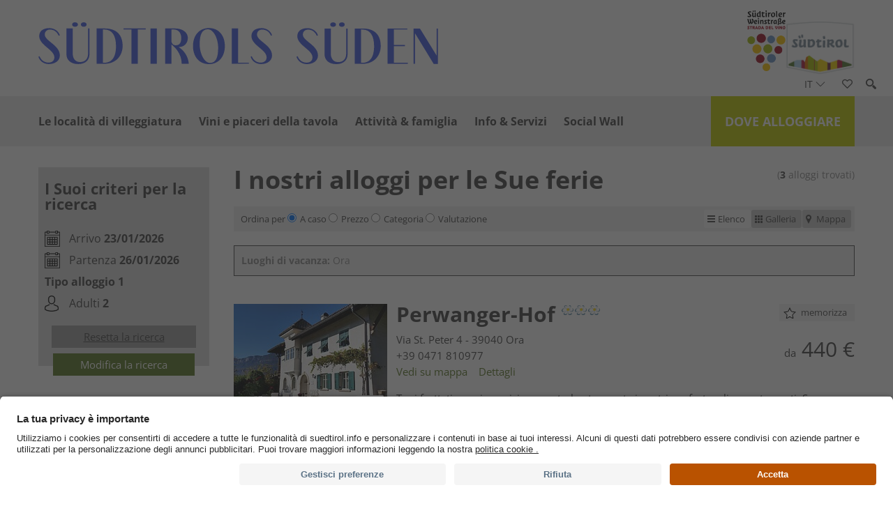

--- FILE ---
content_type: text/html; charset=utf-8
request_url: https://www.castelfeder.info/it/castelfeder/hotel-a-ora.html
body_size: 11339
content:


<!DOCTYPE html>
<html>
<head id="Head1"><link rel="preconnect" href="https://www.googletagmanager.com"><link rel="dns-prefetch" href="https://www.googletagmanager.com"><link rel="preconnect" href="https://www.google-analytics.com"><link rel="dns-prefetch" href="https://www.google-analytics.com"><script>var dataLayer = window.dataLayer = window.dataLayer || [];</script><script type="text/javascript">(function(w,d,s,l,i){w[l]=w[l]||[];w[l].push({'gtm.start':new Date().getTime(),event:'gtm.js'});var f=d.getElementsByTagName(s)[0],j=d.createElement(s),dl=l!='dataLayer'?'&l='+l:'';j.async=true;j.src='https://www.googletagmanager.com/gtm.js?id=' + i + dl; f.parentNode.insertBefore(j, f);})(window,document,'script','dataLayer','GTM-WX7HGMB');</script><meta http-equiv="content-type" content="text/html; charset=utf-8" /><link href="/css/generator/202511171637/?7455555936566F4A4A666970334E654943744163312B543155356A33694638564B74615152713555393472654C386A2B71457A324A773D3D" rel="stylesheet" type="text/css" /><meta name="dc.language" content="it-IT" /><meta name="dcterms.audience" content="all" /><meta name="dcterms.creator" content="mhi" /><meta name="dcterms.publisher" content="Consisto GmbH" /><meta name="generator" content="Consisto.CMS V4.7.0.0, SRVMIG01-20260123071555" /><meta name="rating" content="general" /><meta name="robots" content="all" /><meta name="viewport" content="width=device-width, initial-scale=1" />
    <script src="https://cdn.userway.org/widget.js" data-account="sA3I2aGc9W"></script>
    <script>
        var LoadedListener = new function () { var a = [], d = []; this.Add = function (b, c) { d.hasOwnProperty(b) ? c() : a.push({ a: c, b: b }) }; this.Loaded = function (b, c) { d.hasOwnProperty(b) || (d[b] = !0, setTimeout(function () { a.forEach(function (a) { a.b == b && a.a() }) }, c)) } }, CssLoadedListener = { Add: function (a) { LoadedListener.Add("css", a) }, Loaded: function () { LoadedListener.Loaded("css", 100) } };
    </script>
<link rel="canonical" href="https://www.castelfeder.info/it/castelfeder/hotel-a-ora.html" /><link href="/media/favicons/castelfeder/favicon.ico" rel="icon" /><link href="https://www.castelfeder.info/de/castelfeder/hotels-in-auer.html" rel="alternate" hreflang="de" /><link href="https://www.castelfeder.info/de/castelfeder/hotels-in-auer.html" rel="alternate" hreflang="x-default" /><link href="https://www.castelfeder.info/it/castelfeder/hotel-a-ora.html" rel="alternate" hreflang="it" /><link rel="apple-touch-icon" sizes="180x180" href="/media/favicons/castelfeder/apple-touch-icon.png"><link rel="icon" type="image/png" href="/media/favicons/castelfeder/favicon-32x32.png" sizes="32x32"><link rel="icon" type="image/png" href="/media/favicons/castelfeder/favicon-16x16.png" sizes="16x16"><link rel="manifest" href="/media/favicons/castelfeder/manifest.json"><link rel="mask-icon" href="/media/favicons/castelfeder/safari-pinned-tab.svg" color="#c0cc00"><meta name="theme-color" content="#ffffff"><meta property="og:title" content="Hotel a Ora, B&B, appartamenti e agriturismi nell'area vacanze Bolzano Vigneti e Dolomiti" /><meta property="og:description" content="L'area vacanze Bolzano Vigneti e Dolomiti vi sorprenderà - gli hotel di Ora e le altre strutture ricettive di Ora altrettanto! Allestimenti di alta qualità, albergatori cordiali, un ambiente e un ..." /><meta property="og:url" content="https://www.castelfeder.info/it/castelfeder/hotel-a-ora.html" /><meta property="og:image" content="https://www.castelfeder.info/media/fa175237-782a-41d0-a792-2c0e4b432983/526_x_275/tvcastelfeder-montan-00875.jpg" /><title>
	Hotel Ora - Cercate un albergo o un alloggio per le vostre vacanze?
</title><meta name="description" content="Allora siete nel posto giusto. Ecco una lista dettagliata di tutti gli hotel ed alloggi a Ora con foto, recensioni e molto altro. Scoprite di più!" /></head>

<body itemscope itemtype="http://schema.org/WebPage">
    
    <script id="usercentrics-cmp" data-language="it" src="https://app.usercentrics.eu/browser-ui/latest/loader.js" data-settings-id="WEmH2gqgmgjykS" async></script>

    <!-- Google Tag Manager (noscript) -->
<noscript><iframe src="https://www.googletagmanager.com/ns.html?id=GTM-WX7HGMB" height="0" width="0" style="display:none;visibility:hidden" ></iframe ></noscript><!-- End Google Tag Manager (noscript) -->

    
    <!-- cc:baseform -->
<form name="aspnetForm" id="aspnetForm" method="post" enctype="multipart/form-data" action="/it/castelfeder/hotel-a-ora.html">
<div class="aspNetHidden">
<input type="hidden" name="__PAGEUNIQUEID" id="__PAGEUNIQUEID" value="$b1ce8a3691c148d8bd997b55c987648e" />
<input type="hidden" name="__EVENTTARGET" id="__EVENTTARGET" value="" />
<input type="hidden" name="__EVENTARGUMENT" id="__EVENTARGUMENT" value="" />
<input type="hidden" name="__VIEWSTATE" id="__VIEWSTATE" value="/wEPaA8FDzhkZTVhNTUxNDEzMzNjMhgCBSxjdGwwMiRNb2R1bGVUZWFzZXJGdWxsc2NyZWVuU2xpZGUkTW9kdWxlRGF0YQ8UKwAOZGRkZGRkZBQrAAJkZAICZGRkZgL/////D2QFEGN0bDAwJE1vZHVsZURhdGEPZ2SZqF4CIdf4LmyaLKeOhWqLeLfefHMuLxURQBUHXJHe0w==" />
</div>

<script type="text/javascript">
//<![CDATA[
var theForm = document.forms['aspnetForm'];
if (!theForm) {
    theForm = document.aspnetForm;
}
function __doPostBack(eventTarget, eventArgument) {
    if (!theForm.onsubmit || (theForm.onsubmit() != false)) {
        theForm.__EVENTTARGET.value = eventTarget;
        theForm.__EVENTARGUMENT.value = eventArgument;
        theForm.submit();
    }
}
//]]>
</script>


<div class="aspNetHidden">

	<input type="hidden" name="__VIEWSTATEGENERATOR" id="__VIEWSTATEGENERATOR" value="9FDABEA0" />
	<input type="hidden" name="__EVENTVALIDATION" id="__EVENTVALIDATION" value="/wEdAASMEY0naEqukghII98/m/XAknYMXAlGZbB6S8zh8xFahbrK/+oGkAXFIh/8f9d1Lh4nLJ3UPpN4MTm0H1OO/KZel3SG7KQZfK2s1cbGKEQIk/XfKDVP2ukj6FBDKIH1Fgs=" />
</div>
        <div class="outer-wrapper">
            <div class="inner-wrapper">
                

<div class="logos castelfeder">
    <div class="container">
        <a class="logos__main" href="https://www.bolzanodintorni.info/it/vacanza.html">
            <img src="/media/d28f4294-157f-4f92-9650-d6c5677551aa/0x100/logo-suedtirols-sueden-2024.svg" alt="Ora, Montagna, Egna e Salorno" class="logo__image" />
        </a>
        
                <div class="logos__castelfeder">
                    <a class="logos__weinstrasse" target="_blank" href="https://www.suedtiroler-weinstrasse.it/it.html">
                        <img src="/media/weinstrasse.png" alt="Weinstrasse" width="55" height="87">
                    </a>
                    <a class="logos__suedtirol" target="_blank" href="https://www.suedtirol.info/it">
                        <img src="/media/suedtirol.png" alt="Südtirol" width="85" height="67">
                    </a>

                </div>
         
    </div>
</div>


<!-- module:menuMain !-->
<nav class="menu-main">
    <div class="menu-main__asside">
        

<!-- modules:languages -->
<div class="languages">
    <a class="languages__active-item languages__item">it <span class="fi flaticon-arrows-2"></span></a>
    <div class="languages__container">
        <a class="languages__item" href="/de/castelfeder/hotels-in-auer.html">de</a><a class="languages__item" href="/en/holiday.html">en</a>

    </div>
</div>
<!-- /modules:languages -->
        <a class="menu-main__icon menu-main__icon--social" href="#"><span class="fi flaticon-shapes"></span></a>

        
        <a class="menu-main__icon menu-main__icon--search" href="#"><span class="fi flaticon-tool"></span></a>
        

<div class="sidebar-search">
    <div class="sidebar-search__container form">
        

<div class="ajax-loading ">
    <div class="ajax-loading__container">
        <div class="ajax-loading__bounce ajax-loading__bounce1"></div>
        <div class="ajax-loading__bounce ajax-loading__bounce2"></div>
        <div class="ajax-loading__bounce ajax-loading__bounce3"></div>
    </div>
</div>

        <div class="input-group">
            <input name="ctl02$ctl01$ctl01$FormSearchText" type="text" id="ctl02_ctl01_ctl01_FormSearchText" class="sidebar-search__input search-input track-search form-control custom-ajax" data-ajax-command="redirect" data-ajax-module="searchResult" data-ajax-container="search" data-ajax-parameter="searchtext" placeholder="Parola chiave" />
            <a class="input-group-addon sidebar-search__button" title="Trova"><span class="fi flaticon-tool"></span></a>
        </div>
    </div>
</div>

        <div class="sidebar-social">
            <div class="sidebar-social__container">
                

<!-- modules:socialmedia-box !-->
<div class="services-box socialmedia-box">
    <a href="https://www.facebook.com/castelfedersuedtirol" id="ctl02_ctl01_ctl02_LinkFacebook" target="_blank" class="socialmedia-box__item" title="Facebook">
        <span class="fi flaticon-social-media"></span>
    </a>

    <a href="https://www.instagram.com/castelfeder/" id="ctl02_ctl01_ctl02_LinkInstagram" class="socialmedia-box__item" target="_blank" title="Instagram">
        <span class="fi flaticon-social-media-1"></span>
    </a>
    <a href="https://wa.me/+390471810231/" id="ctl02_ctl01_ctl02_LinkWhatsApp" class="socialmedia-box__item" title="WhatsApp" target="_blank">
         <span class="fi flaticon-social-media-3"></span>
    </a>

</div>
<!-- /modules:socialmedia-box !-->
            </div>
        </div>
    </div>
    <div class="container">
        <a class="menu-button-right" href="https://www.castelfeder.info/it/castelfeder/alloggi.html">Dove alloggiare</a>
        <a href="#" class="open-mobile">
			<span class="fi flaticon-bars"></span>
		</a>
        <ul class="menu-main__ul dropdown">

				
				
            <li class='menu-main__level-0  hasChildren'>
                <span class="mobile-open-flyout">></span>
                <a href="https://www.castelfeder.info/it/castelfeder/le-localita-di-villeggiatura.html" class="menu-main__menu-0" target="_self" >
                    Le località di villeggiatura
                </a>

                
                
                <ul class="menu-main__ul menu-main__flyout-0">
                        <li>
                            <div class="container">
                                <div class="row gutter-15">
                                    
            <div class='col-3 col-lg-12 menu-main__level-1  hasChildren'>
                <a href="https://www.castelfeder.info/it/castelfeder/le-localita-di-villeggiatura/le-localita.html" class="menu-main__menu-1" target="_self" >Le località</a>
                <div class="menu-main__flyout-1">
            <div class='menu-main__level-2  '>
                <a href="https://www.castelfeder.info/it/castelfeder/le-localita-di-villeggiatura/le-localita/ora.html" class="menu-main__menu-2" target="_self" >Ora</a>
            </div>
        
            <div class='menu-main__level-2  '>
                <a href="https://www.castelfeder.info/it/castelfeder/le-localita-di-villeggiatura/le-localita/montan-montagna.html" class="menu-main__menu-2" target="_self" >Montan / Montagna</a>
            </div>
        
            <div class='menu-main__level-2  '>
                <a href="https://www.castelfeder.info/it/castelfeder/le-localita-di-villeggiatura/le-localita/egna.html" class="menu-main__menu-2" target="_self" >Egna</a>
            </div>
        
            <div class='menu-main__level-2  '>
                <a href="https://www.castelfeder.info/it/castelfeder/le-localita-di-villeggiatura/le-localita/salorno.html" class="menu-main__menu-2" target="_self" >Salorno</a>
            </div>
        
            <div class='menu-main__level-2  '>
                <a href="https://www.castelfeder.info/it/castelfeder/le-localita-di-villeggiatura/le-localita/collina-di-castelfeder.html" class="menu-main__menu-2" target="_self" >Collina di Castelfeder</a>
            </div>
        </div>
            </div>
        
            <div class='col-3 col-lg-12 menu-main__level-1  hasChildren'>
                <a href="https://www.castelfeder.info/it/castelfeder/le-localita-di-villeggiatura/cultura.html" class="menu-main__menu-1" target="_self" >Cultura</a>
                <div class="menu-main__flyout-1">
            <div class='menu-main__level-2  hasChildren'>
                <a href="https://www.castelfeder.info/it/castelfeder/le-localita-di-villeggiatura/cultura/luoghi-d-interesse.html" class="menu-main__menu-2" target="_self" >Luoghi d'interesse</a>
            </div>
        
            <div class='menu-main__level-2  hasChildren'>
                <a href="https://www.castelfeder.info/it/castelfeder/le-localita-di-villeggiatura/cultura/musei.html" class="menu-main__menu-2" target="_self" >Musei</a>
            </div>
        
            <div class='menu-main__level-2  '>
                <a href="https://www.castelfeder.info/it/castelfeder/le-localita-di-villeggiatura/cultura/castelli-e-manieri.html" class="menu-main__menu-2" target="_self" >Castelli e manieri</a>
            </div>
        
            <div class='menu-main__level-2  '>
                <a href="https://www.castelfeder.info/it/castelfeder/le-localita-di-villeggiatura/cultura/chiese-e-cappelle.html" class="menu-main__menu-2" target="_self" >Chiese e cappelle</a>
            </div>
        
            <div class='menu-main__level-2  '>
                <a href="https://www.castelfeder.info/it/castelfeder/le-localita-di-villeggiatura/cultura/negozi-e-artigiani.html" class="menu-main__menu-2" target="_self" >Negozi e artigiani</a>
            </div>
        
            <div class='menu-main__level-2  '>
                <a href="https://www.castelfeder.info/it/castelfeder/le-localita-di-villeggiatura/cultura/mercati-settimanali.html" class="menu-main__menu-2" target="_self" >Mercati settimanali</a>
            </div>
        
            <div class='menu-main__level-2  '>
                <a href="https://www.castelfeder.info/it/castelfeder/le-localita-di-villeggiatura/cultura/artigianato-tradizionale.html" class="menu-main__menu-2" target="_self" >Artigianato tradizionale</a>
            </div>
        </div>
            </div>
        
            <div class='col-3 col-lg-12 menu-main__level-1  hasChildren'>
                <a href="https://www.castelfeder.info/it/castelfeder/le-localita-di-villeggiatura/eventi.html" class="menu-main__menu-1" target="_self" >Eventi</a>
                <div class="menu-main__flyout-1">
            <div class='menu-main__level-2  '>
                <a href="https://www.castelfeder.info/it/castelfeder/le-localita-di-villeggiatura/eventi/atmosfera-natalizia.html" class="menu-main__menu-2" target="_self" >Atmosfera natalizia</a>
            </div>
        
            <div class='menu-main__level-2  '>
                <a href="https://www.castelfeder.info/it/castelfeder/le-localita-di-villeggiatura/eventi/tutti-gli-eventi.html" class="menu-main__menu-2" target="_self" >Tutti gli eventi</a>
            </div>
        </div>
            </div>
        
            <div class='col-3 col-lg-12 menu-main__level-1  hasChildren'>
                <a href="https://www.castelfeder.info/it/castelfeder/le-localita-di-villeggiatura/da-non-perdere-nei-dintorni.html" class="menu-main__menu-1" target="_self" >Da non perdere nei dintorni</a>
                <div class="menu-main__flyout-1">
            <div class='menu-main__level-2  '>
                <a href="https://www.castelfeder.info/it/castelfeder/le-localita-di-villeggiatura/da-non-perdere-nei-dintorni/bolzano.html" class="menu-main__menu-2" target="_self" >Bolzano</a>
            </div>
        
            <div class='menu-main__level-2  '>
                <a href="https://www.castelfeder.info/it/castelfeder/le-localita-di-villeggiatura/da-non-perdere-nei-dintorni/le-citta-dei-dintorni.html" class="menu-main__menu-2" target="_self" >Le città dei dintorni</a>
            </div>
        
            <div class='menu-main__level-2  '>
                <a href="https://www.castelfeder.info/it/castelfeder/le-localita-di-villeggiatura/da-non-perdere-nei-dintorni/la-strada-del-vino-dell-alto-adige.html" class="menu-main__menu-2" target="_self" >La Strada del Vino dell'Alto Adige</a>
            </div>
        
            <div class='menu-main__level-2  '>
                <a href="https://www.castelfeder.info/it/castelfeder/le-localita-di-villeggiatura/da-non-perdere-nei-dintorni/dolomiti.html" class="menu-main__menu-2" target="_self" >Dolomiti</a>
            </div>
        
            <div class='menu-main__level-2  '>
                <a href="https://www.castelfeder.info/it/castelfeder/le-localita-di-villeggiatura/da-non-perdere-nei-dintorni/funivie.html" class="menu-main__menu-2" target="_self" >Funivie</a>
            </div>
        
            <div class='menu-main__level-2  '>
                <a href="https://www.castelfeder.info/it/castelfeder/le-localita-di-villeggiatura/da-non-perdere-nei-dintorni/santuario-della-madonna-di-pietralba.html" class="menu-main__menu-2" target="_self" >Santuario della Madonna di Pietralba</a>
            </div>
        </div>
            </div>
        
                                    
                                </div>
                            </div>
                        </li>
                    </ul>
                
            </li>
        
            <li class='menu-main__level-0  hasChildren'>
                <span class="mobile-open-flyout">></span>
                <a href="https://www.castelfeder.info/it/castelfeder/vini-e-piaceri-della-tavola.html" class="menu-main__menu-0" target="_self" >
                    Vini e piaceri della tavola
                </a>

                
                
                <ul class="menu-main__ul menu-main__flyout-0">
                        <li>
                            <div class="container">
                                <div class="row gutter-15">
                                    
            <div class='col-3 col-lg-12 menu-main__level-1  hasChildren'>
                <a href="https://www.castelfeder.info/it/castelfeder/vini-e-piaceri-della-tavola/vini-e-spumanti.html" class="menu-main__menu-1" target="_self" >Vini e spumanti</a>
                <div class="menu-main__flyout-1">
            <div class='menu-main__level-2  '>
                <a href="https://www.castelfeder.info/it/castelfeder/vini-e-piaceri-della-tavola/vini-e-spumanti/pinot-nero.html" class="menu-main__menu-2" target="_self" >Pinot nero</a>
            </div>
        
            <div class='menu-main__level-2  '>
                <a href="https://www.castelfeder.info/it/castelfeder/vini-e-piaceri-della-tavola/vini-e-spumanti/vini-autoctoni.html" class="menu-main__menu-2" target="_self" >Vini autoctoni</a>
            </div>
        
            <div class='menu-main__level-2  '>
                <a href="https://www.castelfeder.info/it/castelfeder/vini-e-piaceri-della-tavola/vini-e-spumanti/cantine-di-vini-e-spumanti.html" class="menu-main__menu-2" target="_self" >Cantine di vini e spumanti</a>
            </div>
        
            <div class='menu-main__level-2  '>
                <a href="https://www.castelfeder.info/it/castelfeder/vini-e-piaceri-della-tavola/vini-e-spumanti/winepass.html" class="menu-main__menu-2" target="_self" >WinePass</a>
            </div>
        </div>
            </div>
        
            <div class='col-3 col-lg-12 menu-main__level-1  hasChildren'>
                <a href="https://www.castelfeder.info/it/castelfeder/vini-e-piaceri-della-tavola/piaceri-della-tavola.html" class="menu-main__menu-1" target="_self" >Piaceri della tavola</a>
                <div class="menu-main__flyout-1">
            <div class='menu-main__level-2  '>
                <a href="https://www.castelfeder.info/it/castelfeder/vini-e-piaceri-della-tavola/piaceri-della-tavola/ristoranti.html" class="menu-main__menu-2" target="_self" >Ristoranti</a>
            </div>
        
            <div class='menu-main__level-2  '>
                <a href="https://www.castelfeder.info/it/castelfeder/vini-e-piaceri-della-tavola/piaceri-della-tavola/castagnate.html" class="menu-main__menu-2" target="_self" >Castagnate</a>
            </div>
        
            <div class='menu-main__level-2  '>
                <a href="https://www.castelfeder.info/it/castelfeder/vini-e-piaceri-della-tavola/piaceri-della-tavola/mele.html" class="menu-main__menu-2" target="_self" >Mele</a>
            </div>
        
            <div class='menu-main__level-2  '>
                <a href="https://www.castelfeder.info/it/castelfeder/vini-e-piaceri-della-tavola/piaceri-della-tavola/ricette.html" class="menu-main__menu-2" target="_self" >Ricette</a>
            </div>
        </div>
            </div>
        
            <div class='col-3 col-lg-12 menu-main__level-1  hasChildren'>
                <a href="https://www.castelfeder.info/it/castelfeder/vini-e-piaceri-della-tavola/attrazioni-enologiche.html" class="menu-main__menu-1" target="_self" >Attrazioni enologiche</a>
                <div class="menu-main__flyout-1">
            <div class='menu-main__level-2  '>
                <a href="https://www.castelfeder.info/it/castelfeder/vini-e-piaceri-della-tavola/attrazioni-enologiche/winesafari.html" class="menu-main__menu-2" target="_self" >WineSafari</a>
            </div>
        
            <div class='menu-main__level-2  hasChildren'>
                <a href="https://www.castelfeder.info/it/castelfeder/vini-e-piaceri-della-tavola/attrazioni-enologiche/giornate-e-serate-del-pinot-nero.html" class="menu-main__menu-2" target="_self" >Giornate e serate del Pinot Nero</a>
            </div>
        
            <div class='menu-main__level-2  '>
                <a href="https://www.castelfeder.info/it/castelfeder/vini-e-piaceri-della-tavola/attrazioni-enologiche/il-sentiero-del-pinot-nero.html" class="menu-main__menu-2" target="_self" >Il sentiero del Pinot Nero</a>
            </div>
        
            <div class='menu-main__level-2  '>
                <a href="https://www.castelfeder.info/it/castelfeder/vini-e-piaceri-della-tavola/attrazioni-enologiche/melodie-di-vini-lungo-la-strada-del-vino-dell-alto-adige.html" class="menu-main__menu-2" target="_self" >Melodie di Vini lungo la Strada del Vino dell'Alto Adige</a>
            </div>
        </div>
            </div>
        
                                    
                                </div>
                            </div>
                        </li>
                    </ul>
                
            </li>
        
            <li class='menu-main__level-0  hasChildren'>
                <span class="mobile-open-flyout">></span>
                <a href="https://www.castelfeder.info/it/castelfeder/attivita-famiglia.html" class="menu-main__menu-0" target="_self" >
                    Attività & famiglia
                </a>

                
                
                <ul class="menu-main__ul menu-main__flyout-0">
                        <li>
                            <div class="container">
                                <div class="row gutter-15">
                                    
            <div class='col-3 col-lg-12 menu-main__level-1  hasChildren'>
                <a href="https://www.castelfeder.info/it/castelfeder/attivita-famiglia/300-giorni-di-sole.html" class="menu-main__menu-1" target="_self" >300 giorni di sole</a>
                <div class="menu-main__flyout-1">
            <div class='menu-main__level-2  hasChildren'>
                <a href="https://www.castelfeder.info/it/castelfeder/attivita-famiglia/300-giorni-di-sole/escursioni-e-arrampicate.html" class="menu-main__menu-2" target="_self" >Escursioni e arrampicate</a>
            </div>
        
            <div class='menu-main__level-2  hasChildren'>
                <a href="https://www.castelfeder.info/it/castelfeder/attivita-famiglia/300-giorni-di-sole/ciclismo-e-mountain-bike.html" class="menu-main__menu-2" target="_self" >Ciclismo e mountain bike</a>
            </div>
        
            <div class='menu-main__level-2  hasChildren'>
                <a href="https://www.castelfeder.info/it/castelfeder/attivita-famiglia/300-giorni-di-sole/laghi-e-strutture-kneipp.html" class="menu-main__menu-2" target="_self" >Laghi e Strutture Kneipp</a>
            </div>
        
            <div class='menu-main__level-2  '>
                <a href="https://www.castelfeder.info/it/castelfeder/attivita-famiglia/300-giorni-di-sole/noleggio-biciclette.html" class="menu-main__menu-2" target="_self" >Noleggio biciclette</a>
            </div>
        
            <div class='menu-main__level-2  '>
                <a href="https://www.castelfeder.info/it/castelfeder/attivita-famiglia/300-giorni-di-sole/correre.html" class="menu-main__menu-2" target="_self" >Correre</a>
            </div>
        </div>
            </div>
        
            <div class='col-3 col-lg-12 menu-main__level-1  hasChildren'>
                <a href="https://www.castelfeder.info/it/castelfeder/attivita-famiglia/sole-invernale.html" class="menu-main__menu-1" target="_self" >Sole invernale</a>
                <div class="menu-main__flyout-1">
            <div class='menu-main__level-2  hasChildren'>
                <a href="https://www.castelfeder.info/it/castelfeder/attivita-famiglia/sole-invernale/sci.html" class="menu-main__menu-2" target="_self" >Sci</a>
            </div>
        
            <div class='menu-main__level-2  '>
                <a href="https://www.castelfeder.info/it/castelfeder/attivita-famiglia/sole-invernale/sci-di-fondo.html" class="menu-main__menu-2" target="_self" >Sci di fondo</a>
            </div>
        
            <div class='menu-main__level-2  '>
                <a href="https://www.castelfeder.info/it/castelfeder/attivita-famiglia/sole-invernale/ciaspolate-ed-escursioni-invernali.html" class="menu-main__menu-2" target="_self" >Ciaspolate ed escursioni invernali</a>
            </div>
        
            <div class='menu-main__level-2  '>
                <a href="https://www.castelfeder.info/it/castelfeder/attivita-famiglia/sole-invernale/pattinaggio.html" class="menu-main__menu-2" target="_self" >Pattinaggio</a>
            </div>
        </div>
            </div>
        
            <div class='col-3 col-lg-12 menu-main__level-1  hasChildren'>
                <a href="https://www.castelfeder.info/it/castelfeder/attivita-famiglia/consigli-per-le-famiglie.html" class="menu-main__menu-1" target="_self" >Consigli per le famiglie</a>
                <div class="menu-main__flyout-1">
            <div class='menu-main__level-2  '>
                <a href="https://www.castelfeder.info/it/castelfeder/attivita-famiglia/consigli-per-le-famiglie/escursioni-e-gite-con-i-bambini.html" class="menu-main__menu-2" target="_self" >Escursioni e gite con i bambini</a>
            </div>
        
            <div class='menu-main__level-2  '>
                <a href="https://www.castelfeder.info/it/castelfeder/attivita-famiglia/consigli-per-le-famiglie/escursioni-con-i-bambini.html" class="menu-main__menu-2" target="_self" >Escursioni con i bambini</a>
            </div>
        
            <div class='menu-main__level-2  '>
                <a href="https://www.castelfeder.info/it/castelfeder/attivita-famiglia/consigli-per-le-famiglie/in-bici-con-i-bambini.html" class="menu-main__menu-2" target="_self" >In bici con i bambini</a>
            </div>
        
            <div class='menu-main__level-2  '>
                <a href="https://www.castelfeder.info/it/castelfeder/attivita-famiglia/consigli-per-le-famiglie/parchi-giochi-per-bambini.html" class="menu-main__menu-2" target="_self" >Parchi giochi per bambini</a>
            </div>
        </div>
            </div>
        
                                    
                                </div>
                            </div>
                        </li>
                    </ul>
                
            </li>
        
            <li class='menu-main__level-0  hasChildren'>
                <span class="mobile-open-flyout">></span>
                <a href="https://www.castelfeder.info/it/castelfeder/info-servizi/informazioni/contatto.html" class="menu-main__menu-0" target="_self" >
                    Info & Servizi
                </a>

                
                
                <ul class="menu-main__ul menu-main__flyout-0">
                        <li>
                            <div class="container">
                                <div class="row gutter-15">
                                    
            <div class='col-3 col-lg-12 menu-main__level-1  '>
                <a href="https://www.castelfeder.info/it/castelfeder/info-servizi/galleria-fotografica.html" class="menu-main__menu-1" target="_self" >Galleria fotografica</a>
                <div class="menu-main__flyout-1"></div>
            </div>
        
            <div class='col-3 col-lg-12 menu-main__level-1  hasChildren'>
                <a href="https://www.castelfeder.info/it/castelfeder/info-servizi/informazioni/contatto.html" class="menu-main__menu-1" target="_self" >Informazioni</a>
                <div class="menu-main__flyout-1">
            <div class='menu-main__level-2  '>
                <a href="https://www.castelfeder.info/it/castelfeder/info-servizi/informazioni/contatto.html" class="menu-main__menu-2" target="_self" >Contatto</a>
            </div>
        
            <div class='menu-main__level-2  '>
                <a href="https://www.castelfeder.info/it/castelfeder/info-servizi/informazioni/richiesta-cataloghi.html" class="menu-main__menu-2" target="_self" >Richiesta cataloghi</a>
            </div>
        
            <div class='menu-main__level-2  hasChildren'>
                <a href="https://www.castelfeder.info/it/castelfeder/info-servizi/informazioni/newsletter.html" class="menu-main__menu-2" target="_self" >Newsletter</a>
            </div>
        
            <div class='menu-main__level-2  '>
                <a href="https://www.castelfeder.info/it/castelfeder/info-servizi/informazioni/carte-vantaggi.html" class="menu-main__menu-2" target="_self" >Carte vantaggi</a>
            </div>
        
            <div class='menu-main__level-2  '>
                <a href="https://www.castelfeder.info/it/castelfeder/info-servizi/informazioni/download.html" class="menu-main__menu-2" target="_self" >Download</a>
            </div>
        
            <div class='menu-main__level-2  '>
                <a href="https://www.castelfeder.info/it/castelfeder/info-servizi/informazioni/sponsor.html" class="menu-main__menu-2" target="_self" >sponsor</a>
            </div>
        
            <div class='menu-main__level-2  '>
                <a href="https://www.castelfeder.info/it/castelfeder/info-servizi/informazioni/strutture-associate-della-wuertharena.html" class="menu-main__menu-2" target="_self" >Strutture associate della Würtharena</a>
            </div>
        
            <div class='menu-main__level-2  '>
                <a href="https://www.castelfeder.info/it/castelfeder/info-servizi/informazioni/orari-di-apertura.html" class="menu-main__menu-2" target="_self" >Orari di apertura</a>
            </div>
        
            <div class='menu-main__level-2  '>
                <a href="https://www.castelfeder.info/it/castelfeder/info-servizi/informazioni/il-team.html" class="menu-main__menu-2" target="_self" >Il team</a>
            </div>
        </div>
            </div>
        
            <div class='col-3 col-lg-12 menu-main__level-1  hasChildren'>
                <a href="https://www.castelfeder.info/it/castelfeder/info-servizi/mobilita-e-come-raggiungerci/come-raggiungerci.html" class="menu-main__menu-1" target="_self" >Mobilità e come raggiungerci</a>
                <div class="menu-main__flyout-1">
            <div class='menu-main__level-2  '>
                <a href="https://www.castelfeder.info/it/castelfeder/info-servizi/mobilita-e-come-raggiungerci/come-raggiungerci.html" class="menu-main__menu-2" target="_self" >Come raggiungerci</a>
            </div>
        
            <div class='menu-main__level-2  '>
                <a href="https://www.castelfeder.info/it/castelfeder/info-servizi/mobilita-e-come-raggiungerci/mobilita-in-alto-adige.html" class="menu-main__menu-2" target="_self" >Mobilità in Alto Adige</a>
            </div>
        </div>
            </div>
        
            <div class='col-3 col-lg-12 menu-main__level-1  hasChildren'>
                <a href="https://www.castelfeder.info/it/castelfeder/info-servizi/service/meteo.html" class="menu-main__menu-1" target="_self" >Service</a>
                <div class="menu-main__flyout-1">
            <div class='menu-main__level-2  '>
                <a href="https://www.castelfeder.info/it/castelfeder/info-servizi/service/meteo.html" class="menu-main__menu-2" target="_self" >Meteo</a>
            </div>
        
            <div class='menu-main__level-2  '>
                <a href="https://www.castelfeder.info/it/castelfeder/info-servizi/service/webcam.html" class="menu-main__menu-2" target="_self" >Webcam</a>
            </div>
        
            <div class='menu-main__level-2  '>
                <a href="https://www.castelfeder.info/it/castelfeder/info-servizi/service/galleria-fotografica.html" class="menu-main__menu-2" target="_self" >Galleria fotografica</a>
            </div>
        
            <div class='menu-main__level-2  '>
                <a href="https://www.castelfeder.info/it/castelfeder/info-servizi/service/video.html" class="menu-main__menu-2" target="_self" >Video</a>
            </div>
        
            <div class='menu-main__level-2  '>
                <a href="https://www.castelfeder.info/it/castelfeder/info-servizi/service/peer-tv.html" class="menu-main__menu-2" target="_self" >Peer.tv</a>
            </div>
        
            <div class='menu-main__level-2  '>
                <a href="https://www.castelfeder.info/it/castelfeder/info-servizi/service/app-world.html" class="menu-main__menu-2" target="_self" >App World</a>
            </div>
        
            <div class='menu-main__level-2  '>
                <a href="https://www.castelfeder.info/it/castelfeder/info-servizi/service/search.html" class="menu-main__menu-2" target="_self" >Search</a>
            </div>
        
            <div class='menu-main__level-2  '>
                <a href="https://www.castelfeder.info/it/castelfeder/info-servizi/service/beacon-alto-adige.html" class="menu-main__menu-2" target="_self" >Beacon Alto Adige</a>
            </div>
        
            <div class='menu-main__level-2  '>
                <a href="https://www.castelfeder.info/it/castelfeder/info-servizi/service/i-nostri-partner.html" class="menu-main__menu-2" target="_self" >I nostri partner</a>
            </div>
        </div>
            </div>
        
                                    
                                </div>
                            </div>
                        </li>
                    </ul>
                
            </li>
        
            <li class='menu-main__level-0  '>
                
                <a href="https://www.castelfeder.info/it/castelfeder/social-wall.html" class="menu-main__menu-0" target="_self" >
                    Social Wall
                </a>

                
                
                
                
            </li>
        
                
        
        <li id="ctl02_ctl01_ContainerMobileRegion" class="menu-main__level-0">
            <a class="menu-main__menu-0 menu-main__mobile-region" href="https://www.bolzanodintorni.info/it/vacanza.html">Alla regione</a>
        </li>
        </ul>
    </div>
</nav>
<!-- /module:menuMain !-->


<!-- module:content -->
<div class="content">
    

<!-- module: ltscompanies widget slide -->
<div class="ltscompanies-widget lts-widget container slide-base">
    <div id="ltswidget-container"  class="custom">
        

<div class="ajax-loading ">
    <div class="ajax-loading__container">
        <div class="ajax-loading__bounce ajax-loading__bounce1"></div>
        <div class="ajax-loading__bounce ajax-loading__bounce2"></div>
        <div class="ajax-loading__bounce ajax-loading__bounce3"></div>
    </div>
</div>

    </div>
</div>
<!-- /module: ltscompanies widget slide -->


<!-- module:page content -->
<div class="container slide-base">
    

<!-- modules:sitePath -->
<div class="sitepath" id="sitepath" itemprop="breadcrumb">
    
            <a class="sitepath__item " href="https://www.castelfeder.info/it/castelfeder.html" target="_self">Home</a>
        &nbsp;&gt;&nbsp;
            <a class="sitepath__item " href="https://www.castelfeder.info/it/castelfeder.html" target="_self">Castelfeder</a>
        &nbsp;&gt;&nbsp;
            <a class="sitepath__item active" href="https://www.castelfeder.info/it/castelfeder/hotel-a-ora.html" target="_self">Hotel Ora</a>
        
</div>
<!-- /modules:sitePath -->
    <div class="page-content">
        <div id="ctl02_ctl02_ctl01_ContentHGroup" class="page-content__hgroup">
            <h1>Hotel a Ora, B&B, appartamenti e agriturismi nell'area vacanze Bolzano Vigneti e Dolomiti</h1>
            <h2>Cerca e prenota l'hotel a Ora che hai sempre sognato: numerose differenti strutture vi attendono per la vacanza nell'area vacanze Bolzano Vigneti e Dolomiti</h2>
        </div>
        <div id="ctl02_ctl02_ctl01_SiteContentContainer" class="main-content">
            L'area vacanze<strong> Bolzano Vigneti e Dolomiti </strong>vi sorprender&agrave; - gli <strong>hotel di Ora</strong> e le altre <strong>strutture ricettive di Ora</strong> altrettanto! Allestimenti di alta qualit&agrave;, albergatori cordiali, un ambiente e un clima tra l'alpino e il mediterraneo e l'ubicazione, perfetta come punto di partenza sia per le attivit&agrave; sportive che per le gite nei dintorni: tutto questo caratterizza gli hotel di Ora, i <strong>B&amp;B</strong>, le <strong>pensioni</strong>, gli <strong>appartamenti</strong>, gli <strong>agriturismi</strong> e gli <strong>alberghi</strong> di Ora. Se avete desideri o esigenze particolari, prenotate una delle <strong>strutture a tema</strong>, come ad esempio i family hotel di Ora, gli hotel benessere o i bike hotel a Ora. <br />
<br />
Cercate e prenotate ora il vostro albergo o hotel a Ora. Numerose strutture ricettive sono prenotabili online!<br />
        </div>
        <div class="module-content">
            
        </div>
    </div>
</div>
<!-- /module:page content -->
</div>
<!-- /module:content -->


<!-- modules:teaser fullscreen !-->
<div class="teaser-fullscreen slide-base" id="teaserfullscreen">
    <div class="slider">
        
                <div class="teaser-fullscreen__item">
                    <picture>
                        <source media="(min-width: 841px)" srcset="/media/085deeae-5a41-40ee-b9a2-fc721167bcf9/100_x_31/-tm-winter-in-altrei-25.jpg" data-srcset="/media/085deeae-5a41-40ee-b9a2-fc721167bcf9/1920_x_600/-tm-winter-in-altrei-25.jpg 1920w, /media/085deeae-5a41-40ee-b9a2-fc721167bcf9/1024_x_390/-tm-winter-in-altrei-25.jpg 1024w, /media/085deeae-5a41-40ee-b9a2-fc721167bcf9/768_x_292/-tm-winter-in-altrei-25.jpg 768w, /media/085deeae-5a41-40ee-b9a2-fc721167bcf9/480_x_183/-tm-winter-in-altrei-25.jpg 480w" data-sizes="100wv" />
                        <source media="(max-width: 840px)" srcset="/media/085deeae-5a41-40ee-b9a2-fc721167bcf9/100_x_67/-tm-winter-in-altrei-25.jpg" data-srcset="/media/085deeae-5a41-40ee-b9a2-fc721167bcf9/840_x_500/-tm-winter-in-altrei-25.jpg 840w" data-sizes="100wv" />
                        <source media="(max-width:667px)" srcset="/media/085deeae-5a41-40ee-b9a2-fc721167bcf9/100_x_67/-tm-winter-in-altrei-25.jpg" data-srcset="/media/085deeae-5a41-40ee-b9a2-fc721167bcf9/667_x_208/-tm-winter-in-altrei-25.jpg 667w" data-sizes="100wv" />
                        <img src="/media/085deeae-5a41-40ee-b9a2-fc721167bcf9/100_x_31/-tm-winter-in-altrei-25.jpg" class="teaser-item__image lazyload" alt="Guestnet Südtirols Süden" />
                    </picture>
                    <div class="teaser-fullscreen__border">
                    <div class="teaser-fullscreen__content">
                            <div class="teaser-fullscreen__title">Guestnet Südtirols Süden</div>
                            <div class="teaser-fullscreen__subtitle">La nuova guida digitale per gli ospiti</div>
                            <div class="teaser-fullscreen__links">
                                <a class="teaser-fullscreen__link" href="https://suedtirols-sueden.guest.net/" target="_blank">scopri di più <span class="fi flaticon-arrows"></span></a>
                            </div>
                    </div>
                    </div>
                </div>
            
                <div class="teaser-fullscreen__item">
                    <picture>
                        <source media="(min-width: 841px)" srcset="/media/9e1b12fd-e4f7-45af-b78b-7cd018ca6b91/100_x_31/-tm-skitouring-jochgrimm-158.jpg" data-srcset="/media/9e1b12fd-e4f7-45af-b78b-7cd018ca6b91/1920_x_600/-tm-skitouring-jochgrimm-158.jpg 1920w, /media/9e1b12fd-e4f7-45af-b78b-7cd018ca6b91/1024_x_390/-tm-skitouring-jochgrimm-158.jpg 1024w, /media/9e1b12fd-e4f7-45af-b78b-7cd018ca6b91/768_x_292/-tm-skitouring-jochgrimm-158.jpg 768w, /media/9e1b12fd-e4f7-45af-b78b-7cd018ca6b91/480_x_183/-tm-skitouring-jochgrimm-158.jpg 480w" data-sizes="100wv" />
                        <source media="(max-width: 840px)" srcset="/media/9e1b12fd-e4f7-45af-b78b-7cd018ca6b91/100_x_67/-tm-skitouring-jochgrimm-158.jpg" data-srcset="/media/9e1b12fd-e4f7-45af-b78b-7cd018ca6b91/840_x_500/-tm-skitouring-jochgrimm-158.jpg 840w" data-sizes="100wv" />
                        <source media="(max-width:667px)" srcset="/media/9e1b12fd-e4f7-45af-b78b-7cd018ca6b91/100_x_67/-tm-skitouring-jochgrimm-158.jpg" data-srcset="/media/9e1b12fd-e4f7-45af-b78b-7cd018ca6b91/667_x_208/-tm-skitouring-jochgrimm-158.jpg 667w" data-sizes="100wv" />
                        <img src="/media/9e1b12fd-e4f7-45af-b78b-7cd018ca6b91/100_x_31/-tm-skitouring-jochgrimm-158.jpg" class="teaser-item__image lazyload" alt="Winter Wonderland" />
                    </picture>
                    <div class="teaser-fullscreen__border">
                    <div class="teaser-fullscreen__content">
                            <div class="teaser-fullscreen__title">Winter Wonderland</div>
                            <div class="teaser-fullscreen__subtitle">Dal rilassante escursionismo invernale all'adrenalinica esperienza sulle piste</div>
                            <div class="teaser-fullscreen__links">
                                <a class="teaser-fullscreen__link" href="https://www.castelfeder.info/it/castelfeder/attivita-famiglia/sole-invernale.html" target="_self">scopri di più <span class="fi flaticon-arrows"></span></a>
                            </div>
                    </div>
                    </div>
                </div>
            
    </div>
    <div class="slick-controls teaser-fullscreen__slick-controls"></div>
    
</div>
<!-- /modules:teaser fullscreen !-->


<!-- module:services -->
<div class='services slide-base '>
    <div class="container">
        <div class="row gutter-15">
            <div class="col-4 col-md-6 col-xs-12">
                

<!-- modules:address box !-->
<div class="services-box address-box" itemscope itemtype="http://schema.org/Organization">
    <div class="services__title">Contatto</div>
    
    <div id="ctl02_ctl03_ctl00_ContainerAddressBoxCustomContent" class="address-box__content">
        <div id="ctl02_ctl03_ctl00_ContainerAddressBoxCustomContent" class="address-box__content">
<div itemprop="address" itemtype="http://schema.org/PostalAddress">
<div><span itemprop="streetAddress">Destinazione turistica S&uuml;dtirols S&uuml;den<br />
Piazza principale 5</span></div>
<div>
<span itemprop="postalCode">39040 Ora</span>
<div itemprop="addressRegion">Alto Adige - Italia</div>
</div>
</div>
<div id="ctl02_ctl03_ctl00_ContainerPhone">
Tel. <a href="tel:00390471810231" aria-label="call 00390471810231"><span itemprop="telephone">+39 0471 810231</span></a>
</div>
<div>
<a title="info@suedtirols-sueden.info" href="mailto:info@suedtirols-sueden.info">info@suedtirols-sueden.info</a>
</div>
</div>
    </div>
</div>
<!-- /modules:address box !-->
                
            </div>
            
            <div class="col-4 col-md-12">
                

<!-- modules:newsletterBox !-->
<div class="services-box box-newsletter">
    <a href='https://www.castelfeder.info/it/castelfeder/info-servizi/informazioni/newsletter.html' class="services__title">Newsletter</a>
    <div class="box-newsletter__description">Rimanete aggiornati con la newsletter<br/> di Castelfeder. Iscrivetevi subito!</div>
    <div class="box-newsletter__input-container">
        <input name="ctl02$ctl03$ModuleNewsletterBox$FormNLEmail" type="text" id="ctl02_ctl03_ModuleNewsletterBox_FormNLEmail" class="box-newsletter__input" placeholder="La Vostra email" />
        <a class="box-newsletter__button-send" href="javascript:__doPostBack(&#39;ctl02$ctl03$ModuleNewsletterBox$ctl01&#39;,&#39;&#39;)"><span class="fi flaticon-arrows"></span></a>
    </div>
</div>
<!-- /modules:newsletterBox !-->
                

<!-- modules:socialmedia-box !-->
<div class="services-box socialmedia-box">
    <a href="https://www.facebook.com/castelfedersuedtirol" id="ctl02_ctl03_ctl01_LinkFacebook" target="_blank" class="socialmedia-box__item" title="Facebook">
        <span class="fi flaticon-social-media"></span>
    </a>

    <a href="https://www.instagram.com/castelfeder/" id="ctl02_ctl03_ctl01_LinkInstagram" class="socialmedia-box__item" target="_blank" title="Instagram">
        <span class="fi flaticon-social-media-1"></span>
    </a>
    <a href="https://wa.me/+390471810231/" id="ctl02_ctl03_ctl01_LinkWhatsApp" class="socialmedia-box__item" title="WhatsApp" target="_blank">
         <span class="fi flaticon-social-media-3"></span>
    </a>

</div>
<!-- /modules:socialmedia-box !-->
            </div>
        </div>
    </div>
</div>
<!-- /module:services -->


<!-- modules:partners !-->


        <div class="partners">
    
        <span>
             <a href="https://www.raiffeisen.it/it/bassa-atesina.html" target="_blank" class="partners__item" rel="noopener" >
			    <picture>
                    <source   srcset="/media/a847b841-6072-4a13-ad42-c108d503cbad/160x100/raiffeisen.webp" width="160" height="100" type="image/webp" /><source   srcset="/media/a847b841-6072-4a13-ad42-c108d503cbad/160x100/raiffeisen.jpg" width="160" height="100"  />
				    <img src="/media/a847b841-6072-4a13-ad42-c108d503cbad/160x100/raiffeisen.jpg" width="160" height="100" class="fluid-image lazyload" alt="raiffeisen" />
			    </picture>
            </a>
        </span>
       
        
       
    
        
       
        <span>
             <div class="partners__item">
			    <picture>
                    <source   srcset="/media/70782ee1-26cc-4c65-82b0-78fece903064/160x100/logo-footer.webp" width="160" height="100" type="image/webp" /><source   srcset="/media/70782ee1-26cc-4c65-82b0-78fece903064/160x100/logo-footer.jpg" width="160" height="100"  />
				    <img src="/media/70782ee1-26cc-4c65-82b0-78fece903064/160x100/logo-footer.jpg" width="160" height="100" class="fluid-image lazyload" alt="logo-footer" />
			    </picture>
            </div>
        </span>
       
    
        </div>
    

<!-- /modules:partners !-->


<!-- modules:arrival-box !-->
<div class="arrival-box" >
    <a class="button button--primary arrival-box__button" href="https://www.castelfeder.info/it/castelfeder/info-servizi/mobilita-e-come-raggiungerci/come-raggiungerci.html">Arrivo</a>
</div>
<!-- /modules:arrival-box !-->


<!-- module:menu footer !-->
<nav class="menu-footer">
    
                
                <a href="https://www.castelfeder.info/it/castelfeder/mappa-del-sito.html" class="menu-footer__menu-0" target="_self" >Mappa del sito</a> .
                
            
                <a href="https://www.castelfeder.info/it/castelfeder/credits.html" class="menu-footer__menu-0" target="_self" >Credits</a> .
                
            
                <a href="https://www.castelfeder.info/it/castelfeder/privacy.html" class="menu-footer__menu-0" target="_self" >Privacy</a> .
                
            
            
    <a href="#" onclick="UC_UI.showSecondLayer();" class="menu-footer__menu-0" target="">
        Impostazioni privacy
    </a> .
    <span class="menu-footer__menu-0">
        Partita IVA
        IT 02296130210; SDI-Kodex: A4RZ960
    </span>
    <a class="logo-consisto menu-footer__menu-0" href="http://www.consisto.it" target="_blank"></a>
</nav>
<!-- /module:menu footer !-->


<!-- modules:tracking codes !-->

<!-- /modules:tracking codes !-->  
                <a class="off-canvas-overlay"></a>
            </div>
        </div>
        
        
	</form><script>var __ajax_lang='it';var __ajax_site='df8a7cdc-e591-404f-9e37-a0a3ca3979a9';var __ajax_domain='suedtirols-sueden.info';var __ajax_isPostback='false';</script>
<script type="text/javascript" src="/scripts/it/202511171637/v1/include.js?[base64]" defer></script>
<script type="text/javascript" src="https://widget.lts.it/hotelfinder/lts/widget/?widgetid=tvauer&amp;language=it&amp;responsivemedium=780&amp;location=0D467D420C104BB888D63A2B1DEB9109&amp;arrival=2026-01-23&amp;departure=2026-01-26&amp;nrrooms=1&amp;adults=2&amp;children=0&amp;childrenages=" data-cookieconsent="ignore" defer></script>
<!-- /cc:baseform -->

</body>
</html>

--- FILE ---
content_type: text/css; charset=UTF-8
request_url: https://www.castelfeder.info/css/generator/202511171637/?7455555936566F4A4A666970334E654943744163312B543155356A33694638564B74615152713555393472654C386A2B71457A324A773D3D
body_size: 22240
content:
/*! fancyBox v2.1.5 fancyapps.com | fancyapps.com/fancybox/#license */.fancybox-wrap,.fancybox-skin,.fancybox-outer,.fancybox-inner,.fancybox-image,.fancybox-wrap iframe,.fancybox-wrap object,.fancybox-nav,.fancybox-nav span,.fancybox-tmp{padding:0;margin:0;border:0;outline:0;vertical-align:top}
.fancybox-wrap{position:absolute;top:0;left:0;z-index:8020}.fancybox-skin{position:relative;background:#f9f9f9;color:#444;text-shadow:none;-webkit-border-radius:4px;-moz-border-radius:4px;border-radius:4px}
.fancybox-opened{z-index:8030}.fancybox-opened .fancybox-skin{-webkit-box-shadow:0 10px 25px rgba(0,0,0,0.5);-moz-box-shadow:0 10px 25px rgba(0,0,0,0.5);box-shadow:0 10px 25px rgba(0,0,0,0.5)}
.fancybox-outer,.fancybox-inner{position:relative}.fancybox-inner{overflow:hidden}
.fancybox-type-iframe .fancybox-inner{-webkit-overflow-scrolling:touch}.fancybox-error{color:#444;font:14px/20px "Helvetica Neue",Helvetica,Arial,sans-serif;margin:0;padding:15px;white-space:nowrap}
.fancybox-inner .fancybox-image,.fancybox-inner .fancybox-iframe{display:block;width:100%;height:100%}
.fancybox-image{max-width:100%;max-height:100%}#fancybox-loading,.fancybox-close,.fancybox-prev span,.fancybox-next span{background-image:url('/app_common/java/plugins/fancybox/2.1.5/media/fancybox_sprite.png')}
#fancybox-loading{position:fixed;top:50%;left:50%;margin-top:-22px;margin-left:-22px;background-position:0 -108px;opacity:.8;cursor:pointer;z-index:8060}
#fancybox-loading div{width:44px;height:44px;background:url('/app_common/java/plugins/fancybox/2.1.5/media/fancybox_loading.gif') center center no-repeat}
.fancybox-close{position:absolute;top:-18px;right:-18px;width:36px;height:36px;cursor:pointer;z-index:8040}
.fancybox-nav{position:absolute;top:0;width:40%;height:100%;cursor:pointer;text-decoration:none;background:transparent url('blank.gif');-webkit-tap-highlight-color:rgba(0,0,0,0);z-index:8040}
.fancybox-prev{left:0}.fancybox-next{right:0}.fancybox-nav span{position:absolute;top:50%;width:36px;height:34px;margin-top:-18px;cursor:pointer;z-index:8040;visibility:hidden}
.fancybox-prev span{left:10px;background-position:0 -36px}.fancybox-next span{right:10px;background-position:0 -72px}
.fancybox-nav:hover span{visibility:visible}.fancybox-tmp{position:absolute;top:-99999px;left:-99999px;visibility:hidden;max-width:99999px;max-height:99999px;overflow:visible!important}
.fancybox-lock{overflow:hidden!important;width:auto}.fancybox-lock body{overflow:hidden!important}
.fancybox-lock-test{overflow-y:hidden!important}.fancybox-overlay{position:absolute;top:0;left:0;overflow:hidden;display:none;z-index:8010;background:url('/app_common/java/plugins/fancybox/2.1.5/media/fancybox_overlay.png')}
.fancybox-overlay-fixed{position:fixed;bottom:0;right:0}.fancybox-lock .fancybox-overlay{overflow:auto;overflow-y:scroll}
.fancybox-title{visibility:hidden;font:normal 13px/20px "Helvetica Neue",Helvetica,Arial,sans-serif;position:relative;text-shadow:none;z-index:8050}
.fancybox-opened .fancybox-title{visibility:visible}.fancybox-title-float-wrap{position:absolute;bottom:0;right:50%;margin-bottom:-35px;z-index:8050;text-align:center}
.fancybox-title-float-wrap .child{display:inline-block;margin-right:-100%;padding:2px 20px;background:transparent;background:rgba(0,0,0,0.8);-webkit-border-radius:15px;-moz-border-radius:15px;border-radius:15px;text-shadow:0 1px 2px #222;color:#FFF;font-weight:bold;line-height:24px;white-space:nowrap}
.fancybox-title-outside-wrap{position:relative;margin-top:10px;color:#fff}
.fancybox-title-inside-wrap{padding-top:10px}.fancybox-title-over-wrap{position:absolute;bottom:0;left:0;color:#fff;padding:10px;background:#000;background:rgba(0,0,0,.8)}
@media only screen and (-webkit-min-device-pixel-ratio:1.5),only screen and (min--moz-device-pixel-ratio:1.5),only screen and (min-device-pixel-ratio:1.5){#fancybox-loading,.fancybox-close,.fancybox-prev span,.fancybox-next span{background-image:url('/app_common/java/plugins/fancybox/2.1.5/media/fancybox_sprite@2x.png');background-size:44px 152px}
#fancybox-loading div{background-image:url('/app_common/java/plugins/fancybox/2.1.5/media/fancybox_loading@2x.gif');background-size:24px 24px}
}
.ui-widget-overlay{position:fixed;top:0;left:0;width:100%;height:100%}.ui-datepicker{width:17em;padding:.2em .2em 0;display:none}
.ui-datepicker .ui-datepicker-header{position:relative;padding:.2em 0}.ui-datepicker .ui-datepicker-prev,.ui-datepicker .ui-datepicker-next{position:absolute;top:2px;width:1.8em;height:1.8em;cursor:pointer}
.ui-datepicker .ui-datepicker-prev{left:2px}.ui-datepicker .ui-datepicker-next{right:2px}
.ui-datepicker .ui-datepicker-prev span,.ui-datepicker .ui-datepicker-next span{display:block;position:absolute;left:50%;margin-left:-8px;top:50%;margin-top:-8px}
.ui-datepicker .ui-datepicker-title{margin:0 2.3em;line-height:1.8em;text-align:center}
.ui-datepicker .ui-datepicker-title select{font-size:1em;margin:1px 0}.ui-datepicker select.ui-datepicker-month-year{width:100%}
.ui-datepicker select.ui-datepicker-month,.ui-datepicker select.ui-datepicker-year{width:49%}
.ui-datepicker table{width:100%;font-size:.9em;border-collapse:collapse;margin:0 0 .4em}
.ui-datepicker th{padding:.7em .3em;text-align:center;font-weight:bold;border:0}
.ui-datepicker td{border:0;padding:1px}.ui-datepicker td span,.ui-datepicker td a{display:block;padding:.2em;text-align:right;text-decoration:none}
.ui-datepicker .ui-datepicker-buttonpane{background-image:none;margin:.7em 0 0 0;padding:0 .2em;border-left:0;border-right:0;border-bottom:0}
.ui-datepicker .ui-datepicker-buttonpane button{float:right;margin:.5em .2em .4em;cursor:pointer;padding:.2em .6em .3em .6em;width:auto;overflow:visible}
.ui-datepicker .ui-datepicker-buttonpane button.ui-datepicker-current{float:left}
.ui-datepicker.ui-datepicker-multi{width:auto}.ui-datepicker-multi .ui-datepicker-group{float:left}
.ui-datepicker-multi .ui-datepicker-group table{width:95%;margin:0 auto .4em}
.ui-datepicker-multi-2 .ui-datepicker-group{width:50%}.ui-datepicker-multi-3 .ui-datepicker-group{width:33.3%}
.ui-datepicker-multi-4 .ui-datepicker-group{width:25%}.ui-datepicker-multi .ui-datepicker-group-last .ui-datepicker-header,.ui-datepicker-multi .ui-datepicker-group-middle .ui-datepicker-header{border-left-width:0}
.ui-datepicker-multi .ui-datepicker-buttonpane{clear:left}.ui-datepicker-row-break{clear:both;width:100%;font-size:0}
.ui-datepicker-rtl{direction:rtl}.ui-datepicker-rtl .ui-datepicker-prev{right:2px;left:auto}
.ui-datepicker-rtl .ui-datepicker-next{left:2px;right:auto}.ui-datepicker-rtl .ui-datepicker-prev:hover{right:1px;left:auto}
.ui-datepicker-rtl .ui-datepicker-next:hover{left:1px;right:auto}.ui-datepicker-rtl .ui-datepicker-buttonpane{clear:right}
.ui-datepicker-rtl .ui-datepicker-buttonpane button{float:left}.ui-datepicker-rtl .ui-datepicker-buttonpane button.ui-datepicker-current,.ui-datepicker-rtl .ui-datepicker-group{float:right}
.ui-datepicker-rtl .ui-datepicker-group-last .ui-datepicker-header,.ui-datepicker-rtl .ui-datepicker-group-middle .ui-datepicker-header{border-right-width:0;border-left-width:1px}
/*!
 * jQuery UI Slider 1.10.3
 * http://jqueryui.com
 *
 * Copyright 2013 jQuery Foundation and other contributors
 * Released under the MIT license.
 * http://jquery.org/license
 *
 * http://docs.jquery.com/UI/Slider#theming
 */.ui-slider{position:relative;text-align:left}
.ui-slider .ui-slider-handle{position:absolute;z-index:2;width:1.2em;height:1.2em;cursor:default}
.ui-slider .ui-slider-range{position:absolute;z-index:1;font-size:.7em;display:block;border:0;background-position:0 0}
.ui-slider.ui-state-disabled .ui-slider-handle,.ui-slider.ui-state-disabled .ui-slider-range{filter:inherit}
.ui-slider-horizontal{height:.8em}.ui-slider-horizontal .ui-slider-handle{top:-.3em;margin-left:-.6em}
.ui-slider-horizontal .ui-slider-range{top:0;height:100%}.ui-slider-horizontal .ui-slider-range-min{left:0}
.ui-slider-horizontal .ui-slider-range-max{right:0}.ui-slider-vertical{width:.8em;height:100px}
.ui-slider-vertical .ui-slider-handle{left:-.3em;margin-left:0;margin-bottom:-.6em}
.ui-slider-vertical .ui-slider-range{left:0;width:100%}.ui-slider-vertical .ui-slider-range-min{bottom:0}
.ui-slider-vertical .ui-slider-range-max{top:0}
.slick-slider{position:relative;display:block;-moz-box-sizing:border-box;box-sizing:border-box;-webkit-user-select:none;-moz-user-select:none;-ms-user-select:none;user-select:none;-webkit-touch-callout:none;-khtml-user-select:none;-ms-touch-action:pan-y;touch-action:pan-y;-webkit-tap-highlight-color:transparent}
.slick-list{position:relative;display:block;overflow:hidden;margin:0;padding:0}
.slick-list:focus{outline:0}.slick-list.dragging{cursor:pointer;cursor:hand}
.slick-slider .slick-track,.slick-slider .slick-list{-webkit-transform:translate3d(0,0,0);-moz-transform:translate3d(0,0,0);-ms-transform:translate3d(0,0,0);-o-transform:translate3d(0,0,0);transform:translate3d(0,0,0)}
.slick-track{position:relative;top:0;left:0;display:block}.slick-track:before,.slick-track:after{display:table;content:''}
.slick-track:after{clear:both}.slick-loading .slick-track{visibility:hidden}
.slick-slide{display:none;float:left;height:100%;min-height:1px}.slick-slide,.slick-slide a{outline:0}
[dir='rtl'] .slick-slide{float:right}.slick-slide img{display:block}
.slick-slide.slick-loading img{display:none}.slick-slide.dragging img{pointer-events:none}
.slick-initialized .slick-slide{display:block}.slick-loading .slick-slide{visibility:hidden}
.slick-vertical .slick-slide{display:block;height:auto}.slick-arrow.slick-hidden{display:none}
@charset "UTF-8";/*! normalize.css v4.0.0 | MIT License | github.com/necolas/normalize.css */html{font-family:sans-serif;-ms-text-size-adjust:100%;-webkit-text-size-adjust:100%}
body{margin:0}article,aside,details,figcaption,figure,footer,header,main,menu,nav,section,summary{display:block}
audio,canvas,progress,video{display:inline-block}audio:not([controls]){display:none;height:0}
progress{vertical-align:baseline}template,[hidden]{display:none}a{background-color:transparent}
a:active,a:hover{outline-width:0}abbr[title]{border-bottom:0;text-decoration:underline;text-decoration:underline dotted}
b,strong{font-weight:inherit}b,strong{font-weight:bolder}dfn{font-style:italic}
mark{background-color:#ff0;color:#000}small{font-size:80%}sub,sup{font-size:75%;line-height:0;position:relative;vertical-align:baseline}
sub{bottom:-0.25em}sup{top:-0.5em}img{border-style:none}svg:not(:root){overflow:hidden}
code,kbd,pre,samp{font-family:monospace,monospace;font-size:1em}figure{margin:1em 40px}
hr{height:0;overflow:visible}button,input,select,textarea{font:inherit}optgroup{font-weight:bold}
button,input,select{overflow:visible}button,input,select,textarea{margin:0}
button,select{text-transform:none}button,[type=button],[type=reset],[type=submit]{cursor:pointer}
[disabled]{cursor:default}button,html [type=button],[type=reset],[type=submit]{-webkit-appearance:button}
button::-moz-focus-inner,input::-moz-focus-inner{border:0;padding:0}button:-moz-focusring,input:-moz-focusring{outline:1px dotted ButtonText}
fieldset{border:1px solid #c0c0c0;margin:0 2px;padding:.35em .625em .75em}
legend{color:inherit;display:table;max-width:100%;padding:0;white-space:normal}
textarea{overflow:auto}[type=checkbox],[type=radio]{padding:0}[type=number]::-webkit-inner-spin-button,[type=number]::-webkit-outer-spin-button{height:auto}
[type=search]{-webkit-appearance:textfield}[type=search]::-webkit-search-cancel-button,[type=search]::-webkit-search-decoration{-webkit-appearance:none}
.teaser-item__image,.base-module__image,.teaser-fullscreen__image,.highlights-item__image,.myday-item__image,.menu-region-item__image,.flyout-map__image--hover,.flyout-map__image,.teaser-flyout__image,.banner__image,.rooms-contact__images img{width:100%;height:auto;display:block}
#ltswidget-container.custom .lcswdgtcompanies .item .ranking span.sun,.travel-etiquette__image,.sidebar-right__icon-region,.sidebar-right__icon{background-image:url(/media/sprite.png);background-repeat:no-repeat}
.snowreport-webcam,.snowreport__more-details,.teaser-item__title--content,.base-module__title,.weather__copyright,.menu-footer__menu-0,.socialmedia-box__item,.menu-left__menu-1,.myday-item__content,.menu-main__icon{color:#444}
.snowreport-webcam:hover,.snowreport__more-details:hover,.teaser-item__title--content:hover,.base-module__title:hover,.weather__copyright:hover,.menu-footer__menu-0:hover,.socialmedia-box__item:hover,.menu-left__menu-1:hover,.myday-item__content:hover,.menu-main__icon:hover,.snowreport-webcam:focus,.snowreport__more-details:focus,.teaser-item__title--content:focus,.base-module__title:focus,.weather__copyright:focus,.menu-footer__menu-0:focus,.socialmedia-box__item:focus,.menu-left__menu-1:focus,.myday-item__content:focus,.menu-main__icon:focus,.snowreport-webcam:active,.snowreport__more-details:active,.teaser-item__title--content:active,.base-module__title:active,.weather__copyright:active,.menu-footer__menu-0:active,.socialmedia-box__item:active,.menu-left__menu-1:active,.myday-item__content:active,.menu-main__icon:active{color:#444}
.snowreport-webcam:hover,.snowreport__more-details:hover,.teaser-item__title--content:hover,.base-module__title:hover,.weather__copyright:hover,.menu-footer__menu-0:hover,.socialmedia-box__item:hover,.menu-left__menu-1:hover,.myday-item__content:hover,.menu-main__icon:hover,.snowreport-webcam:focus,.snowreport__more-details:focus,.teaser-item__title--content:focus,.base-module__title:focus,.weather__copyright:focus,.menu-footer__menu-0:focus,.socialmedia-box__item:focus,.menu-left__menu-1:focus,.myday-item__content:focus,.menu-main__icon:focus{text-decoration:none}
.gallery-item__title,.teaser-item__title,.menu-region-item__name,.teaser-flyout__title{text-shadow:0 0 5px #999}
#lts-eventfinder.custom .button-primary,#lts-eventfinder.custom .box-search .reset-button,#lts-eventfinder.custom .box-search .row-search-text .button-ok,#lts-gastronomyfinder.custom .dotslider .dots .dot,#lts-gastronomyfinder.custom .lcswdgtgastronomies .button-primary,#lts-gastronomyfinder.custom .box-search .reset-button,#lts-gastronomyfinder.custom .box-search .row-search-text .button-ok,.gallery-item__title,.teaser-item__link,.teaser-item__content,.menu-left__arrow .fi,.myday-item__content,.menu-accommodations__arrow,.menu-accommodations__close,.menu-accommodations,.menu-themes__level-0,.slick-dots button,.sidebar-social,.form .sidebar-search__button,.sidebar-search,.languages__container,.menu-region-item:before,.teaser-flyout:before{-moz-transition-duration:.6s;-o-transition-duration:.6s;-webkit-transition-duration:.6s;transition-duration:.6s;-moz-transition-timing-function:ease-in-out;-o-transition-timing-function:ease-in-out;-webkit-transition-timing-function:ease-in-out;transition-timing-function:ease-in-out}
@font-face{font-family:"Flaticon";src:url("/media/fonts/Flaticon.eot");src:url("/media/fonts/Flaticon.eot?#iefix") format("embedded-opentype"),url("/media/fonts/Flaticon.woff") format("woff"),url("/media/fonts/Flaticon.ttf") format("truetype"),url("/media/fonts/Flaticon.svg#Flaticon") format("svg");font-weight:normal;font-style:normal}
@media screen and (-webkit-min-device-pixel-ratio:0){@font-face{font-family:"Flaticon";src:url("/media/fonts/Flaticon.svg#Flaticon") format("svg")}
}.fi:before{display:inline-block;font-family:"Flaticon";font-style:normal;font-weight:normal;font-variant:normal;line-height:1;text-decoration:inherit;text-rendering:optimizeLegibility;text-transform:none;-moz-osx-font-smoothing:grayscale;-webkit-font-smoothing:antialiased;font-smoothing:antialiased}
.flaticon-arrows:before{content:"\f100"}.flaticon-arrows-1:before{content:"\f101"}
.flaticon-arrows-2:before{content:"\f102"}.flaticon-arrows-3:before{content:"\f103"}
.flaticon-arrows-4:before{content:"\f104"}.flaticon-arrows-5:before{content:"\f105"}
.flaticon-arrows-6:before{content:"\f106"}.flaticon-arrows-7:before{content:"\f107"}
.flaticon-arrows-8:before{content:"\f108"}.flaticon-bars:before{content:"\f109"}
.flaticon-bars-1:before{content:"\f10a"}.flaticon-buildings:before{content:"\f10b"}
.flaticon-business:before{content:"\f10c"}.flaticon-check-symbol:before{content:"\f10d"}
.flaticon-checked-mark:before{content:"\f10e"}
.flaticon-cogwheel:before{content:"\f10f"}.flaticon-commerce:before{content:"\f110"}
.flaticon-connection:before{content:"\f111"}
.flaticon-cross:before{content:"\f112"}.flaticon-cross-1:before{content:"\f113"}
.flaticon-folder:before{content:"\f114"}.flaticon-interface:before{content:"\f115"}
.flaticon-line:before{content:"\f116"}.flaticon-location:before{content:"\f117"}
.flaticon-logo:before{content:"\f118"}.flaticon-note:before{content:"\f119"}
.flaticon-note-1:before{content:"\f11a"}.flaticon-pin:before{content:"\f11b"}
.flaticon-shape:before{content:"\f11c"}.flaticon-shapes:before{content:"\f11d"}
.flaticon-sheet:before{content:"\f11e"}.flaticon-social-media:before{content:"\f11f"}
.flaticon-social-media-1:before{content:"\f120"}
.flaticon-social-media-2:before{content:"\f121"}
.flaticon-social-media-3:before{content:"\f122"}
.flaticon-social-media-4:before{content:"\f123"}
.flaticon-social-media-5:before{content:"\f124"}
.flaticon-social-media-6:before{content:"\f125"}
.flaticon-social-media-7:before{content:"\f126"}
.flaticon-technology:before{content:"\f127"}
.flaticon-technology-1:before{content:"\f128"}
.flaticon-technology-2:before{content:"\f129"}
.flaticon-time:before{content:"\f12a"}.flaticon-time-1:before{content:"\f12b"}
.flaticon-tool:before{content:"\f12c"}.flaticon-tool-1:before{content:"\f12d"}
.flaticon-web:before{content:"\f12e"}.flaticon-web-1:before{content:"\f12f"}
@font-face{font-family:"Open Sans";font-style:normal;font-weight:400;src:url("/media/fonts/open-sans-v34-latin-regular.eot");src:local(""),url("/media/fonts/open-sans-v34-latin-regular.eot?#iefix") format("embedded-opentype"),url("/media/fonts/open-sans-v34-latin-regular.woff2") format("woff2"),url("/media/fonts/open-sans-v34-latin-regular.woff") format("woff"),url("/media/fonts/open-sans-v34-latin-regular.ttf") format("truetype"),url("/media/fonts/open-sans-v34-latin-regular.svg#OpenSans") format("svg")}
@font-face{font-family:"Open Sans";font-style:normal;font-weight:700;src:url("/media/fonts/open-sans-v34-latin-700.eot");src:local(""),url("/media/fonts/open-sans-v34-latin-700.eot?#iefix") format("embedded-opentype"),url("/media/fonts/open-sans-v34-latin-700.woff2") format("woff2"),url("/media/fonts/open-sans-v34-latin-700.woff") format("woff"),url("/media/fonts/open-sans-v34-latin-700.ttf") format("truetype"),url("/media/fonts/open-sans-v34-latin-700.svg#OpenSans") format("svg")}
@font-face{font-family:"Open Sans";font-style:italic;font-weight:400;src:url("/media/fonts/open-sans-v34-latin-italic.eot");src:local(""),url("/media/fonts/open-sans-v34-latin-italic.eot?#iefix") format("embedded-opentype"),url("/media/fonts/open-sans-v34-latin-italic.woff2") format("woff2"),url("/media/fonts/open-sans-v34-latin-italic.woff") format("woff"),url("/media/fonts/open-sans-v34-latin-italic.ttf") format("truetype"),url("/media/fonts/open-sans-v34-latin-italic.svg#OpenSans") format("svg")}
@font-face{font-family:"Open Sans";font-style:italic;font-weight:700;src:url("/media/fonts/open-sans-v34-latin-700italic.eot");src:local(""),url("/media/fonts/open-sans-v34-latin-700italic.eot?#iefix") format("embedded-opentype"),url("/media/fonts/open-sans-v34-latin-700italic.woff2") format("woff2"),url("/media/fonts/open-sans-v34-latin-700italic.woff") format("woff"),url("/media/fonts/open-sans-v34-latin-700italic.ttf") format("truetype"),url("/media/fonts/open-sans-v34-latin-700italic.svg#OpenSans") format("svg")}
html{-moz-box-sizing:border-box;-webkit-box-sizing:border-box;box-sizing:border-box;font-size:1em;font-size:.9375em;-webkit-tap-highlight-color:rgba(0,0,0,0)}
*,*:before,*:after{-moz-box-sizing:inherit;-webkit-box-sizing:inherit;box-sizing:inherit}
body{font-family:"Open Sans",sans-serif;line-height:1.563;color:#444;background-color:#fff}
p{margin:0 0 10px}input,button,select,textarea{font-family:inherit;font-size:inherit;line-height:inherit}
figure{margin:0}a{color:#444;text-decoration:none}a:focus,a:hover{color:#909700;text-decoration:underline}
a:focus{outline:thin dotted;outline:5px auto -webkit-focus-ring-color;outline-offset:-2px}
h1,h2,h3,h4,h5,h6,.h1,.h2,.h3,.h4,.h5,.h6,.title-big,.title-medium,.title-small{font-family:inherit;font-weight:500;line-height:1;color:inherit}
h1 small,h2 small,h3 small,h4 small,h5 small,h6 small,.h1 small,.h2 small,.h3 small,.h4 small,.h5 small,.h6 small,h1 .small,h2 .small,h3 .small,h4 .small,h5 .small,h6 .small,.h1 .small,.h2 .small,.h3 .small,.h4 .small,.h5 .small,.h6 .small,.title-big small,.title-medium small,.title-small small{font-weight:normal;line-height:1;color:#5e5e5e}
h1,.h1,h2,.h2,h3,.h3,.title-big,.title-medium,.title-small{margin-top:20px;margin-bottom:10px}
h1 small,.h1 small,h2 small,.h2 small,h3 small,.h3 small,h1 .small,.h1 .small,h2 .small,.h2 .small,h3 .small,.h3 .small,.title-big small,.title-medium small,.title-small small{font-size:65%}
h4,.h4,h5,.h5,h6,.h6,.title-big,.title-medium,.title-small{margin-top:10px;margin-bottom:10px}
h4 small,.h4 small,h5 small,.h5 small,h6 small,.h6 small,h4 .small,.h4 .small,h5 .small,.h5 .small,h6 .small,.h6 .small,.title-big small,.title-medium small,.title-small small{font-size:75%}
h1,.h1{font-size:50px;font-size:3.3333333333rem;line-height:1;font-family:"Suedtirol"}
h2,.h2{font-size:24px;font-size:1.6rem;line-height:1.2;font-style:italic}
.title-big{font-size:30px;font-size:2rem;line-height:1;font-weight:bold}
h3,.h3,.title-medium{font-size:24px;font-size:1.6rem}h4,.h4,.title-small{font-size:18px;font-size:1.2rem}
h5,.h5{font-size:14px;font-size:.9333333333rem}h6,.h6{font-size:12px;font-size:.8rem}
small,.small{font-size:85%}.visible-print{display:none}.fancybox{cursor:zoom-in}
.clearfix:before,.form-group:before,.row:before,.clearfix:after,.form-group:after,.row:after{content:" ";display:table}
.clearfix:after,.form-group:after,.row:after{clear:both}.button{display:inline-block;padding:5px 20px;margin-bottom:0;font-size:18px;font-size:1.2rem;line-height:2.2;text-align:center;white-space:nowrap;vertical-align:middle;cursor:pointer;background-image:none;border:1px solid transparent;color:#444;background-color:#fff;border-color:#CCD1D9;font-weight:bold;text-transform:uppercase;text-decoration:none}
.button:hover,.button:focus,.button:active{color:#444;background-color:#F5F7FA;border-color:#CCD1D9}
.button:hover,.button:focus{text-decoration:none}.button:active{background-image:none;outline:0}
.button.disabled,.button[disabled]{pointer-events:none;cursor:not-allowed;filter:alpha(opacity=65);opacity:.65}
.button--primary{color:#fff;background-color:#5b7826;border-color:#fff}.button--primary:hover,.button--primary:focus,.button--primary:active{color:#fff;background-color:#3e511a;border-color:#fff}
.button--secondary{color:#fff;background-color:#c1ca00;border-color:#fff}
.button--secondary:hover,.button--secondary:focus,.button--secondary:active{color:#fff;background-color:#909700;border-color:#fff}
.button--gray{color:#fff;background-color:#444;border-color:#fff}.button--gray:hover,.button--gray:focus,.button--gray:active{color:#fff;background-color:#2b2b2b;border-color:#fff}
.button--empty{color:#fdc300;background-color:transparent;border-color:transparent}
.button--empty:hover,.button--empty:focus,.button--empty:active{color:#e4af00;background-color:transparent;border-color:transparent;-webkit-box-shadow:none;box-shadow:none}
[class*=col-]{width:100%;position:relative;min-height:1px;float:left}[class*=gutter-]>[class^=col-]{-moz-box-sizing:border-box;-webkit-box-sizing:border-box;box-sizing:border-box}
.col-1{width:8.3333333333%}.col-push-1{left:8.3333333333%}.col-pull-1{right:8.3333333333%}
.col-2{width:16.6666666667%}.col-push-2{left:16.6666666667%}.col-pull-2{right:16.6666666667%}
.col-3{width:25%}.col-push-3{left:25%}.col-pull-3{right:25%}.col-4{width:33.3333333333%}
.col-push-4{left:33.3333333333%}.col-pull-4{right:33.3333333333%}.col-5{width:41.6666666667%}
.col-push-5{left:41.6666666667%}.col-pull-5{right:41.6666666667%}.col-6{width:50%}
.col-push-6{left:50%}.col-pull-6{right:50%}.col-7{width:58.3333333333%}.col-push-7{left:58.3333333333%}
.col-pull-7{right:58.3333333333%}.col-8{width:66.6666666667%}.col-push-8{left:66.6666666667%}
.col-pull-8{right:66.6666666667%}.col-9{width:75%}.col-push-9{left:75%}.col-pull-9{right:75%}
.col-10{width:83.3333333333%}.col-push-10{left:83.3333333333%}.col-pull-10{right:83.3333333333%}
.col-11{width:91.6666666667%}.col-push-11{left:91.6666666667%}.col-pull-11{right:91.6666666667%}
.col-12{width:100%}.col-push-12{left:100%}.col-pull-12{right:100%}.gutter-5{margin-left:-5px;margin-right:-5px}
.gutter-5>[class^=col-]{padding-left:5px;padding-right:5px}.gutter-10{margin-left:-10px;margin-right:-10px}
.gutter-10>[class^=col-]{padding-left:10px;padding-right:10px}.gutter-15{margin-left:-15px;margin-right:-15px}
.gutter-15>[class^=col-]{padding-left:15px;padding-right:15px}@media(max-width :1280px){.col-xlg-push-0{left:0}
.col-xlg-pull-0{right:0}.col-xlg-1{width:8.3333333333%}.col-xlg-push-1{left:8.3333333333%}
.col-xlg-pull-1{right:8.3333333333%}.col-xlg-2{width:16.6666666667%}.col-xlg-push-2{left:16.6666666667%}
.col-xlg-pull-2{right:16.6666666667%}.col-xlg-3{width:25%}.col-xlg-push-3{left:25%}
.col-xlg-pull-3{right:25%}.col-xlg-4{width:33.3333333333%}.col-xlg-push-4{left:33.3333333333%}
.col-xlg-pull-4{right:33.3333333333%}.col-xlg-5{width:41.6666666667%}.col-xlg-push-5{left:41.6666666667%}
.col-xlg-pull-5{right:41.6666666667%}.col-xlg-6{width:50%}.col-xlg-push-6{left:50%}
.col-xlg-pull-6{right:50%}.col-xlg-7{width:58.3333333333%}.col-xlg-push-7{left:58.3333333333%}
.col-xlg-pull-7{right:58.3333333333%}.col-xlg-8{width:66.6666666667%}.col-xlg-push-8{left:66.6666666667%}
.col-xlg-pull-8{right:66.6666666667%}.col-xlg-9{width:75%}.col-xlg-push-9{left:75%}
.col-xlg-pull-9{right:75%}.col-xlg-10{width:83.3333333333%}.col-xlg-push-10{left:83.3333333333%}
.col-xlg-pull-10{right:83.3333333333%}.col-xlg-11{width:91.6666666667%}.col-xlg-push-11{left:91.6666666667%}
.col-xlg-pull-11{right:91.6666666667%}.col-xlg-12{width:100%}.col-xlg-push-12{left:100%}
.col-xlg-pull-12{right:100%}.gutter-xlg-0{margin-left:0;margin-right:0}.gutter-xlg-0>[class^=col-]{padding-left:0;padding-right:0}
.gutter-xlg-5{margin-left:-5px;margin-right:-5px}.gutter-xlg-5>[class^=col-]{padding-left:5px;padding-right:5px}
.gutter-xlg-10{margin-left:-10px;margin-right:-10px}.gutter-xlg-10>[class^=col-]{padding-left:10px;padding-right:10px}
.gutter-xlg-15{margin-left:-15px;margin-right:-15px}.gutter-xlg-15>[class^=col-]{padding-left:15px;padding-right:15px}
}@media(max-width :980px){.col-lg-push-0{left:0}.col-lg-pull-0{right:0}.col-lg-1{width:8.3333333333%}
.col-lg-push-1{left:8.3333333333%}.col-lg-pull-1{right:8.3333333333%}.col-lg-2{width:16.6666666667%}
.col-lg-push-2{left:16.6666666667%}.col-lg-pull-2{right:16.6666666667%}.col-lg-3{width:25%}
.col-lg-push-3{left:25%}.col-lg-pull-3{right:25%}.col-lg-4{width:33.3333333333%}
.col-lg-push-4{left:33.3333333333%}.col-lg-pull-4{right:33.3333333333%}.col-lg-5{width:41.6666666667%}
.col-lg-push-5{left:41.6666666667%}.col-lg-pull-5{right:41.6666666667%}.col-lg-6{width:50%}
.col-lg-push-6{left:50%}.col-lg-pull-6{right:50%}.col-lg-7{width:58.3333333333%}
.col-lg-push-7{left:58.3333333333%}.col-lg-pull-7{right:58.3333333333%}.col-lg-8{width:66.6666666667%}
.col-lg-push-8{left:66.6666666667%}.col-lg-pull-8{right:66.6666666667%}.col-lg-9{width:75%}
.col-lg-push-9{left:75%}.col-lg-pull-9{right:75%}.col-lg-10{width:83.3333333333%}
.col-lg-push-10{left:83.3333333333%}.col-lg-pull-10{right:83.3333333333%}
.col-lg-11{width:91.6666666667%}.col-lg-push-11{left:91.6666666667%}.col-lg-pull-11{right:91.6666666667%}
.col-lg-12{width:100%}.col-lg-push-12{left:100%}.col-lg-pull-12{right:100%}
.gutter-lg-0{margin-left:0;margin-right:0}.gutter-lg-0>[class^=col-]{padding-left:0;padding-right:0}
.gutter-lg-5{margin-left:-5px;margin-right:-5px}.gutter-lg-5>[class^=col-]{padding-left:5px;padding-right:5px}
.gutter-lg-10{margin-left:-10px;margin-right:-10px}.gutter-lg-10>[class^=col-]{padding-left:10px;padding-right:10px}
.gutter-lg-15{margin-left:-15px;margin-right:-15px}.gutter-lg-15>[class^=col-]{padding-left:15px;padding-right:15px}
}@media(max-width :768px){.col-md-push-0{left:0}.col-md-pull-0{right:0}.col-md-1{width:8.3333333333%}
.col-md-push-1{left:8.3333333333%}.col-md-pull-1{right:8.3333333333%}.col-md-2{width:16.6666666667%}
.col-md-push-2{left:16.6666666667%}.col-md-pull-2{right:16.6666666667%}.col-md-3{width:25%}
.col-md-push-3{left:25%}.col-md-pull-3{right:25%}.col-md-4{width:33.3333333333%}
.col-md-push-4{left:33.3333333333%}.col-md-pull-4{right:33.3333333333%}.col-md-5{width:41.6666666667%}
.col-md-push-5{left:41.6666666667%}.col-md-pull-5{right:41.6666666667%}.col-md-6{width:50%}
.col-md-push-6{left:50%}.col-md-pull-6{right:50%}.col-md-7{width:58.3333333333%}
.col-md-push-7{left:58.3333333333%}.col-md-pull-7{right:58.3333333333%}.col-md-8{width:66.6666666667%}
.col-md-push-8{left:66.6666666667%}.col-md-pull-8{right:66.6666666667%}.col-md-9{width:75%}
.col-md-push-9{left:75%}.col-md-pull-9{right:75%}.col-md-10{width:83.3333333333%}
.col-md-push-10{left:83.3333333333%}.col-md-pull-10{right:83.3333333333%}
.col-md-11{width:91.6666666667%}.col-md-push-11{left:91.6666666667%}.col-md-pull-11{right:91.6666666667%}
.col-md-12{width:100%}.col-md-push-12{left:100%}.col-md-pull-12{right:100%}
.gutter-md-0{margin-left:0;margin-right:0}.gutter-md-0>[class^=col-]{padding-left:0;padding-right:0}
.gutter-md-5{margin-left:-5px;margin-right:-5px}.gutter-md-5>[class^=col-]{padding-left:5px;padding-right:5px}
.gutter-md-10{margin-left:-10px;margin-right:-10px}.gutter-md-10>[class^=col-]{padding-left:10px;padding-right:10px}
.gutter-md-15{margin-left:-15px;margin-right:-15px}.gutter-md-15>[class^=col-]{padding-left:15px;padding-right:15px}
}@media(max-width :667px){.col-sm-push-0{left:0}.col-sm-pull-0{right:0}.col-sm-1{width:8.3333333333%}
.col-sm-push-1{left:8.3333333333%}.col-sm-pull-1{right:8.3333333333%}.col-sm-2{width:16.6666666667%}
.col-sm-push-2{left:16.6666666667%}.col-sm-pull-2{right:16.6666666667%}.col-sm-3{width:25%}
.col-sm-push-3{left:25%}.col-sm-pull-3{right:25%}.col-sm-4{width:33.3333333333%}
.col-sm-push-4{left:33.3333333333%}.col-sm-pull-4{right:33.3333333333%}.col-sm-5{width:41.6666666667%}
.col-sm-push-5{left:41.6666666667%}.col-sm-pull-5{right:41.6666666667%}.col-sm-6{width:50%}
.col-sm-push-6{left:50%}.col-sm-pull-6{right:50%}.col-sm-7{width:58.3333333333%}
.col-sm-push-7{left:58.3333333333%}.col-sm-pull-7{right:58.3333333333%}.col-sm-8{width:66.6666666667%}
.col-sm-push-8{left:66.6666666667%}.col-sm-pull-8{right:66.6666666667%}.col-sm-9{width:75%}
.col-sm-push-9{left:75%}.col-sm-pull-9{right:75%}.col-sm-10{width:83.3333333333%}
.col-sm-push-10{left:83.3333333333%}.col-sm-pull-10{right:83.3333333333%}
.col-sm-11{width:91.6666666667%}.col-sm-push-11{left:91.6666666667%}.col-sm-pull-11{right:91.6666666667%}
.col-sm-12{width:100%}.col-sm-push-12{left:100%}.col-sm-pull-12{right:100%}
.gutter-sm-0{margin-left:0;margin-right:0}.gutter-sm-0>[class^=col-]{padding-left:0;padding-right:0}
.gutter-sm-5{margin-left:-5px;margin-right:-5px}.gutter-sm-5>[class^=col-]{padding-left:5px;padding-right:5px}
.gutter-sm-10{margin-left:-10px;margin-right:-10px}.gutter-sm-10>[class^=col-]{padding-left:10px;padding-right:10px}
.gutter-sm-15{margin-left:-15px;margin-right:-15px}.gutter-sm-15>[class^=col-]{padding-left:15px;padding-right:15px}
}@media(max-width :420px){.col-xs-push-0{left:0}.col-xs-pull-0{right:0}.col-xs-1{width:8.3333333333%}
.col-xs-push-1{left:8.3333333333%}.col-xs-pull-1{right:8.3333333333%}.col-xs-2{width:16.6666666667%}
.col-xs-push-2{left:16.6666666667%}.col-xs-pull-2{right:16.6666666667%}.col-xs-3{width:25%}
.col-xs-push-3{left:25%}.col-xs-pull-3{right:25%}.col-xs-4{width:33.3333333333%}
.col-xs-push-4{left:33.3333333333%}.col-xs-pull-4{right:33.3333333333%}.col-xs-5{width:41.6666666667%}
.col-xs-push-5{left:41.6666666667%}.col-xs-pull-5{right:41.6666666667%}.col-xs-6{width:50%}
.col-xs-push-6{left:50%}.col-xs-pull-6{right:50%}.col-xs-7{width:58.3333333333%}
.col-xs-push-7{left:58.3333333333%}.col-xs-pull-7{right:58.3333333333%}.col-xs-8{width:66.6666666667%}
.col-xs-push-8{left:66.6666666667%}.col-xs-pull-8{right:66.6666666667%}.col-xs-9{width:75%}
.col-xs-push-9{left:75%}.col-xs-pull-9{right:75%}.col-xs-10{width:83.3333333333%}
.col-xs-push-10{left:83.3333333333%}.col-xs-pull-10{right:83.3333333333%}
.col-xs-11{width:91.6666666667%}.col-xs-push-11{left:91.6666666667%}.col-xs-pull-11{right:91.6666666667%}
.col-xs-12{width:100%}.col-xs-push-12{left:100%}.col-xs-pull-12{right:100%}
.gutter-xs-0{margin-left:0;margin-right:0}.gutter-xs-0>[class^=col-]{padding-left:0;padding-right:0}
.gutter-xs-5{margin-left:-5px;margin-right:-5px}.gutter-xs-5>[class^=col-]{padding-left:5px;padding-right:5px}
.gutter-xs-10{margin-left:-10px;margin-right:-10px}.gutter-xs-10>[class^=col-]{padding-left:10px;padding-right:10px}
.gutter-xs-15{margin-left:-15px;margin-right:-15px}.gutter-xs-15>[class^=col-]{padding-left:15px;padding-right:15px}
}.sitemap a{display:block}.sitemap ul{padding-left:30px}.sitemap ul a{font-weight:bold}
.sitemap ul ul a{font-weight:normal}.sitemap ul ul ul a{font-style:italic}
.ajax-container{position:relative}.ajax-container .loading-continuous{text-align:center}
.ajax-loading{position:absolute;left:0;top:0;display:none;z-index:20;width:100%;height:100%;background-color:#fff;background-color:rgba(255,255,255,0.9)}
.ajax-loading__container{margin:20px auto 0;width:70px;text-align:center}
.ajax-loading__bounce{width:18px;height:18px;background-color:#fdc300;border-radius:100%;display:inline-block;-webkit-animation:bouncedelay 1.4s infinite ease-in-out;-moz-animation:bouncedelay 1.4s infinite ease-in-out;-o-animation:bouncedelay 1.4s infinite ease-in-out;animation:bouncedelay 1.4s infinite ease-in-out;-webkit-animation-fill-mode:both;-moz-animation-fill-mode:both;-o-animation-fill-mode:both;animation-fill-mode:both}
.ajax-loading__bounce1{-webkit-animation-delay:-0.32s;-moz-animation-delay:-0.32s;-o-animation-delay:-0.32s;animation-delay:-0.32s}
.ajax-loading__bounce2{-webkit-animation-delay:-0.16s;-moz-animation-delay:-0.16s;-o-animation-delay:-0.16s;animation-delay:-0.16s}
@-webkit-keyframes bouncedelay{0%,80%,100%{-webkit-transform:scale(0);-moz-transform:scale(0);-ms-transform:scale(0);-o-transform:scale(0);transform:scale(0)}
40%{-webkit-transform:scale(1);-moz-transform:scale(1);-ms-transform:scale(1);-o-transform:scale(1);transform:scale(1)}
}@-moz-keyframes bouncedelay{0%,80%,100%{-moz-transform:scale(0);-ms-transform:scale(0);-o-transform:scale(0);-webkit-transform:scale(0);transform:scale(0)}
40%{-webkit-transform:scale(1);-moz-transform:scale(1);-ms-transform:scale(1);-o-transform:scale(1);transform:scale(1)}
}@keyframes bouncedelay{0%,80%,100%{-moz-transform:scale(0);-ms-transform:scale(0);-o-transform:scale(0);-webkit-transform:scale(0);transform:scale(0)}
40%{-moz-transform:scale(1);-ms-transform:scale(1);-o-transform:scale(1);-webkit-transform:scale(1);transform:scale(1)}
}.logo-consisto{width:49px;height:19px;display:inline-block;background:transparent url(https://www.consisto.it/media/logos/consisto-gray.png) no-repeat 0 0;text-indent:-9999px}
.logo-consisto:hover{background-image:url(https://www.consisto.it/media/logos/consisto.png)}
.ui-widget{font-family:"Open Sans",sans-serif;background:#e4af00;border:0;-webkit-border-radius:0;-moz-border-radius:0;border-radius:0}
.ui-datepicker{padding:0;border:0;width:280px;width:18.6666666667rem}.ui-datepicker-header{border:0;background:transparent;font-weight:normal;font-size:15px;font-size:1rem}
.ui-datepicker-header .ui-state-hover{background:transparent;border-color:transparent;cursor:pointer;-webkit-border-radius:0;-moz-border-radius:0;border-radius:0}
.ui-datepicker .ui-datepicker-title{margin:10px 0;margin:.6666666667rem 0;color:#fff}
.ui-datepicker .ui-datepicker-prev-hover,.ui-datepicker .ui-datepicker-next-hover,.ui-datepicker .ui-datepicker-next,.ui-datepicker .ui-datepicker-prev{top:10px;border:0}
.ui-datepicker .ui-datepicker-prev-hover{left:2px}.ui-datepicker .ui-datepicker-next-hover{right:2px}
.ui-datepicker .ui-datepicker-next span,.ui-datepicker .ui-datepicker-prev span{color:#fff;margin-top:0;top:0;font-weight:normal}
.ui-datepicker .ui-datepicker-prev span{background-image:none}.ui-datepicker table{margin:0}
.ui-datepicker th{padding:1em 0;color:#fff;font-weight:normal;border:0;border-top:1px solid #e4af00;background:#fdc300}
.ui-datepicker td{background:#fff;border:0;padding:0}.ui-datepicker .ui-state-default,.ui-datepicker span.ui-state-default,.ui-datepicker a.ui-state-default{background:transparent;border:0;text-align:center;padding:7px 6px;margin:0;font-weight:normal;color:#515151}
.ui-datepicker .ui-state-disabled{opacity:1}.ui-datepicker .ui-state-disabled .ui-state-default{color:#CCD1D9}
.ui-datepicker .ui-datepicker-today a,.ui-datepicker .ui-datepicker-today span{font-weight:bold;color:#fdc300}
.ui-datepicker span.ui-state-hover,.ui-datepicker a.ui-state-hover{color:#444}
.ui-datepicker span.ui-state-active,.ui-datepicker a.ui-state-active{background:#fdc300;color:#fff;-moz-border-radius:50%;-webkit-border-radius:50%;border-radius:50%}
.form{font-size:16px}.form-group{margin-bottom:8px;margin-bottom:.5333333333rem}
.form-control{display:block;width:100%;height:2.125em;padding:0 .3125em;font-size:inherit;line-height:2.125;color:#444;background-color:#fff;background-image:none;border:1px solid #dbdbdb;-webkit-box-sizing:border-box;-moz-box-sizing:border-box;box-sizing:border-box}
.form-control[type=text]{padding-left:.625em}.form-control:focus{border-color:#3bafda;outline:0}
textarea.form-control{height:auto;min-height:80px}.form label,.form .label{padding-top:.3125em;display:inline-block;cursor:pointer}
.form .req{font-weight:700}.form label.req:after{content:" *"}
.form-auto-width{width:auto}.form small{font-size:95%}.form .input-group-addon,.form .input-group.form-control{display:table-cell;width:1%;white-space:nowrap;vertical-align:middle;padding:0 12px;font-size:14px;font-weight:normal;line-height:1;color:#444;text-align:center;background-color:#fff;border:1px solid #444}
.form .input-group-addon:last-child,.form .input-group.form-control:last-child{border-left-width:0}
.form .input-group-addon:first-child,.form .input-group.form-control:first-child{border-right-width:0}
.form .input-group-addon .fi,.form .input-group.form-control .fi{font-size:25px;font-size:1.6666666667rem}
.input-group{position:relative;display:table;border-collapse:separate}.input-group.form-control{position:relative;z-index:2;float:left;width:100%}
.input-group .form-control:first-child,.input-group .input-group-addon:first-child{-webkit-border-top-right-radius:0;border-top-right-radius:0;-webkit-border-bottom-right-radius:0;border-bottom-right-radius:0}
.input-group .form-control:last-child,.input-group .input-group-addon:last-child{-webkit-border-top-left-radius:0;border-top-left-radius:0;-webkit-border-bottom-left-radius:0;border-bottom-left-radius:0}
.form-control.error,.form-control.error:focus{border-color:#da4453}.form label.error{display:block;background:#da4453;color:#fff;padding:0;z-index:1;position:relative;font-size:.875em;line-height:2;padding:0 .75em}
.form-control.valid,.form-control.valid:focus{border-color:#8cc152}.form input[type=checkbox]{margin-right:5px}
.form-checkbox-list{margin:0;padding:0;list-style:none}.form-checkbox,.form-checkbox-list li{margin:0;padding:0 0 0 1.25em;position:relative}
.form-checkbox label,.form-checkbox-list label{padding-top:.25em}.form-checkbox label.error,.form-checkbox-list label.error{padding-top:0}
.form-checkbox input[type=checkbox],.form-checkbox-list input[type=checkbox]{position:absolute;top:.3125em;left:0}
.form-block{position:relative;border-bottom:1px solid #dbdbdb;padding-bottom:1.25em;margin-bottom:1.25em;zoom:1}
.form-separator{height:1px;line-height:1px;font-size:1px;margin:10px 0;background-color:#444}
.form-space{height:2em;line-height:1em;font-size:.625em;border:0;margin:0;padding:0}
.form-date-block{margin-top:1.875em}.form .inner{display:none}.form .show,.form .hide{position:relative;color:#151516;text-decoration:none;display:none;line-height:30px}
.form .show.active,.form .hide.active{display:block}.found-site .checkbox-additional-input input{visibility:hidden}
.form-interests ul{padding-left:1.25em}.form .button.sending{display:none}
.form .children-inner{display:none}.form .showchild{width:2.1875em;padding:0 .3125em;margin-right:.25em;float:left}
.form .rooms-block{margin-bottom:10px;padding-bottom:5px;position:relative}
.form .rooms-block.alternate{display:none}.form .rooms-block .show-hide{display:none;clear:left;text-align:right;position:relative;margin-bottom:10px}
.form .rooms-block .close{display:none}.form .rooms-block.alternate .close{display:block;position:absolute;right:0;top:0;z-index:100;padding-right:20px;color:#3b4043}
.form .rooms-block.alternate .close:after{margin-left:5px;content:"✕"}
.form .rooms-block.alternate .close:hover{color:#151515}.form .room-type{display:none}
.form .alternate .room-type{display:block}.rooms-contact{padding:1em;background:#f2f2f2}
.rooms-contact__infos{font-weight:bold}.rooms-contact__more{margin-top:10px;margin-top:.6666666667rem}
.rooms-contact__name{font-size:23px;font-size:1.5333333333rem;margin-bottom:10px;margin-bottom:.6666666667rem}
.pager{text-align:center;margin:30px 0}.pager__button{width:34px;line-height:34px;display:inline-block;padding:0;text-align:center;background:#fff;color:#00000a;border-width:1px 1px 1px 0;border-style:solid;border-color:#CCD1D9;text-decoration:none}
.pager__button.first{border-left-width:1px}.pager__button:hover{background-color:#CCD1D9;color:#fff}
.pager__button.active{background-color:#fdc300;color:#fff}.pager__button.inactive{color:#aaa}
.pager__button.inactive:hover,.pager__button.active.inactive:hover{background-color:#f0f0f0}
.pager__info{display:block;margin-top:10px;font-size:14px;color:#00000a}
.pager__endless-scroll{text-align:center}.pager__button-endless-scroll{font-size:18px;font-size:1.2rem;padding:10px 20px;transition:opacity ease-in-out .6s}
.pager__button-endless-scroll.hidden{opacity:0}.container{max-width:1170px;margin:0 auto;position:relative}
@media only screen and (-Webkit-min-device-pixel-ratio:1.5),only screen and (-moz-min-device-pixel-ratio:1.5),only screen and (-o-min-device-pixel-ratio:3/2),only screen and (min-device-pixel-ratio:1.5){.logo-consisto{background-image:url(https://www.consisto.it/media/logos/consisto-gray@2.png);background-size:49px 19px}
.logo-consisto:hover{background-image:url(https://www.consisto.it/media/logos/consisto@2.png)}
}.banner{position:relative;overflow:hidden}.banner-slide{padding-bottom:31.25%}
.banner-slide .parallax-window{position:absolute;top:0;bottom:0;left:0;right:0}
.banner .slick-slider{margin-top:0}.banner__item{display:none;position:relative;overflow:hidden;height:100%}
.banner__item:first-child{display:block}.banner__image{-o-object-fit:cover;object-fit:cover;height:100%}
.banner__image.js-banner-vertical-fit{height:100%;width:auto}.banner__image.js-banner-horizontal-fit{height:100%;width:auto}
.banner__credits{position:absolute;bottom:10px;right:10px;font-size:12px;font-size:.8rem;line-height:1;color:#fff;z-index:10}
.container{margin:0 auto;position:relative}.logos{overflow:hidden;height:120px}
.logos .container{display:flex;justify-content:space-between;align-items:center;gap:20px;height:100%}
@media(max-width:1190px){.logos .container{padding:0 10px}}.logos__main{display:block;float:left}
.logo__image{max-width:100%;height:auto;display:block;flex-basis:50%}.castelfeder .logo__image{height:60px}
.logos__suedtirol{display:block;float:right;margin-top:5px}.logos__suedtirol img{display:block;max-width:99px;height:auto}
.logos__castelfeder{display:flex;gap:20px;flex-basis:30%;justify-content:flex-end;margin:15px 0}
.logos.ritten{height:fit-content}@media only screen and (max-width:1420px){.logos.ritten{height:168px}
}@media only screen and (max-width:420px){.logos.ritten{height:120px}}@media only screen and (max-width:1420px){.logos.ritten .logos__main{margin-top:25px}
}@media only screen and (max-width:420px){.logos.ritten .logos__main{margin-top:5px}
}.logos.ritten .logos__suedtirol img{width:168px}.logos.andrian{height:110px}
@media only screen and (max-width:1420px){.logos.andrian{height:135px}}@media only screen and (max-width:420px){.logos.andrian{height:120px}
}@media only screen and (max-width:1420px){.logos.andrian .logos__main{margin-top:15px}
}@media only screen and (max-width:420px){.logos.andrian .logos__main{margin-top:3px}
}.logos.andrian .logos__suedtirol img{width:126px}.logos.suedtirols-sueden,.logos.castelfeder,.logos.aldein,.logos.kurtatsch,.logos.bozen{height:fit-content}
.logos.suedtirols-sueden .container,.logos.castelfeder .container,.logos.aldein .container,.logos.kurtatsch .container,.logos.bozen .container{min-height:120px}
@media only screen and (max-width:1420px){.logos.suedtirols-sueden,.logos.castelfeder,.logos.aldein,.logos.kurtatsch,.logos.bozen{padding-bottom:15px}
}.logos.suedtirols-sueden .logos__main,.logos.castelfeder .logos__main,.logos.aldein .logos__main,.logos.kurtatsch .logos__main,.logos.bozen .logos__main{max-height:60px;flex-basis:70%}
.logos.suedtirols-sueden .logos__main .logo__image,.logos.castelfeder .logos__main .logo__image,.logos.aldein .logos__main .logo__image,.logos.kurtatsch .logos__main .logo__image,.logos.bozen .logos__main .logo__image{max-height:60px;width:auto;display:block}
.logos.suedtirols-sueden .logos__suedtirol,.logos.castelfeder .logos__suedtirol,.logos.aldein .logos__suedtirol,.logos.kurtatsch .logos__suedtirol,.logos.bozen .logos__suedtirol{margin-top:15px}
@media only screen and (max-width:460px){.logos.suedtirols-sueden .logos__suedtirol,.logos.castelfeder .logos__suedtirol,.logos.aldein .logos__suedtirol,.logos.kurtatsch .logos__suedtirol,.logos.bozen .logos__suedtirol{margin-top:0}
}.logos.suedtirols-sueden .logos__suedtirol img,.logos.castelfeder .logos__suedtirol img,.logos.aldein .logos__suedtirol img,.logos.kurtatsch .logos__suedtirol img,.logos.bozen .logos__suedtirol img{width:99px}
@media only screen and (max-width:460px){.logos.suedtirols-sueden .logos__suedtirol img,.logos.castelfeder .logos__suedtirol img,.logos.aldein .logos__suedtirol img,.logos.kurtatsch .logos__suedtirol img,.logos.bozen .logos__suedtirol img{width:50px}
}@media only screen and (max-width:460px){.logos.suedtirols-sueden .logos__weinstrasse img,.logos.castelfeder .logos__weinstrasse img,.logos.aldein .logos__weinstrasse img,.logos.kurtatsch .logos__weinstrasse img,.logos.bozen .logos__weinstrasse img{width:30px;height:auto}
}@media only screen and (max-width:1420px){.logos.eppan,.logos.tramin,.logos.terlan{height:135px}
}.logos.eppan .logos__main,.logos.eppan .logos__suedtirol,.logos.tramin .logos__main,.logos.tramin .logos__suedtirol,.logos.terlan .logos__main,.logos.terlan .logos__suedtirol{margin-top:10px}
@media only screen and (max-width:1420px){.logos.eppan .logos__main,.logos.tramin .logos__main,.logos.terlan .logos__main{margin-top:18px}
}@media only screen and (max-width:420px){.logos.eppan .logos__main,.logos.tramin .logos__main,.logos.terlan .logos__main{margin-top:15px}
}.logos.jenesien{height:115px}@media only screen and (max-width:1420px){.logos.jenesien{height:130px}
}.logos.jenesien .logos__main{margin-top:5px}@media only screen and (max-width:1420px){.logos.jenesien .logos__main{margin-top:14px}
}@media only screen and (max-width:420px){.logos.jenesien .logos__main{margin-top:7px}
}.logos.jenesien .logos__suedtirol{margin-top:10px}.logos.kaltern{height:154px}
@media only screen and (max-width:1420px){.logos.kaltern{height:180px}}@media only screen and (max-width:420px){.logos.kaltern{height:130px}
}@media only screen and (max-width:1420px){.logos.kaltern .logos__main{margin-top:20px}
}@media only screen and (max-width:420px){.logos.kaltern .logos__main{margin-top:0}
}.logos.kaltern .logos__suedtirol{margin-left:10px}.logos.kaltern .logos__suedtirol img{width:183px}
.logos.leifers{height:120px}@media only screen and (max-width:1420px){.logos.leifers{height:125px}
}.logos.leifers .logos__main{margin-top:5px}@media only screen and (max-width:1420px){.logos.leifers .logos__main{margin-top:7px}
}@media only screen and (max-width:1420px){.logos.leifers .logos__main{margin-top:0}
}.logos.leifers .logos__suedtirol{margin-top:15px}.logos.moelten{height:115px}
@media only screen and (max-width:1420px){.logos.moelten{height:135px}}@media only screen and (max-width:420px){.logos.moelten{height:125px}
}.logos.moelten .logos__main{margin-top:5px}@media only screen and (max-width:1420px){.logos.moelten .logos__main{margin-top:15px}
}@media only screen and (max-width:420px){.logos.moelten .logos__main{margin-top:4px}
}.logos.moelten .logos__suedtirol img{width:117px}.logos.sarntal{height:115px}
@media only screen and (max-width:1420px){.logos.sarntal{height:130px}}@media only screen and (max-width:420px){.logos.sarntal{height:125px}
}.logos.sarntal .logos__main{margin-top:5px}@media only screen and (max-width:1420px){.logos.sarntal .logos__main{margin-top:9px}
}@media only screen and (max-width:420px){.logos.sarntal .logos__main{margin-top:3px}
}.logos.sarntal .logos__suedtirol{margin-top:15px}.menu-main{background-color:#ececec;position:relative;height:72px;left:0;right:0;z-index:1010}
.menu-main .dropdown{display:block}.menu-main__ul{list-style:none;margin:0;padding:0}
.menu-main__level-0{display:inline-block}.menu-main__menu-0{display:inline-block;font-weight:bold;font-size:16px;font-size:1.0666666667rem;line-height:1.375;padding:25px 0 25px 0;margin-right:20px;color:#444;position:relative}
.menu-main__menu-0:hover,.menu-main__menu-0:focus,.menu-main__menu-0:active{color:#444;text-decoration:none}
.menu-main__menu-0:hover .menu-main__menu-0:hover:before,.active-0 .menu-main__menu-0:before,.menu-main__level-0.sfHover .menu-main__menu-0:before{content:"";display:block;position:absolute;bottom:20px;left:0;right:0;height:4px;background-color:#fdc300}
.menu-main__flyout-0{position:absolute;top:72px;left:0;right:0;background-color:rgba(33,39,39,0.95);padding:55px 30px 75px;display:none}
.menu-main__menu-1{display:inline-block;color:#fff;text-transform:uppercase;font-size:15px;font-size:1rem;line-height:1.181818;position:relative;padding-bottom:5px}
.menu-main__menu-1:before{content:"";display:block;position:absolute;bottom:0;left:0;right:0;height:4px;background-color:#fdc300}
.menu-main__menu-1:hover{color:#fff;text-decoration:none}.menu-main__flyout-1{margin-top:30px}
.menu-main__menu-2{font-size:16px;font-size:1.0666666667rem;line-height:1.444444;margin-bottom:8px;color:#fff}
.menu-main__menu-2:hover,.menu-main__menu-2:focus,.menu-main__menu-2:active{color:#fdc300;text-decoration:none}
.menu-main__menu-2:hover,.active-2 .menu-main__menu-2{color:#fdc300;text-decoration:none}
.menu-main__mobile-region{display:none;background-color:#fdc300;color:#444}
.teaser-flyout{display:block;margin-bottom:30px;position:relative}.teaser-flyout:before{content:"";position:absolute;display:block;top:0;right:0;bottom:0;left:0;background-color:rgba(0,0,0,0.6);-moz-transition-property:background-color;-o-transition-property:background-color;-webkit-transition-property:background-color;transition-property:background-color}
.teaser-flyout:hover:before{background-color:transparent}.teaser-flyout__title{font-size:24px;font-size:1.6rem;position:absolute;bottom:24px;left:10px;right:10px;text-align:center;color:#fff;line-height:1;font-weight:bold}
.flyout-map{position:relative}.flyout-map__image--hover{position:absolute;top:0;left:0}
.menu-region-item{display:block;position:relative;margin-bottom:20px}.menu-region-item:before{content:"";position:absolute;top:0;right:0;bottom:0;left:0;background-color:rgba(0,0,0,0.6);opacity:1;z-index:10;-moz-transition-property:opacity;-o-transition-property:opacity;-webkit-transition-property:opacity;transition-property:opacity}
.menu-region-item:hover:before{opacity:0}.menu-region-item__name{position:absolute;top:50%;left:0;right:0;-moz-transform:translateY(-50%);-ms-transform:translateY(-50%);-o-transform:translateY(-50%);-webkit-transform:translateY(-50%);transform:translateY(-50%);font-size:18px;font-size:1.2rem;line-height:1.1;color:#fff;text-align:center;z-index:15}
.menu-main__asside{float:right;margin-top:22px;margin-right:24px}.menu-main__icon{margin-left:15px}
.languages{position:relative;display:inline-block;font-size:14px;font-size:.9333333333rem}
.languages__item{color:#444;display:block;text-transform:uppercase;padding:5px;text-align:center}
.languages__item:hover,.languages__item :focus,.languages__item :active{color:#444}
.languages__active-item{cursor:pointer}.languages__active-item:hover,.languages__active-item :focus,.languages__active-item :active{text-decoration:none}
.languages__active-item span:before{font-size:14px;font-size:.9333333333rem}
.languages__container{position:absolute;top:30px;left:0;right:0;background-color:rgba(236,236,236,0.8);opacity:0;-moz-transition-property:opacity;-o-transition-property:opacity;-webkit-transition-property:opacity;transition-property:opacity;z-index:10;display:none}
.languages:hover .languages__container{opacity:1;display:block}.sidebar-search{position:absolute;right:0;top:72px;background-color:rgba(236,236,236,0.8);width:300px;-moz-transition-property:opacity,height;-o-transition-property:opacity,height;-webkit-transition-property:opacity,height;transition-property:opacity,height;overflow:hidden;padding:0;opacity:1;height:0;z-index:10}
.sidebar-search.open{width:300px;opacity:1;height:68px}.sidebar-search__container{padding:10px}
.sidebar-search__input{display:block;width:100%;line-height:3em;height:3em;border-color:#fff;outline:0}
.sidebar-search__input:focus{border-color:#fff}.form .sidebar-search__button{background-color:#fdc300;color:#fff;cursor:pointer;-moz-transition-property:background-color;-o-transition-property:background-color;-webkit-transition-property:background-color;transition-property:background-color;border-color:#fff}
.form .sidebar-search__button:hover{background-color:#e4af00}.sidebar-social{position:absolute;right:0;top:72px;background-color:rgba(236,236,236,0.8);width:215px;-moz-transition-property:opacity,height;-o-transition-property:opacity,height;-webkit-transition-property:opacity,height;transition-property:opacity,height;overflow:hidden;padding:0;opacity:1;height:0;z-index:10}
.sidebar-social.open{width:215px;opacity:1;height:52px}.sidebar-social__container{padding:10px}
.sidebar-social .socialmedia-box{margin-top:0}.menu-button-right{display:inline-block;font-weight:bold;font-size:18px;font-size:1.2rem;line-height:22px;padding:25px 20px;color:#fff;background-color:#c1ca00;position:relative;text-transform:uppercase;float:right}
.menu-button-right:hover,.menu-button-right:focus,.menu-button-right:active{color:#fff;text-decoration:none}
.menu-main.is-fixed{position:fixed;top:0}.logos.fixed-spacer{margin-bottom:72px}
.block-banner{overflow:hidden;position:relative;z-index:2}.block-bannerandmenu{overflow:hidden;position:relative;padding-bottom:126px;z-index:2}
.banner-fullscreen{position:relative;overflow:hidden}.banner-fullscreen__item{position:relative}
.banner-fullscreen__item img{-o-object-fit:cover;object-fit:cover;height:100%;width:100%}
.banner-fullscreen__content{position:absolute;bottom:0;left:0;right:0;text-align:center;color:#fff;background:linear-gradient(to bottom,rgba(0,0,0,0.5),rgba(0,0,0,0));padding:50px 0 100px 0;z-index:2}
.banner-fullscreen__title{font-size:70px;font-size:4.6666666667rem;line-height:1;font-family:"Suedtirol";color:#fff;margin-bottom:20px}
.banner-fullscreen__description{font-size:22px;font-size:1.4666666667rem;line-height:1.181818;color:#fff;font-style:italic;margin-bottom:20px}
.banner-fullscreen__button--primary{font-weight:bold;font-size:20px;font-size:1.3333333333rem;padding:10px 40px;letter-spacing:1px;text-transform:uppercase}
.banner-fullscreen .slick-dots{top:auto}.banner-fullscreen .slick-dots li{width:auto;height:auto}
.banner-fullscreen .slick-dots li button{width:14px;height:14px;line-height:14px;border:1px solid #fff}
.banner-fullscreen .slick-dots li button::before{content:none}.parallax-image{height:805px}
.parallax-window{min-height:100%;background:transparent}.badge-container{position:absolute;left:1em;bottom:1em;z-index:1}
@media all and (max-width:667px){.badge-container{bottom:inherit;top:120px;top:18vw}
}.badge{width:100px;height:92px;display:block;position:relative;text-align:center}
.badge:hover:before,.badge:focus:before,.badge:active:before{-moz-transform:scale(1.05);-ms-transform:scale(1.05);-o-transform:scale(1.05);-webkit-transform:scale(1.05);transform:scale(1.05)}
.badge:before{content:"";background-image:url(/media/badge.png);background-repeat:no-repeat;position:absolute;left:0;right:0;top:0;bottom:0;-moz-transition:all .3s ease-in-out;-o-transition:all .3s ease-in-out;-webkit-transition:all .3s ease-in-out;transition:all .3s ease-in-out;z-index:-1;pointer-events:none}
.badge__text{position:absolute;top:50%;left:50%;-moz-transform:translateX(-50%) translateY(-50%) rotate(-15deg);-ms-transform:translateX(-50%) translateY(-50%) rotate(-15deg);-o-transform:translateX(-50%) translateY(-50%) rotate(-15deg);-webkit-transform:translateX(-50%) translateY(-50%) rotate(-15deg);transform:translateX(-50%) translateY(-50%) rotate(-15deg);color:#444;line-height:1;font-weight:bold;font-size:15px;font-size:1rem;padding-left:5px}
.sidebar-right{position:absolute;right:10px;top:60px;z-index:10}.sidebar-right__icon{background-position:-250px -100px;width:53px;height:50px;display:block;margin-bottom:8px}
.sidebar-right__weather{background-position:-250px -150px}.sidebar-right__webcam{background-position:-250px -200px}
.sidebar-right__gallery{background-position:-250px -100px}.sidebar-right__icon-region{background-position:-250px -250px;width:80px;height:73px;margin-left:-27px;display:block;margin-bottom:8px;position:relative;text-align:center;text-transform:uppercase}
.icon-region__name{position:absolute;top:50%;left:0;right:0;-moz-transform:translateY(-50%);-ms-transform:translateY(-50%);-o-transform:translateY(-50%);-webkit-transform:translateY(-50%);transform:translateY(-50%);color:#444;line-height:1;font-weight:bold;font-size:15px;font-size:1rem}
.slick-slider{margin-top:0}.slick-dots{position:absolute;bottom:0;left:50%;-moz-transform:translateX(-50%);-ms-transform:translateX(-50%);-o-transform:translateX(-50%);-webkit-transform:translateX(-50%);transform:translateX(-50%);list-style:none;margin:0;padding:0}
.slick-dots li{display:inline-block}.slick-dots button{border:solid 1px #fff;background:transparent;text-indent:-999px;overflow:hidden;width:14px;height:14px;line-height:14px;border-radius:50%;margin:0 5px 40px 5px;-moz-transition-property:background-color;-o-transition-property:background-color;-webkit-transition-property:background-color;transition-property:background-color;outline:0}
.slick-active button{background-color:#fff}.slick-controls{text-align:center;margin-top:40px}
.slick-controls a{color:#444;cursor:pointer}.slick-controls a:hover,.slick-controls a:focus,.slick-controls a:active{color:#444}
.slick-controls a:hover,.slick-controls a:focus{text-decoration:none;color:#b31939}
.slick-controls a span:before{font-size:26px;font-size:1.7333333333rem;font-weight:bold}
.slick-controls a.slick-disabled{color:#ccc}.menu-themes-position{position:absolute;bottom:0;left:0;right:0;z-index:10}
.menu-themes{position:absolute;top:0;left:0;right:0}.menu-themes__level-0{display:block;background-color:rgba(0,0,0,0.5);color:#fff;-moz-transform:translateY(-126px);-ms-transform:translateY(-126px);-o-transform:translateY(-126px);-webkit-transform:translateY(-126px);transform:translateY(-126px);-moz-transition-property:transform;-o-transition-property:transform;-webkit-transition-property:transform;transition-property:transform;background-image:url(/media/banner.jpg);background-repeat:no-repeat;background-size:cover}
.menu-themes__level-0:hover{-moz-transform:translateY(-100%);-ms-transform:translateY(-100%);-o-transform:translateY(-100%);-webkit-transform:translateY(-100%);transform:translateY(-100%)}
.menu-themes__menu-0{background-color:rgba(0,0,0,0.5);display:block;text-align:center;padding:50px 0;color:#fff;position:relative;z-index:10;font-size:24px;font-size:1.6rem;line-height:1.083333}
.menu-themes__menu-0:before{content:"";display:block;position:absolute;bottom:40px;left:50%;height:4px;width:60px;-moz-transform:translateX(-50%);-ms-transform:translateX(-50%);-o-transform:translateX(-50%);-webkit-transform:translateX(-50%);transform:translateX(-50%);background-color:#b31939;-moz-transition:all .5s ease-in-out;-o-transition:all .5s ease-in-out;-webkit-transition:all .5s ease-in-out;transition:all .5s ease-in-out;z-index:-1}
.genuss .menu-themes__menu-0:before{background-color:#b31939}.kultur .menu-themes__menu-0:before{background-color:#a9bf03}
.aktiv .menu-themes__menu-0:before{background-color:#e7640f}.genuss .menu-themes__menu-1:hover{color:#b31939}
.kultur .menu-themes__menu-1:hover{color:#a9bf03}.aktiv .menu-themes__menu-1:hover{color:#e7640f}
.menu-themes__level-0:hover .menu-themes__menu-0{text-decoration:none;color:#fff}
.menu-themes__level-0:hover .menu-themes__menu-0:before{height:100%;width:100%;bottom:0}
.menu-themes__level-1{text-align:left;padding:30px 30px 30px 60px;background-color:rgba(0,0,0,0.8)}
.menu-themes__menu-1{display:block;color:#fff;font-size:20px;font-size:1.3333333333rem;line-height:1.3;margin-bottom:10px}
.menu-themes__menu-1:hover{color:#fff;text-decoration:none}.menu-accommodations{-moz-transform:translateY(-126px);-ms-transform:translateY(-126px);-o-transform:translateY(-126px);-webkit-transform:translateY(-126px);transform:translateY(-126px);-moz-transition-property:transform;-o-transition-property:transform;-webkit-transition-property:transform;transition-property:transform}
.menu-accommodations.active{-moz-transform:translateY(-100%);-ms-transform:translateY(-100%);-o-transform:translateY(-100%);-webkit-transform:translateY(-100%);transform:translateY(-100%)}
.menu-accommodations__title{display:block;text-align:center;padding:35px 75px 35px 10px;color:#fdc300;position:relative;z-index:10;font-size:34px;font-size:2.2666666667rem;line-height:1;font-weight:bold;cursor:pointer;background-color:rgba(0,0,0,0.8)}
.menu-accommodations__title:hover{text-decoration:none}.menu-accommodations__title--sub{display:block;color:#fff;font-style:italic;font-weight:normal;font-size:22px;font-size:1.4666666667rem;line-height:1.181818;margin-top:6px}
.menu-accommodations__close{position:absolute;top:10px;right:10px;font-size:15px;font-size:1rem;color:#fff;-moz-transition-property:color,opacity;-o-transition-property:color,opacity;-webkit-transition-property:color,opacity;transition-property:color,opacity;opacity:0}
.menu-accommodations__close:hover{color:#fdc300}.active .menu-accommodations__close{opacity:1}
.menu-accommodations__arrow{position:absolute;top:50%;right:20px;-moz-transform:translateY(-50%);-ms-transform:translateY(-50%);-o-transform:translateY(-50%);-webkit-transform:translateY(-50%);transform:translateY(-50%);font-size:50px;-moz-transition-property:transform;-o-transition-property:transform;-webkit-transition-property:transform;transition-property:transform}
.active .menu-accommodations__arrow{-moz-transform:rotate(180deg) translateY(50%);-ms-transform:rotate(180deg) translateY(50%);-o-transform:rotate(180deg) translateY(50%);-webkit-transform:rotate(180deg) translateY(50%);transform:rotate(180deg) translateY(50%)}
.menu-accommodations__content{padding:0 50px;color:#fff;background-color:rgba(0,0,0,0.8)}
.menu-accommodations__input{display:block;width:100%;line-height:3em;height:3em;text-align:center}
.menu-accommodations__row{margin-bottom:10px}.menu-accommodations__buttons{padding:20px 0}
.menu-accommodations__button{font-size:30px;font-size:2rem;line-height:1;padding:28px 0;display:block}
.children-ages .age{display:none}.slide-base{margin-top:12px}.slide-base__hgroup{text-align:center;margin-bottom:25px;padding:0 10%}
.slide-base__h1{font-size:40px;font-size:2.6666666667rem;font-family:"Open Sans",sans-serif;font-weight:bold;line-height:1}
.slide-search{margin-bottom:40px;background-color:#f4f4f4;display:flex;justify-content:flex-start;flex-wrap:wrap}
.slide-search__item{margin:10px 20px;white-space:nowrap}.slide-search__input{display:inline-block;width:250px;padding:10px 15px;border:0}
.slide-search__select{display:inline-block;width:250px;padding:13px 15px;border:0;line-height:20px}
.slide-search__desc{display:inline-block;margin-right:20px;font-weight:bold;line-height:20px}
.block-dark{background-color:#444;color:#fff;padding:60px 0 80px 0;font-size:18px;font-size:1.2rem;line-height:1.333333}
.block-dark__image{display:block;width:100%;height:auto;margin-bottom:35px}
.block-dark__content{margin-left:15%;margin-right:15%}.block-dark__description{text-align:center}
.numbers-slide{background-image:url(/media/banner.jpg);background-size:cover;padding:150px 0 130px 0;position:relative}
.numbers-slide:before{content:"";position:absolute;top:0;bottom:0;left:0;right:0;background-color:rgba(0,0,0,0.4)}
.numbers-item{text-align:center;margin-bottom:20px;display:block}.numbers-item:hover,.numbers-item:focus{text-decoration:none}
.numbers-item:hover .numbers-item__number,.numbers-item:focus .numbers-item__number{color:#fdc300}
.numbers-item__image{height:80px}.numbers-item__number{font-family:"Suedtirol";font-size:72px;font-size:4.8rem;line-height:1;color:#fff;display:block;transition:color ease-in-out .3s}
.numbers-item__title{font-size:24px;font-size:1.6rem;line-height:1;color:#fff;margin-bottom:60px;display:block}
.numbers-item__question{font-size:30px;font-size:2rem;line-height:1;font-style:italic;color:#fdc300;display:block}
.myday-slide{padding:40px 0}.myday__slick{padding:0 75px}.myday-item{margin:0 15px;position:relative}
.myday-item__time{position:absolute;right:0;top:15px;padding:12px 18px;font-size:24px;font-size:1.6rem;line-height:26px;font-style:italic;font-weight:bold;color:#fff;background-color:#fdc300;z-index:10}
.myday-item__content{display:block;position:absolute;bottom:0;top:0;left:0;right:0;background-color:rgba(255,255,255,0.9);padding:80px 5px 5px 5px;z-index:5;text-align:center;-moz-transform:translateY(100%);-ms-transform:translateY(100%);-o-transform:translateY(100%);-webkit-transform:translateY(100%);transform:translateY(100%);-moz-transition-property:transform;-o-transition-property:transform;-webkit-transition-property:transform;transition-property:transform}
.myday-item:hover .myday-item__content{-moz-transform:translateY(0);-ms-transform:translateY(0);-o-transform:translateY(0);-webkit-transform:translateY(0);transform:translateY(0)}
.myday-item__title{font-weight:bold;font-size:19px;font-size:1.2666666667rem;margin-bottom:10px;display:block}
.myday-item__description{margin-bottom:10px;display:block}.myday-item__link{font-weight:bold;color:#444}
.myday-item__link:hover{color:#444}.myday-slide__link-container{text-align:right}
.myday-slide__link{font-weight:bold;font-style:italic}.myday-slide__categories{margin:20px 0}
.myday-categories__list{list-style:none;text-align:center;margin:0;padding:0}
.myday-categories__list li{display:inline-block;margin:0 25px;font-size:19px;font-size:1.2666666667rem}
.myday-categories__list input{margin-right:5px}.myday-categories__list label{cursor:pointer}
.highlights-slide{padding:40px 0;position:relative}.highlights__slick{padding:0 75px}
.highlights-item{margin:0 15px;position:relative}.highlights-item__image-container{display:block;margin-bottom:20px}
.highlights-item__content{text-align:center}.highlights-item__date{color:#fdc300;font-size:20px;font-size:1.3333333333rem;margin-bottom:10px}
.highlights-item__title{color:#444;font-size:22px;font-size:1.4666666667rem;line-height:1.2;font-weight:bold;margin-bottom:10px;display:block}
.highlights-item__title:hover,.highlights-item__title:focus,.highlights-item__title:active{color:#444}
.highlights-item__title:hover,.highlights-item__title:focus{text-decoration:none}
.highlights-item__description{margin-bottom:20px;line-height:1.25}.highlights-item__link{font-weight:bold;color:#444}
.highlights-item__link:hover,.highlights-item__link:focus,.highlights-item__link:active{color:#5b7826}
.highlights-item__link:hover,.highlights-item__link:focus{text-decoration:none}
.highlights-slide__links{text-align:center;margin-top:10px}.highlights-slide__link{font-weight:bold;font-style:italic;color:#444}
.highlights-slide__link:hover,.highlights-slide__link:focus,.highlights-slide__link:active{color:#5b7826}
.highlights-slide__link:hover,.highlights-slide__link:focus{text-decoration:none}
.teaser-fullscreen{position:relative}.teaser-fullscreen__item{position:relative}
.teaser-fullscreen__image{-o-object-fit:cover;object-fit:cover;height:100%}
.teaser-fullscreen__border{position:absolute;top:50%;-moz-transform:translateY(-50%);-ms-transform:translateY(-50%);-o-transform:translateY(-50%);-webkit-transform:translateY(-50%);transform:translateY(-50%);left:20%;right:20%;padding:10px;border:solid 1px #fff}
.teaser-fullscreen__content{padding:50px 100px;margin:auto;background-color:rgba(255,255,255,0.8);text-align:center}
.teaser-fullscreen__title{font-size:40px;font-size:2.6666666667rem;line-height:1;font-weight:bold;margin-bottom:20px}
.teaser-fullscreen__subtitle{font-size:19px;font-size:1.2666666667rem;font-style:italic;margin-bottom:20px}
.teaser-fullscreen__link{font-size:14px;font-size:.9333333333rem;color:#444}
.teaser-fullscreen__link:hover,.teaser-fullscreen__link:focus,.teaser-fullscreen__link:active{color:#909700}
.teaser-fullscreen__link:hover,.teaser-fullscreen__link:focus{text-decoration:none}
.teaser-fullscreen__slick-controls{position:absolute;bottom:30px;left:0;right:0}
.travel-etiquette-slide{text-align:center}.travel-etiquette__title{margin-top:40px;margin-bottom:40px;font-weight:normal;min-height:50px}
.travel-etiquette__container{position:relative;padding:50px 200px 25px 200px}
.travel-etiquette__content{color:#fff;background-color:#444}.travel-etiquette__description{font-size:24px;font-size:1.6rem;margin:0 0 25px}
.travel-etiquette__image{position:absolute;bottom:0;right:0;width:207px;height:311px;background-position:0 -150px}
.travel-etiquette__button{font-size:18px;font-size:1.2rem}.menu-left{margin-top:40px}
.menu-left__ul{list-style:none;margin:0;padding:0}.menu-left__ul li{position:relative}
.menu-left__menu-1{font-size:19px;font-size:1.2666666667rem;font-style:italic}
.menu-left__menu-1.active{color:#fdc300}.menu-left__menu-2{color:#444}.menu-left__menu-2:hover,.menu-left__menu-2:focus,.menu-left__menu-2:active,.menu-left__menu-2.active{color:#fdc300}
.menu-left__flyout-1{margin:20px 0;display:none}.menu-left__flyout-1.active{display:block}
.menu-left__flyout-2{margin-left:20px;margin-bottom:10px;display:none}.menu-left__flyout-2.active{display:block}
.menu-left__menu-3{color:#444;font-size:14px;font-size:.9333333333rem}.menu-left__menu-3:hover,.menu-left__menu-3:focus,.menu-left__menu-3:active,.menu-left__menu-3.active{color:#fdc300}
.menu-left__arrow{position:absolute;top:8px;right:0;font-size:12px;font-size:.8rem;line-height:1;cursor:pointer}
.menu-left__arrow .fi{display:block;-moz-transition-property:transform;-o-transition-property:transform;-webkit-transition-property:transform;transition-property:transform}
.menu-left__arrow .open{-moz-transform:rotate(90deg);-ms-transform:rotate(90deg);-o-transform:rotate(90deg);-webkit-transform:rotate(90deg);transform:rotate(90deg)}
.page-content{margin-bottom:60px}.page-content a{text-decoration:underline}
.page-content a.button{text-decoration:none}.page-content__hgroup{margin-bottom:25px}
.main-content{margin-bottom:60px}.sitepath{font-size:13px;font-size:.8666666667rem;margin:20px 0 10px}
.sitepath__item{color:#797979;text-decoration:none}.services{padding:60px 0 40px 0}
@media all and (max-width:768px){.services__with-logo{padding:160px 0 40px 0}
}.services-box{text-align:center}.services__title{font-size:34px;font-size:2.2666666667rem;line-height:1;color:#fdc300;font-weight:bold;margin-bottom:20px;text-align:center;display:block}
.services__logo-container{position:absolute;left:-30px;bottom:-1px}@media all and (max-width:1260px){.services__logo-container{left:5px}
}@media all and (max-width:1200px){.services__logo-container{right:-30px;left:inherit}
}@media all and (max-width:980px){.services__logo-container{bottom:10px}
.services__logo-container img{width:50px;height:auto}}@media all and (max-width:768px){.services__logo-container{top:-125px;bottom:inherit}
.services__logo-container img{width:67px}}@media all and (max-width:420px){.services__logo-container{right:0;left:0;text-align:center}
}.menu-services__menu-0{display:block;color:#444}.menu-services__menu-0:hover,.menu-services__menu-0:focus,.menu-services__menu-0:active{color:#444}
.box-newsletter__description{margin-bottom:20px}.box-newsletter__input-container{position:relative}
.box-newsletter__input{display:block;width:100%;border-top:0;border-left:0;border-right:0;border-bottom:solid 1px #797979;padding:10px 20px}
.box-newsletter__button-send{position:absolute;right:0;top:8px}.box-newsletter__button-send span:before{font-size:30px;font-size:2rem;color:#444}
.box-newsletter__button-send:hover,.box-newsletter__button-send:focus{text-decoration:none}
.socialmedia-box{margin-top:40px}.socialmedia-box__item{margin:0 10px}.socialmedia-box__item span:before{font-size:26px;font-size:1.7333333333rem}
.arrival-box{height:148px;background-image:url(/media/arrival-bg.jpg);background-repeat:no-repeat;background-position:0 center;padding-top:55px;text-align:center;margin-bottom:40px}
.arrival-box__button{font-size:18px;font-size:1.2rem;font-weight:bold;padding:0 20px}
.menu-footer{text-align:center;padding-bottom:40px;font-size:14px;font-size:.9333333333rem}
.menu-footer__menu-0{margin:0 10px}.weather_image{display:block;max-width:100%;height:auto}
.weather .item-title{margin:10px 0;font-size:20px;font-size:1.3333333333rem;font-weight:700}
.weather__block{margin-bottom:30px}.weather-temperature__min,.weather-temperature__max{padding:3px}
.weather-temperature__title{font-weight:700;padding:3px}.weather-day{text-align:center;padding:20px 0}
.weather-day__image{margin-bottom:5px}.weather-day__image img{display:inline-block}
.weather-day__date{margin-bottom:5px}.weather-day__image:before{font-size:60px;line-height:60px}
.weather__copyright{display:inline-block;margin-top:30px;font-size:14px;font-size:.9333333333rem}
.routeplanner{margin-bottom:40px}.routeplanner iframe{width:100%}.base-search{background-color:#444;color:#fff;padding:20px}
.base-search__group{padding-bottom:20px}.base-search__input{display:block;width:100%;padding:10px 15px;border:0;margin-top:10px;line-height:20px}
.base-search__checkboxlist{list-style:none;margin:0;padding:0}.base-search__footer{padding-top:10px}
.base-search__button{display:block}.base-serach__header{font-size:18px;font-size:1.2rem;font-style:italic}
.base-module{padding:0 0 40px 0}.base-module__item{margin-top:10px;margin-bottom:40px}
.base-module__hgroup{margin-bottom:20px}.base-module__title{font-size:30px;font-size:2rem;line-height:1;font-weight:bold;display:block;margin:15px 0}
.base-module__title :hover{text-decoration:none}.base-module__subtitle{font-size:19px;font-size:1.2666666667rem;display:block;margin-top:10px;font-style:italic}
.base-module__image-container{display:block;position:relative}.base-module__description{margin-bottom:20px}
.base-module__links,.base-module__buttons{text-align:left;margin-top:20px}
.base-module__link{font-weight:bold;display:inline-block;position:relative;padding-right:18px}
.base-module__link:hover,.base-module__link:focus,.base-module__link:active{text-decoration:none}
.base-module__link span{display:block;position:absolute;right:0;top:50%;-moz-transform:translateY(-50%);-ms-transform:translateY(-50%);-o-transform:translateY(-50%);-webkit-transform:translateY(-50%);transform:translateY(-50%)}
.base-module__link span:before{font-size:16px;font-size:1.0666666667rem;color:#444}
.base-module__link--back{padding-left:18px;padding-right:0}.base-module__link--back span{right:auto;left:0}
.separator-row>.separator-container:not(:first-child):before{content:"⋅";margin:0 10px}
.base-module__button-download span:before{font-size:16px;font-size:1.0666666667rem;margin-right:5px}
.base-module__block{margin-bottom:30px}.base-module__block-header{font-weight:bold}
.base-module__info a{color:#444}.operation-schedule__header{text-align:center;font-weight:700;border-bottom:solid 1px #dbdbdb}
.operation-schedule__time-day{text-align:center;color:#dbdbdb}.operation-schedule__time-day .flaticon-check-symbol{color:#c1ca00}
.operation-schedule__time{border-bottom:solid 1px #dbdbdb;line-height:26px}
.operation-schedule__time-title{text-align:right}.operation-schedule__time-code{margin-bottom:10px}
.issuuembed{height:400px}.downloads__item-content{width:75%}.downloads__image-container{background-color:#e6e6e6;display:block;padding:10px;margin-bottom:30px}
.downloads__image{max-width:100%;height:auto;display:block;margin:auto}.teaser-item{position:relative;max-width:570px;margin-bottom:30px}
.teaser-item:before{content:"";position:absolute;top:0;left:0;right:0;bottom:0;background-color:rgba(0,0,0,0.2)}
.teaser-item__title{position:absolute;top:50px;left:12%;width:370px;font-size:30px;font-size:2rem;line-height:1;font-weight:bold;color:#fff;display:block}
.teaser-item__content{position:absolute;top:0;right:0;bottom:0;left:0;background-color:rgba(255,255,255,0.9);opacity:0;-moz-transition-property:opacity;-o-transition-property:opacity;-webkit-transition-property:opacity;transition-property:opacity;z-index:10}
.teaser-item__content:hover{opacity:1}.teaser-item__content-position{margin-top:50px;margin-left:12%;width:370px}
.teaser-item__title--content{color:#444;position:static;text-shadow:none}
.teaser-item__description{margin-top:20px;padding-top:20px;border-top:solid 1px #444}
.teaser-item__link{font-size:24px;font-size:1.6rem;font-weight:bold;color:#c1ca00;display:inline-block;position:relative;margin-top:20px;-moz-transition-property:color;-o-transition-property:color;-webkit-transition-property:color;transition-property:color}
.teaser-item__link:hover,.teaser-item__link:focus,.teaser-item__link:active{text-decoration:none;color:#909700}
.teaser-item__link span{display:inline-block;position:absolute;right:-26px;height:26px;top:3px}
.teaser-item__link span:before{font-size:26px;font-size:1.7333333333rem}
.teaser-slick{margin-bottom:40px}.teaser-slick-item{margin:0 15px;max-width:none}
.teaser-slick-item .teaser-item__image{max-width:570px}.teaser-slick-item:before{max-width:570px}
.content-accordion-item__intro a,.content-accordion-item__description a{text-decoration:underline}
.content-accordion-item__description{display:none;margin-top:20px}.socialwall{margin:100px 0 150px 0}
.socialwall .are-images-unloaded{opacity:0}.socialwall__view-more-button{position:relative;margin:20px auto 0;display:block;outline:0}
.socialwall__view-more-button:disabled .ajax-loading{display:block}.socialwall__view-more-button .ajax-loading{left:-2px;top:-2px;right:-2px;bottom:-2px;width:auto;height:auto}
.socialwall__view-more-button .ajax-loading__container{margin-top:29px}.socialwall-item,.socialwall-item__col-sizer{width:32.33333%}
@media all and (max-width:1280px){.socialwall-item,.socialwall-item__col-sizer{width:24%}
}@media all and (max-width:1024px){.socialwall-item,.socialwall-item__col-sizer{width:32.33333%}
}@media all and (max-width:768px){.socialwall-item,.socialwall-item__col-sizer{width:49.5%}
}@media all and (max-width:667px){.socialwall-item,.socialwall-item__col-sizer{width:100%}
}.socialwall-item__gutter{position:absolute;width:1%}@media all and (max-width:768px){.socialwall-item__gutter{width:.5%}
}@media all and (max-width:667px){.socialwall-item__gutter{width:0}}.socialwall-item{margin-bottom:20px;position:relative;overflow:hidden;float:left;-moz-box-shadow:0 2px 10px rgba(0,0,0,0.08);-webkit-box-shadow:0 2px 10px rgba(0,0,0,0.08);box-shadow:0 2px 10px rgba(0,0,0,0.08);background:#fff}
.socialwall-item.js-loading{opacity:0}.socialwall-item__icon{position:absolute;left:40px;bottom:23px}
@media all and (max-width:1280px){.socialwall-item__icon{left:20px;bottom:5px}
}.socialwall-item__icon svg{fill:#fff;width:25px;height:25px}.socialwall-item__image-container{position:relative;overflow:hidden;display:block}
.socialwall-item__image-container:before{content:"";background:-moz-linear-gradient(top,rgba(0,0,0,0.65) 0,rgba(0,0,0,0) 100%);background:-webkit-linear-gradient(top,rgba(0,0,0,0.65) 0,rgba(0,0,0,0) 100%);background:linear-gradient(to bottom,rgba(0,0,0,0.65) 0,rgba(0,0,0,0) 100%);filter:progid:DXImageTransform.Microsoft.gradient(startColorstr="#a6000000",endColorstr="#00000000",GradientType=0);height:100px;position:absolute;z-index:1;left:0;top:0;right:0}
.socialwall-item__col-sizer{position:absolute}@media all and (max-width:768px){.socialwall-item{margin-bottom:10px}
}@media all and (max-width:768px){.socialwall-item{margin-bottom:5px}}.socialwall-item__content{padding:20px}
.socialwall-item__message{font-size:.9333333333em;margin-bottom:20px}.socialwall-item__message p{margin:0;padding:0}
.socialwall-item__count{border-top:1px solid #efefef;padding-top:20px}.socialwall-item__count-icon{position:relative;text-align:center;color:#444;display:inline-block;font-size:8px;padding-top:1px;font-weight:bold;margin-right:20px}
.socialwall-item__count-icon span{position:absolute;width:15px;height:15px;background:#444;color:#fff;right:-9px;bottom:17px;-moz-border-radius:50%;-webkit-border-radius:50%;border-radius:50%;line-height:15px}
.socialwall-item__count-icon--comments span{right:-7px}.socialwall-item__source-icon,.socialwall-item__count-icon svg{width:24px;height:24px;fill:#444;display:inline-block}
.socialwall-item__source{position:absolute;right:20px}.socialwall-item-owner{position:absolute;left:20px;top:20px;font-size:.9333333333em;line-height:1;color:#fff;text-decoration:none;white-space:nowrap;z-index:100}
.socialwall-item-owner:hover{text-decoration:none}.socialwall-item-owner__image-container{position:relative;overflow:hidden;border:2px solid #fff;float:left;margin-right:14px;-moz-border-radius:50%;-webkit-border-radius:50%;border-radius:50%;background:#fff}
.socialwall-item-owner__image{display:block}.socialwall-item-owner__name{color:#fff;transition:all .3s ease-in-out;margin-top:3px;white-space:normal;display:-webkit-box;display:-moz-box;display:-ms-flexbox;display:-webkit-flex;display:flex}
.socialwall-item-owner__date{color:#e6e6e6;display:block;margin-top:3px;margin-left:45px}
.socialwall-modal{position:fixed;top:0;left:0;right:0;bottom:0;z-index:10000;pointer-events:none;opacity:0}
@media all and (max-height:768px){.socialwall-modal{overflow-x:hidden;overflow-y:auto}
}.socialwall-modal--open{opacity:1;-moz-transition-delay:0s;-o-transition-delay:0s;-webkit-transition-delay:0s;transition-delay:0s;pointer-events:auto}
.socialwall-modal__container{position:absolute;top:50%;left:50%;transform:translateX(-50%) translateY(-50%);-moz-transition:all .3s ease-in-out;-o-transition:all .3s ease-in-out;-webkit-transition:all .3s ease-in-out;transition:all .3s ease-in-out;background:#fff;-moz-box-shadow:0 0 10px rgba(0,0,0,0.3);-webkit-box-shadow:0 0 10px rgba(0,0,0,0.3);box-shadow:0 0 10px rgba(0,0,0,0.3);background:#fff;max-width:1024px;width:100%}
@media all and (max-height:768px){.socialwall-modal__container{top:20px;transform:translateX(-50%);margin-bottom:20px}
}@media all and (max-width:1280px){.socialwall-modal__container{width:80%;width:80vw}
}@media all and (max-width:1024px){.socialwall-modal__container{width:90%;width:90vw;width:calc(100vw - 20px)}
}.socialwall-modal__overlay{position:absolute;top:0;left:0;right:0;bottom:0;background:rgba(0,0,0,0.2);opacity:0;-moz-transition:all .3s ease-in-out;-o-transition:all .3s ease-in-out;-webkit-transition:all .3s ease-in-out;transition:all .3s ease-in-out}
.socialwall-modal--open .socialwall-modal__overlay{opacity:1}.socialwall-modal__image-container{display:inline-block;width:75%}
@media all and (max-width:768px){.socialwall-modal__image-container{display:block;width:100%}
}.socialwall-modal__image{display:block;width:100%;height:auto}.socialwall-modal__content{padding:20px;display:inline-block;width:25%}
@media all and (max-width:768px){.socialwall-modal__content{display:block;width:100%}
}.socialwall-modal__inner{position:relative;z-index:1}.socialwall-modal__close{position:absolute;top:0;right:0;display:block;color:#fff;width:35px;height:35px;line-height:35px;text-align:center;background:#c1ca00;z-index:100}
.socialwall-modal__close svg{width:20px;height:20px;fill:#fff;margin-top:7px;display:inline-block}
.socialwall-modal__close:hover{color:#fff;text-decoration:none}.socialwall-modal__nav{border:0;outline:0;background:rgba(68,68,68,0.5);padding:0;margin:0;position:absolute;bottom:0;padding:10px 0;transition:.3s ease-in-out}
.socialwall-modal__nav:hover{background:rgba(68,68,68,0.7)}.socialwall-modal__nav--prev{right:24px}
.socialwall-modal__nav--next{right:0}.socialwall-modal__nav svg{width:24px;height:24px;fill:#fff;display:block}
.socialwall-modal__message{margin-top:20px;padding-bottom:70px;font-size:90%}
.socialwall-modal__message p{margin:0;padding:0}.socialwall-modal__count{position:absolute;bottom:20px;left:20px;right:20px;border-top:1px solid #efefef;padding-top:20px}
.socialwall-modal__count .socialwall-item__source{right:0}.socialwall-modal-owner{font-size:.9333333333em;line-height:1;color:#fff;text-decoration:none;white-space:nowrap;z-index:100}
.socialwall-modal-owner:hover{text-decoration:none}.socialwall-modal-owner__image-container{position:relative;overflow:hidden;border:2px solid #fff;float:left;margin-right:14px;-moz-border-radius:50%;-webkit-border-radius:50%;border-radius:50%;background:#fff;-moz-box-shadow:0 2px 10px rgba(0,0,0,0.08);-webkit-box-shadow:0 2px 10px rgba(0,0,0,0.08);box-shadow:0 2px 10px rgba(0,0,0,0.08)}
.socialwall-modal-owner__image{display:block}.socialwall-modal-owner__name{color:#444;display:block;max-width:80%;width:100%;transition:all .3s ease-in-out;margin-left:45px;margin-top:3px}
.from-cache .socialwall-modal-owner__name{max-width:100%;background:0;transition:none}
.js-loaded .socialwall-modal-owner__name{max-width:100%;background:0}.socialwall-modal-owner__date{color:#444;display:block;margin-top:3px;margin-left:45px}
.socialwall-showcase{position:relative;overflow:hidden;margin-top:85px;margin-bottom:80px;padding-bottom:30px}
.socialwall-showcase .row{font-size:0}.socialwall-showcase__title{position:absolute;left:50%;bottom:50%;margin-bottom:-30px;transform:translateX(-50%);z-index:100;display:block;background:#fdc300;color:#fff;padding:15px 41px 15px 23px;text-transform:uppercase;font-size:40px;line-height:1;font-family:"Open Sans",sans-serif;white-space:nowrap;letter-spacing:10px}
@media all and (max-width:600px){.socialwall-showcase__title{font-size:30px}
}.socialwall-showcase__title:hover,.socialwall-showcase__title:active,.socialwall-showcase__title:focus{color:#fff;background:#e4af00;text-decoration:none}
.socialwall-showcase__title svg{fill:#fff;width:31px;height:31px}@media all and (max-width:414px){.socialwall-showcase__title{left:0;right:0;transform:translateX(0);font-size:1.6666666667em;text-align:center}
}.socialwall-showcase__item{position:relative;display:inline-block;width:25%}
@media all and (max-width:800px){.socialwall-showcase__item{width:33.3333333333%}
}@media all and (max-width:600px){.socialwall-showcase__item{width:50%}}
.socialwall-showcase__item:nth-child(2n+2){top:30px}.socialwall-showcase__item:before{content:"";display:block;width:100%;padding-bottom:100%}
@media all and (max-width:768px){.socialwall-showcase__item:nth-child(2n+2){top:0}
.socialwall-showcase__item:nth-child(n+7){display:none}}@media all and (max-width:414px){.socialwall-showcase__item:nth-child(n+5){display:none}
}.socialwall-showcase img{position:absolute;left:0;top:0;width:100%;height:auto;display:block}
@supports(-o-object-fit:cover){.socialwall-showcase img{-o-object-fit:cover;object-fit:cover;height:100%}
}@supports(object-fit:cover){.socialwall-showcase img{-o-object-fit:cover;object-fit:cover;height:100%}
}.gallery-item{position:relative;display:block;margin-bottom:30px}.gallery-item:before{content:"";position:absolute;top:0;left:0;bottom:0;right:0;opacity:0;background-color:rgba(0,0,0,0.2);-moz-transition:opacity ease-in-out .3s;-o-transition:opacity ease-in-out .3s;-webkit-transition:opacity ease-in-out .3s;transition:opacity ease-in-out .3s}
.gallery-item__title{position:absolute;bottom:20%;left:20px;right:20px;text-align:center;font-size:30px;font-size:2rem;line-height:1;font-weight:bold;opacity:.1;-moz-transition-property:opacity;-o-transition-property:opacity;-webkit-transition-property:opacity;transition-property:opacity;color:#fff}
.gallery-item:hover .gallery-item__title{opacity:1}.gallery-item:hover:before{opacity:1}
.video-item{margin-bottom:30px}.video-item__content{padding-top:66.6666%;position:relative}
.video-item__embed-code{position:absolute;top:0;bottom:0;left:0;right:0}
.video-item__embed-code iframe{display:block;width:100%;border:0}#ltswidget-container.custom .ajax-loading,#lts-gastronomyfinder.custom .ajax-loading,#lts-eventfinder.custom .ajax-loading,#ltswidget-catalogue.custom .ajax-loading{display:block}
#ltswidget-container.custom,#lts-gastronomyfinder.custom,#lts-eventfinder.custom,#ltswidget-catalogue.custom{font-family:"Open Sans",sans-serif;font-size:15px;font-size:1rem;line-height:1.563;color:#444;background-color:#fff;position:relative;overflow:hidden;min-height:100px;margin-bottom:40px}
.ltscompanies-widget{margin-top:30px}#ltswidget-container.custom *{-moz-box-sizing:content-box;-webkit-box-sizing:content-box;box-sizing:content-box}
#ltswidget-container.custom .ca-slider{width:100%}#ltswidget-container.custom .clearfix:before,#ltswidget-container.custom .clearfix:after,#ltswidget-container.custom .row:before,#ltswidget-container.custom .row:after,#ltswidget-container.custom .form-group:before,#ltswidget-container.custom .form-group:after{content:none}
#ltswidget-container.custom .ui-slider-horizontal .ui-slider-handle,#ltswidget-container.custom .ui-widget-content{border:0;background-color:#dbdbdb}
#ltswidget-container.custom .row-calendar .box-calendar .desc{float:none;width:auto}
#ltswidget-container.custom .row-calendar .box-calendar .value{margin-left:0}
#ltswidget-container.custom .row-calendar .box-calendar input:focus{background-color:#fdc300}
#ltswidget-container.custom .flex-direction-nav .flex-next{font-size:0}#ltswidget-container.custom .flex-direction-nav a.flex-next:before{content:""}
#ltswidget-container.custom .checkbox-list label{margin-left:5px}#ltswidget-container.custom .box-search-extended .box-header,#ltswidget-container.custom .box-search-period .box-header{font-size:22px;font-size:1.4666666667rem;line-height:1;font-weight:bold;color:#444}
#ltswidget-container.custom .lcswdgtbox-search .block-search-result .row{color:#444}
#ltswidget-container.custom .box-search-period .reset-button,#ltswidget-container.custom .box-search-period .search-button,#ltswidget-container.custom .box-search-extended .row-search-text .button-ok,#ltswidget-container.custom .box-search-extended .reset-button{background-color:#a1a1a1;-webkit-transition:all .6s ease-out;-moz-transition:all .6s ease-out;-o-transition:all .6s ease-out;transition:all .6s ease-out;font-size:15px;font-size:1rem}
#ltswidget-container.custom .box-search-period .reset-button:hover,#ltswidget-container.custom .box-search-period .search-button:hover,#ltswidget-container.custom .box-search-extended .row-search-text .button-ok:hover,#ltswidget-container.custom .box-search-extended .reset-button:hover{background-color:#626262}
#ltswidget-container.custom .box-search-extended .row-search-text .button-ok,#ltswidget-container.custom .box-search-period .search-button{background-color:#5b7826}
#ltswidget-container.custom .box-search-period .search-button:hover,#ltswidget-container.custom .box-search-extended .row-search-text .button-ok:hover{background-color:#3e511a}
#ltswidget-container.custom .box-search-extended .block-accordion .accordion-header{color:#444;font-size:15px;font-size:1rem;line-height:1.563}
#ltswidget-container.custom .lcswdgtcompanies .item .block-links a.room-infos{-moz-transition:all .6s ease-out;-o-transition:all .6s ease-out;-webkit-transition:all .6s ease-out;transition:all .6s ease-out;color:#fff;background-color:#c1ca00;border-color:#c1ca00}
#ltswidget-container.custom .lcswdgtcompanies .item .block-links a.room-infos:hover{color:#fff;background-color:#909700;border-color:#909700}
#ltswidget-container.custom .button-close-responsive-s{display:none}#ltswidget-container.custom .lcswdgtbox-search .block-search-result .row-icon{background-image:url(/media/lts/person.png);background-size:contain}
#ltswidget-container.custom .lcswdgtbox-search .block-search-result .row-icon-calendar{background-image:url(/media/lts/kalender.png);background-size:contain}
#ltswidget-container.custom .group-request-box .links a{background-color:#fdc300;-moz-transition:all .6s ease-out;-o-transition:all .6s ease-out;-webkit-transition:all .6s ease-out;transition:all .6s ease-out}
#ltswidget-container.custom .group-request-box .links a:hover{background-color:#e4af00}
#ltswidget-container .box-search-request .row-roomtype:before,#ltswidget-container .box-search-request .row-roomtype:after{clear:none;content:none}
#ltswidget-container .box-search-request .row:before,#ltswidget-container .box-search-request .row:after{content:none}
#ltswidget-container.custom .lcswdgtcompanies .filter-info .sort-bar label{margin-left:5px}
#ltswidget-container.custom .lcswdgtcompanies .filter-info .module-title{color:#444;font-size:36px;font-size:2.4rem;line-height:1;font-weight:bold}
#ltswidget-container.custom .lcswdgtcompanies .item .block-links a.link-request,#ltswidget-container.custom .table .button-row .button{background-color:#5b7826;border-color:#5b7826;color:#fff;-moz-transition:all .6s ease-out;-o-transition:all .6s ease-out;-webkit-transition:all .6s ease-out;transition:all .6s ease-out;-moz-transition-property:background,border,opacity;-o-transition-property:background,border,opacity;-webkit-transition-property:background,border,opacity;transition-property:background,border,opacity}
#ltswidget-container.custom .lcswdgtcompanies .item .block-links a.link-request:hover,#ltswidget-container.custom .table .button-row .button:hover{background-color:#3e511a;border-color:#3e511a}
#ltswidget-container.custom .lcswdgtcompanies .item .block-links .link-request a.link-request{background-color:#5b7826;border-color:#5b7826;color:#fff}
#ltswidget-container.custom .lcswdgtcompanies .item .block-links .link-request a.link-request:hover{color:#fff;background-color:#3e511a;border-color:#3e511a}
#ltswidget-container.custom .lcswdgtcompanies .item .module-title{color:#444;font-size:30px;font-size:2rem;line-height:1;font-weight:bold}
#ltswidget-container.custom .lcswdgtcompanies .item .ranking{display:inline-block;white-space:nowrap}
#ltswidget-container.custom .lcswdgtcompanies .item .ranking span.sun{background-position:-250px -350px;background-repeat:no-repeat}
#ltswidget-container.custom .lcswdgtcompanies .item .subtitle{color:#fff}
#ltswidget-container.custom .lcswdgtcompanies .item .subtitle .city{color:#4c4c4c}
#ltswidget-container.custom .lcswdgtcompanies .item .subtitle a{color:#5b7826;-moz-transition:all .6s ease-out;-o-transition:all .6s ease-out;-webkit-transition:all .6s ease-out;transition:all .6s ease-out}
#ltswidget-container.custom .lcswdgtcompanies .item .subtitle a:hover{text-decoration:none;color:#3e511a}
#ltswidget-container.custom .lcswdgtcompanies .item .block-description{font-size:15px;font-size:1rem;line-height:1.563;color:#444}
#ltswidget-container.custom .lcswdgtpager a.active{color:#fdc300;border-bottom-color:#fff}
#ltswidget-container.custom .lcswdgtpager a:hover{color:#fdc300;background-color:#fff;border-bottom-color:#fff}
#ltswidget-container.custom .lcswdgtcompanies .detail .block-title .hotel-title{font-family:"Open Sans",sans-serif;color:#444;font-size:36px;font-size:2.4rem;line-height:1;font-weight:bold}
#ltswidget-container.custom .lcswdgtcompanies .detail .block-infos .button-container .button{padding:0;border:0}
#ltswidget-container.custom .lcswdgtcompanies .detail .block-infos .button-container .button:hover{background-color:#5b7826}
#ltswidget-container.custom #rooms .button-changesearch,#ltswidget-container.custom .rooms .room-headerdetails .button{background-color:#5b7826}
#ltswidget-container.custom .room-info-table .block-searched-room .row-configuration .configuration{color:#444}
#ltswidget-container.custom .rooms .button-request-room,#ltswidget-container.custom .table .button-row .button.button-requestdetail{background-color:#5b7826}
#ltswidget-container.custom .form .contact-send-button{padding-right:40px;background-color:#5b7826}
#ltswidget-container.custom .form input[type=checkbox]{top:5px}#ltswidget-container.custom .booking-steps .step.done,#ltswidget-container.custom .booking-steps .step.active{background-color:#fdc300}
#ltswidget-container.custom #booking .booking-summary .title,#ltswidget-container.custom #booking .booking-block .title{background-color:#fdc300}
#ltswidget-container.custom #booking .button-color{background-color:#fdc300}
#ltswidget-container.custom #booking .button-color:hover{background-color:#e4af00}
#ltswidget-container.custom #booking select{font-size:15px;font-size:1rem;line-height:1.563}
.partners{text-align:center;padding:30px 20px}.partners__item{padding:0 15px;display:inline-block}
@media all and (max-width:900px){.partners__item{padding:5px}}.partners img{width:100%;height:auto;display:block}
#ltswidget-container.custom .ajax-loading{display:block}#ltswidget-container.custom{font-family:"Open Sans",sans-serif;font-size:15px;font-size:1rem;line-height:1.563;color:#444;background-color:#fff;position:relative;overflow:hidden;min-height:100px;margin-bottom:40px}
#lts-gastronomyfinder.custom .lts-ajax-loadoverlay .loading{width:auto;height:auto;padding:10px}
#lts-gastronomyfinder.custom .lts-ajax-loadoverlay .loading img{display:block}
#lts-gastronomyfinder.custom .menu-open .inner-wrapper{-moz-transform:translate3d(0,0,0);-ms-transform:translate3d(0,0,0);-o-transform:translate3d(0,0,0);-webkit-transform:translate3d(0,0,0);transform:translate3d(0,0,0)}
#lts-gastronomyfinder a{color:#444}#ltsfancybox-content #lts-gastronomyfinder-fancybox #map-box{padding:0}
#ltsfannybox-content{-moz-box-sizing:content-box;-webkit-box-sizing:content-box;box-sizing:content-box}
#lts-gastronomyfinder.custom .box-search .box-header{color:#5b7826}#lts-gastronomyfinder.custom .box-search .row-search-text .button-ok{background-color:#5b7826;-moz-transition-property:background-color;-o-transition-property:background-color;-webkit-transition-property:background-color;transition-property:background-color}
#lts-gastronomyfinder.custom .box-search .row-search-text .button-ok:hover{background-color:#e4af00}
#lts-gastronomyfinder.custom .box-search .searchtext{font-size:15px;font-size:1rem}
#lts-gastronomyfinder.custom .box-search .block-accordion .accordion-header{color:#444}
#lts-gastronomyfinder.custom .checkbox-list li{position:relative}#lts-gastronomyfinder.custom .checkbox-list li input[type=checkbox]{position:absolute;left:0;top:4px}
#lts-gastronomyfinder.custom .checkbox-list li label{display:block;margin-left:18px}
#lts-gastronomyfinder.custom .box-search .reset-button{background-color:#444;color:#fff;-moz-transition-property:background-color;-o-transition-property:background-color;-webkit-transition-property:background-color;transition-property:background-color}
#lts-gastronomyfinder.custom .box-search .reset-button:hover{background-color:#2b2b2b}
#lts-gastronomyfinder.custom .lcswdgtgastronomies .filter-info .module-title{font-family:"Open Sans",sans-serif;color:#444;font-size:36px;font-size:2.4rem;line-height:1;font-weight:bold}
#lts-gastronomyfinder.custom .lcswdgtgastronomies .filter-info .data-block{color:#444}
#lts-gastronomyfinder.custom .lcswdgtgastronomies .filter-info .search-count span{color:#444}
#lts-gastronomyfinder.custom .lcswdgtgastronomies .item .module-title{color:#444}
#lts-gastronomyfinder.custom .lcswdgtgastronomies .item .subtitle a{color:#5b7826}
#lts-gastronomyfinder.custom .lcswdgtgastronomies .item .subtitle a:hover{color:#3e511a}
#lts-gastronomyfinder.custom .lcswdgtgastronomies .item .block-address a{color:#444}
#lts-gastronomyfinder.custom .lcswdgtgastronomies .item .block-address a:hover{text-decoration:underline}
#lts-gastronomyfinder.custom .lcswdgtgastronomies .item .block-address a.phone{color:#444}
#lts-gastronomyfinder.custom .lcswdgtgastronomies .button-primary{background-color:#5b7826;border-color:#5b7826;-moz-transition-property:background-color,border-color;-o-transition-property:background-color,border-color;-webkit-transition-property:background-color,border-color;transition-property:background-color,border-color}
#lts-gastronomyfinder.custom .lcswdgtgastronomies .button-primary:hover{background-color:#3e511a;border-color:#3e511a}
#lts-gastronomyfinder.custom .dotslider .dots .dot{-moz-transition-property:color;-o-transition-property:color;-webkit-transition-property:color;transition-property:color}
#lts-gastronomyfinder.custom .dotslider .dots .dot:hover,#lts-gastronomyfinder.custom .dotslider .dots .dot.active{color:#444}
#lts-gastronomyfinder.custom .lcswdgtgastronomies .detail .block-title .hotel-title{font-family:"Open Sans",sans-serif;color:#444;font-size:36px;font-size:2.4rem;line-height:1;font-weight:bold}
#lts-gastronomyfinder.custom .lcswdgtgastronomies .detail .block-title .sub-title{font-size:19px;font-size:1.2666666667rem;color:#444}
#lts-gastronomyfinder.custom .lcswdgtgastronomies .detail .block-infos a,#lts-gastronomyfinder.custom .lcswdgtgastronomies .detail .block-infos .row-map .container .calculate-route{color:#5b7826}
#lts-gastronomyfinder.custom .lcswdgtgastronomies .detail .block-infos a:hover,#lts-gastronomyfinder.custom .lcswdgtgastronomies .detail .block-infos .row-map .container .calculate-route:hover{color:#3e511a}
#lts-gastronomyfinder.custom .lcswdgtgastronomies .detail .block-infos .row-map .container .calculate-route{background-color:rgba(0,0,0,0.6)}
#lts-eventfinder.custom .slick-dots{bottom:auto}#lts-eventfinder.custom .box-search{border-color:#444}
#lts-eventfinder.custom .box-search .box-header{color:#fdc300}#lts-eventfinder.custom .box-search .row-search-text .button-ok{background-color:#c1ca00;-moz-transition-property:background-color;-o-transition-property:background-color;-webkit-transition-property:background-color;transition-property:background-color}
#lts-eventfinder.custom .box-search .row-search-text .button-ok:hover{background-color:#909700}
#lts-eventfinder.custom .box-search .searchtext{font-size:16px;font-size:1.0666666667rem}
#lts-eventfinder.custom .box-search .block-accordion .accordion-header{font-size:16px;font-size:1.0666666667rem;color:#444}
#lts-eventfinder.custom .box-search .reset-button{background-color:#dbdbdb;color:#444;-moz-transition-property:background-color;-o-transition-property:background-color;-webkit-transition-property:background-color;transition-property:background-color;font-size:15px;font-size:1rem}
#lts-eventfinder.custom .box-search .reset-button:hover{background-color:#c2c2c2}
#lts-eventfinder.custom .box-search .period-buttons .button{color:#444;text-transform:none}
#lts-eventfinder.custom .box-search .period-buttons .button:hover{color:#444;background-color:#c2c2c2}
#lts-eventfinder .checkbox-list li{position:relative;margin-bottom:2px}#lts-eventfinder .checkbox-list li input{position:absolute;top:4px;left:0}
#lts-eventfinder .checkbox-list li label{margin-left:20px;display:block;line-height:1.4}
#lts-eventfinder.custom .module-title{font-size:30px;font-size:2rem}#lts-eventfinder.custom .lcswdgtevents .filter-info .search-count{color:#444;font-size:15px;font-size:1rem}
#lts-eventfinder.custom .lcswdgtevents .filter-info .sort-bar{background-color:#dbdbdb}
#lts-eventfinder.custom .lcswdgtevents .date-title{color:#444;background-color:#dbdbdb;border:0}
#lts-eventfinder.custom .lcswdgtevents .item .module-title{color:#444;font-size:30px;font-size:2rem;line-height:1;font-weight:bold}
#lts-eventfinder.custom .lcswdgtevents .item .subtitle{font-size:19px;font-size:1.2666666667rem;color:#5b7826;font-style:italic}
#lts-eventfinder.custom .lcswdgtevents .item .info-other-dates{font-style:normal}
#lts-eventfinder.custom .lcswdgtevents .show-on-map{color:#5b7826}#lts-eventfinder.custom .button-primary{background-color:#5b7826;border:0;-moz-transition-property:background-color;-o-transition-property:background-color;-webkit-transition-property:background-color;transition-property:background-color}
#lts-eventfinder.custom .button-primary:hover{background-color:#3e511a}#lts-eventfinder.custom .lcswdgtevents .detail .block-title .title{font-family:"Open Sans",sans-serif;color:#444;font-size:36px;font-size:2.4rem;line-height:1;font-weight:bold;margin-bottom:10px}
#lts-eventfinder.custom .lcswdgtevents .detail .block-title .sub-title{font-family:"Open Sans",sans-serif;color:#444;font-size:19px;font-size:1.2666666667rem;line-height:1}
#lts-eventfinder.custom .lcswdgtevents .detail .block-infos{font-size:15px;font-size:1rem;line-height:1.563}
#lts-eventfinder.custom .lcswdgtevents .detail .block-infos a{color:#5b7826}
#lts-eventfinder.custom .calendar-events .ui-datepicker-inline{background-color:#fff;border:solid 2px #dbdbdb}
#lts-eventfinder.custom .calendar-events .ui-datepicker .ui-datepicker-title{color:#444}
#lts-eventfinder.custom .calendar-events .active-date .ui-state-default{background-color:#c1ca00}
#lts-eventfinder.custom .calendar-events .ui-datepicker-current-day.active-date a{border-radius:0;background-color:#909700}
#lts-eventfinder.custom .ui-datepicker th{padding:2px 0}body #ui-datepicker-div.lts.ui-datepicker{border-color:#fdc300}
body #ui-datepicker-div.lts th{background-color:#fdc300}body #ui-datepicker-div.lts .ui-datepicker-calendar tr td.ui-datepicker-today a.ui-state-highlight,body #ui-datepicker-div.lts .ui-datepicker-calendar tr td a.ui-state-hover,body #ui-datepicker-div.lts .ui-datepicker-calendar tr td a.ui-state-highlight,body #ui-datepicker-div.lts .ui-datepicker-calendar tr td.ui-datepicker-today a.ui-state-highlight.ui-state-hover,body #ui-datepicker-div.lts .ui-datepicker-calendar tr td a.ui-state-active{background-color:#fdc300}
body #ui-datepicker-div.lts .ui-datepicker-header{background-color:#e4af00}
body #ui-datepicker-div.lts .ui-datepicker-prev span,body #ui-datepicker-div.lts .ui-datepicker-next span{color:#fff}
#ltswidget-catalogue.custom a{color:#444}#ltswidget-catalogue.custom a:hover{color:#e4af00}
#ltswidget-catalogue.custom .button{background-color:#5b7826;color:#fff;font-size:18px;font-size:1.2rem;line-height:2.2;text-align:center;padding:5px 20px;border-color:#fff;font-weight:bold}
#ltswidget-catalogue.custom .button:hover{background-color:#3e511a;color:#fff}
#ltswidget-catalogue.custom .form .contact-send-button{padding-right:20px}
#ltswidget-catalogue.custom .form .contact-send-button:after{content:none}
#ltswidget-catalogue.custom .form-control{border-color:#dbdbdb}#ltswidget-catalogue.custom .catalogue-item{background-color:#f1f1f1;border:0}
#ltswidget-catalogue.custom .catalogue-item .input-row label{font-weight:bold;display:block;margin-top:10px}
.poi-detail__map .map-container{height:500px;position:relative}.poi-detail__map .map-container .map__lazyload{position:absolute;top:0;left:0;right:0;bottom:0;z-index:1;opacity:1;transition:opacity .2s ease;pointer-events:none}
.poi-detail__map .map-container .map__lazyload img{display:block;width:100%;height:100%;object-fit:cover}
.poi-detail__map .map-container.loaded .map__lazyload{opacity:0}.poi-detail__map .base-module{padding:0}
.box-googlemap-info{font-size:16px;line-height:20px;width:240px}.box-googlemap-info .title{padding:5px 10px;background-color:#fdc300;color:#fff;margin:0}
.box-googlemap-info .description{padding:10px;font-size:16px;line-height:20px;font-weight:normal}
.gm-style-iw{width:240px!important;top:15px!important;left:1px!important;background-color:#fff}
.poi-slide-item{background-color:#f4f4f4;overflow:hidden;min-height:139px;margin-bottom:20px}
.poi-slide-item__image-container{float:left;width:250px}.poi-slide-item__image{display:block;width:100%;height:auto}
.poi-slide-item__item-content{padding:20px 30px;margin-left:250px}.poi-slide-item__item-content--noimage{padding:20px 30px}
.poi-slide-item__title{font-size:19px;font-size:1.2666666667rem;font-weight:bold;color:#444;margin-bottom:10px;display:block}
.poi-slide-item__data-link{color:#444}.poi-slide-item__data-link:hover{color:#444}
.poi-slide-item__links{margin-top:10px}.poi-slide-item__data-item{line-height:1.3}
.search-summary{padding:20px;background-color:#dbdbdb;margin-bottom:40px}
.search-item__paths{font-size:14px;font-size:.9333333333rem;font-style:italic}
.search-item__paths a{margin-right:10px;color:#444}.search-item__paths a:before{font-size:12px;font-size:.8rem;color:#444}
.sitemap a{color:#444}.ltscompanies-seo-item__typology{font-style:italic}
.ltscompanies-seo-item .ranking span{display:inline-block;width:12px;height:12px;background-repeat:no-repeat;background-position:center;background-size:cover}
.ltscompanies-seo-item .ranking .stars{background-image:url(https://widget.lts.it/hotelfinder/media/symbols/star.png)}
.ltscompanies-seo-item .ranking .suns{background-image:url(https://widget.lts.it/hotelfinder/media/symbols/sun.png)}
.ltscompanies-seo-item .ranking .flowers{background-image:url(https://widget.lts.it/hotelfinder/media/symbols/flower.png)}
.ltscompanies-seo .row .col-6:nth-child(2n+1){clear:left}.base-detail__block{margin-bottom:20px}
.webcam-item{padding:10px;background-color:#f4f4f4;margin-bottom:30px}.webcam-item__title{text-align:center}
.webcam-item__buttons{text-align:center;margin-top:10px}.webcam-item__image{object-fit:cover;min-height:200px}
.webcam-item__image--big{min-height:300px}.webcam-detail__image{max-width:100%;height:auto;display:block}
.webcam-detail__description{margin-bottom:20px}.success-text{padding:20px;background-color:#dbdbdb;text-align:center}
.privacy-row a{text-decoration:underline}.pois-slide{margin-bottom:40px}
.pois-slide .col-6:nth-child(2n+1){clear:left}.snowreport{position:relative;padding-bottom:30px}
.snowreport__header{background-color:#dbdbdb}.snowreport__column{padding:10px;position:relative;display:inline-block}
.snowreport__column-name{font-weight:bold}.snowreport__text-center{text-align:center}
.snowreport__text-right{text-align:right}.snowreport__items{padding-bottom:15px}
.snowreport-item{clear:left;position:relative}.snowreport-item:nth-child(2n+2){background:#f4f4f4}
.snowreport-item__name{font-weight:bold;font-size:16px}.snowreport-item__desc{font-size:12px;line-height:16px;display:block;font-weight:normal}
.snowreport-item__icon-open{display:inline-block;background:#d11c1c;width:15px;height:15px;margin-right:5px;border-radius:50%}
.open .snowreport-item__icon-open{background:#4ea423}.snowreport-item__weather-icon{width:40px;height:auto;display:inline-block}
.snowreport-item__text-big{font-size:24px;font-size:1.6rem}.snowreport__more-details{display:inline-block;padding-right:20px;color:#767676;text-decoration:none;background:transparent url(/media/snowreport/open-description.png) no-repeat 100% 50%}
.snowreport__more-details.active{background:transparent url(/media/snowreport/close-description.png) no-repeat 100% 50%}
.snowreport-details{display:none;padding:0 10px 10px}.snowreport-details__description{padding-top:10px}
.snowreport-details__info{position:relative;display:inline-block;padding-left:20px}
.snowreport-details__info-icon{position:absolute;width:15px;background:transparent url(/media/snowreport/check.png) no-repeat 50% 50%;top:0;bottom:2px;left:0}
.snowreport-summary-box{font-size:20px;font-size:1.3333333333rem;background-color:#c1ca00;padding:20px;margin-bottom:13px;color:#fff;text-align:center;display:block;text-decoration:none;-moz-transition:background-color ease-in-out .3s;-o-transition:background-color ease-in-out .3s;-webkit-transition:background-color ease-in-out .3s;transition:background-color ease-in-out .3s}
.snowreport-summary-box:hover,.snowreport-summary-box:focus,.snowreport-summary-box:active{color:#fff;background-color:#909700}
.snowreport-summary-box:hover,.snowreport-summary-box:focus{text-decoration:none}
.snowreport-summary-box__count{font-size:30px;font-size:2rem;display:block;font-weight:bold}
.snowreport-webcam{margin-top:20px;display:block;background:#dbdbdb}.snowreport-webcam__image{width:100%;height:300px;display:block;object-fit:cover;border:0}
.snowreport-webcam__name{display:block;text-align:center;padding:10px 20px}
.outdooractive__placeholder{position:relative;min-height:400px;background-color:#e7e7e7}
.cookie-consent-required{display:none;position:absolute;top:50%;left:0;right:0;text-align:center;-moz-transform:translateY(-50%);-ms-transform:translateY(-50%);-o-transform:translateY(-50%);-webkit-transform:translateY(-50%);transform:translateY(-50%);cursor:pointer;font-size:22px;font-weight:bold;color:#444}
.cookie-consent-required__text{display:block}.cookie-consent-required.active{display:block}
.popup__container{position:fixed;top:0;bottom:0;left:0;right:0;background-color:rgba(0,0,0,0.6);z-index:1100;display:none}
.popup{position:fixed;left:50%;top:50%;-moz-transform:translate(-50%,-50%);-ms-transform:translate(-50%,-50%);-o-transform:translate(-50%,-50%);-webkit-transform:translate(-50%,-50%);transform:translate(-50%,-50%);z-index:1101;display:none}
.popup__border{border:solid 1px #fff;padding:20px;max-width:967px;margin:auto}
.popup__content{background-color:#fff;text-align:center;position:relative}
.popup__icon-close{position:absolute;top:20px;right:20px;color:#fff;font-size:30px;z-index:1;cursor:pointer}
.popup__title{display:block;text-align:center;margin-bottom:30px}.popup__title:hover,.popup__title:focus,.popup__title:active{text-decoration:none;color:#444}
.popup__text-container{padding:30px}.popup__description{font-size:18px;font-size:1.2rem;font-style:italic;margin-bottom:30px}
.popup__buttons{text-align:center}.suedtirolmobil-widget__container{margin:auto;max-width:640px}
.sirio-map__iframe{height:100vh;display:block;border:0;width:100%}.audio-guides .map-container{height:500px;position:relative}
.audio-guides .map-container .map__lazyload{position:absolute;top:0;left:0;right:0;bottom:0;z-index:1;opacity:1;transition:opacity .2s ease;pointer-events:none}
.audio-guides .map-container .map__lazyload img{display:block;width:100%;height:100%;object-fit:cover}
.audio-guides .map-container.loaded .map__lazyload{opacity:0}.audio-guides .map-container .mapboxgl-popup-content{padding:25px 20px 5px}
.audio-guides .map-container .mapboxgl-popup-close-button{display:inline-block;width:25px;height:25px;color:#fff;background:#b71c07;padding:0;font-size:25px;line-height:25px;text-align:center;z-index:100;cursor:pointer}
.audio-guides .map-container .mapboxgl-popup{max-width:340px!important}@media all and (max-width:400px){.audio-guides .map-container .mapboxgl-popup{max-width:260px!important}
}.audio-guides .map-container .audio-popup{font-size:0}.audio-guides .map-container .audio-popup__title{font-size:20px;font-weight:700;margin:20px 0}
@media all and (max-width:550px){.audio-guides .map-container .audio-popup__title{font-size:18px;margin:15px 0}
}.audio-guides .map-container .audio-popup__player{font-size:12px;margin:15px 0}
@media all and (max-width:550px){.audio-guides .map-container .audio-popup__player{margin:12px 0}
}.audio-guides .map-container .audio-popup__player audio{max-width:100%;width:300px}
.audio-guides .map-container .audio-popup__desc{font-size:12px;margin:15px 0}
@media all and (max-width:550px){.audio-guides .map-container .audio-popup__desc{margin:12px 0}
}.virtual-tours{margin-top:80px;margin-bottom:80px}@media all and (max-witdh:768px){.virtual-tours{margin-top:60px;margin-bottom:60px}
}.virtual-tours iframe{display:block;border:0;width:100%;height:40em}.virtual-tours__content{text-align:center;margin-top:20px}
.virtual-tours__title{color:#444;font-size:22px;font-size:1.4666666667rem;line-height:1.2;font-weight:bold;margin:15px 0}
.virtual-tours__link-container{margin:15px 0}.virtual-tours__link{display:inline-block;position:relative;padding-left:30px;font-size:20px;font-size:1.3333333333rem;color:#444;text-decoration:underline}
.virtual-tours__link:hover,.virtual-tours__link:focus,.virtual-tours__link:active{color:#5b7826;text-decoration:none}
.virtual-tours__link .fi{display:block;font-size:22px;position:absolute;top:50%;left:0;-webkit-transform:translateY(-50%);-moz-transform:translateY(-50%);-ms-transform:translateY(-50%);-o-transform:translateY(-50%);transform:translateY(-50%)}
@media only screen and (-Webkit-min-device-pixel-ratio:1.5),only screen and (-moz-min-device-pixel-ratio:1.5),only screen and (-o-min-device-pixel-ratio:3/2),only screen and (min-device-pixel-ratio:1.5){.logo-consisto{background-image:url(https://www.consisto.it/media/logos/consisto-gray@2.png);background-size:49px 19px}
.logo-consisto:hover{background-image:url(https://www.consisto.it/media/logos/consisto@2.png)}
}.outer-wrapper{position:relative;overflow:hidden;width:100%}.inner-wrapper{position:relative;width:100%;-moz-transition:transform .5s ease;-o-transition:transform .5s ease;-webkit-transition:transform .5s ease;transition:transform .5s ease;background-color:#fff}
.menu-open .inner-wrapper{-ms-transform:translate(80%,0);-webkit-transform:translate3d(80%,0,0);-moz-transform:translate3d(80%,0,0);-ms-transform:translate3d(80%,0,0);-o-transform:translate3d(80%,0,0);transform:translate3d(80%,0,0);min-height:1600px}
.off-canvas-overlay{height:0;line-height:0;display:block}.open-mobile{display:none}
.menu-open .off-canvas-overlay{height:100%;position:absolute;left:0;top:0;right:0;bottom:0;-webkit-tap-highlight-color:transparent;-webkit-backface-visibility:hidden;-moz-backface-visibility:hidden;backface-visibility:hidden;-moz-transition:background .5s ease;-o-transition:background .5s ease;-webkit-transition:background .5s ease;transition:background .5s ease;background:rgba(0,0,0,0.3);z-index:1001}
.mobile-open-flyout{display:none}@media only screen and (max-width:1620px){.menu-accommodations__content{width:150%;-moz-transform:translateX(-33.3333%);-ms-transform:translateX(-33.3333%);-o-transform:translateX(-33.3333%);-webkit-transform:translateX(-33.3333%);transform:translateX(-33.3333%);background-color:rgba(0,0,0,0.8);padding:20px 20px 0 20px}
}@media only screen and (max-width:1420px){.menu-main__asside{position:absolute;top:-55px;right:0}
.sidebar-search,.sidebar-social{top:33px;right:-24px}}@media only screen and (max-width:1340px){.menu-accommodations__title--sub{font-size:16px;font-size:1.0666666667rem}
}@media only screen and (max-width:1170px){.menu-main__ul{padding-left:10px}
.menu-main__menu-0{font-size:16px;margin-right:20px}.menu-button-right{font-size:16px;padding-top:14px;padding-bottom:14px;width:180px;text-align:center}
.menu-accommodations__title{font-size:24px;font-size:1.6rem;min-height:128px;padding-top:40px}
.banner-fullscreen__content{padding-left:20px;padding-right:20px}.block-dark,.numbers-slide,.myday__slick,.highlights__slick,.services,.pois-slide,.slide-base{padding-left:20px;padding-right:20px}
.teaser-fullscreen__border{left:5%;right:5%}}@media only screen and (max-width:980px){.open-mobile{display:block;width:72px;height:72px;background-color:#fdc300;color:#fff;text-align:center;padding:16px 0;-moz-transition:color,background ease-in-out .6s;-o-transition:color,background ease-in-out .6s;-webkit-transition:color,background ease-in-out .6s;transition:color,background ease-in-out .6s}
.open-mobile .fi{display:block;font-size:40px;line-height:40px}.open-mobile:hover{color:#dbdbdb;background-color:#e4af00}
.dropdown{border-top:0;width:80%;position:absolute;top:-120px;overflow-x:hidden;background:#fff;color:#fff;z-index:1200;padding:0;margin:0;border-right:solid 3px #fff;background-color:#444;-moz-transition:all .3s ease-in-out;-o-transition:all .3s ease-in-out;-webkit-transition:all .3s ease-in-out;transition:all .3s ease-in-out;-moz-transform:translateX(-100%) translateZ(0);-ms-transform:translateX(-100%) translateZ(0);-o-transform:translateX(-100%) translateZ(0);-webkit-transform:translateX(-100%) translateZ(0);transform:translateX(-100%) translateZ(0);left:0}
html .open .dropdown{-moz-transform:translateX(0) translateZ(0);-ms-transform:translateX(0) translateZ(0);-o-transform:translateX(0) translateZ(0);-webkit-transform:translateX(0) translateZ(0);transform:translateX(0) translateZ(0)}
.menu-main__level-0{display:block;position:relative;border-bottom:solid 1px #fff;overflow:hidden}
.menu-main__menu-0{display:block;position:relative;color:#fff;padding:20px;margin-right:0;overflow:hidden}
.menu-main__menu-0:hover{color:#dbdbdb}.menu-main__menu-0:hover:before,.active-0 .menu-main__menu-0:before{content:none}
.open .menu-main__menu-0{color:#a3b926;background-color:#2b2b2b}.mobile-open-flyout{display:block;position:absolute;top:0;right:0;font-size:40px;width:60px;height:60px;line-height:60px;text-align:center;font-weight:normal;-moz-transform:rotate(0deg);-ms-transform:rotate(0deg);-o-transform:rotate(0deg);-webkit-transform:rotate(0deg);transform:rotate(0deg);color:#fff;-moz-transition:all .3s ease-in-out;-o-transition:all .3s ease-in-out;-webkit-transition:all .3s ease-in-out;transition:all .3s ease-in-out;cursor:pointer;z-index:10}
.menu-main__level-0:hover .mobile-open-flyout{-moz-transform:rotate(90deg) translateX(10px);-ms-transform:rotate(90deg) translateX(10px);-o-transform:rotate(90deg) translateX(10px);-webkit-transform:rotate(90deg) translateX(10px);transform:rotate(90deg) translateX(10px)}
.open.menu-main__level-0:hover .mobile-open-flyout{-moz-transform:rotate(-90deg);-ms-transform:rotate(-90deg);-o-transform:rotate(-90deg);-webkit-transform:rotate(-90deg);transform:rotate(-90deg)}
.open .mobile-open-flyout{-moz-transform:rotate(-90deg);-ms-transform:rotate(-90deg);-o-transform:rotate(-90deg);-webkit-transform:rotate(-90deg);transform:rotate(-90deg)}
.open.menu-main__level-0 .mobile-open-flyout:hover{-moz-transform:rotate(-90deg) translateX(10px);-ms-transform:rotate(-90deg) translateX(10px);-o-transform:rotate(-90deg) translateX(10px);-webkit-transform:rotate(-90deg) translateX(10px);transform:rotate(-90deg) translateX(10px)}
.menu-main__flyout-0{position:relative;top:0;padding:20px;border-top:solid 1px #fff}
.open .menu-main__flyout-0{display:block}.menu-main__flyout-1{margin-top:10px;margin-bottom:20px}
.flyout-map__container{display:none}.teaser-flyout{max-width:285px;float:left;margin:0 30px 30px 0}
.menu-main__mobile-region{display:block;background-color:#fdc300;color:#444}
.menu-main__mobile-region:hover,.menu-main__mobile-region:active,.menu-main__mobile-region:focus{color:#444;background-color:#e4af00}
.block-bannerandmenu{padding-bottom:250px}.menu-themes{top:-125px}.menu-themes__level-1{padding:20px 20px 10px 20px;position:absolute;left:0;right:0;bottom:0;-moz-transform:translateY(100%);-ms-transform:translateY(100%);-o-transform:translateY(100%);-webkit-transform:translateY(100%);transform:translateY(100%);z-index:20;-moz-transition:transform ease-in-out .6s;-o-transition:transform ease-in-out .6s;-webkit-transition:transform ease-in-out .6s;transition:transform ease-in-out .6s}
.menu-themes__level-0:hover .menu-themes__level-1{-moz-transform:translateY(0);-ms-transform:translateY(0);-o-transform:translateY(0);-webkit-transform:translateY(0);transform:translateY(0)}
.menu-accommodations__title{background-color:#000}.sidebar-right{display:none}
.teaser-fullscreen__border{left:5%;right:5%}}@media only screen and (max-width:840px){.travel-etiquette__container{padding-left:20px}
}@media only screen and (max-width:768px){.banner-fullscreen__content{padding-bottom:50px}
.slick-dots button{margin-bottom:20px}.block-dark__content{margin-left:0;margin-right:0}
.services-box{margin-bottom:20px}}@media only screen and (max-width:667px){.banner-fullscreen{background-color:#444}
.banner-fullscreen__content{position:relative;padding-top:20px}.banner__credits{bottom:auto;top:10px}
.banner-fullscreen__title{font-size:40px;font-size:2.6666666667rem}.numbers-slide{padding-top:20px;padding-bottom:20px}
.numbers-item__title{margin-bottom:30px}.poi-slide-item__image-container{float:none;width:auto}
.poi-slide-item__item-content{margin-left:0}.travel-etiquette__container{padding-left:20px;padding-right:20px}
.travel-etiquette__image{display:none}.teaser-fullscreen__item{height:auto}
.teaser-fullscreen__border{position:static;-moz-transform:translateY(0);-ms-transform:translateY(0);-o-transform:translateY(0);-webkit-transform:translateY(0);transform:translateY(0);padding:20px}
.teaser-fullscreen__content{padding:0}.content-accordion-item__image{margin-top:20px}
h1,.h1{font-size:35px;font-size:2.3333333333rem}h2,.h2{font-size:22px;font-size:1.4666666667rem}
.slide-base__h1{font-size:35px;font-size:2.3333333333rem}}@media only screen and (max-width:500px){.teaser-item:before{content:none}
.teaser-item__content{position:static;opacity:1}.teaser-item__content-position{width:auto;margin:20px 0}
.teaser-item__title{display:none;width:auto;font-size:25px;font-size:1.6666666667rem}
.teaser-item__title--content{display:block}}@media only screen and (max-width:420px){.menu-left{margin-top:0}
.logos__main{margin-top:0;float:none;text-align:center}.logo__image{display:inline-block;max-height:100px;max-width:100%;height:auto}
.menu-main__asside{left:0;top:-52px;text-align:center}.teaser-flyout{float:none;margin:0 0 20px 0}
.banner-fullscreen__title{font-size:30px;font-size:2rem}.banner-fullscreen__description{font-size:18px;font-size:1.2rem}
.banner-fullscreen__button--primary{white-space:normal;line-height:1.563;padding-top:16px;padding-bottom:16px;font-size:16px;font-size:1.0666666667rem}
.block-bannerandmenu{padding-bottom:500px}.menu-themes{top:-375px}.menu-accommodations__content{width:100%;-moz-transform:translateX(0);-ms-transform:translateX(0);-o-transform:translateX(0);-webkit-transform:translateX(0);transform:translateX(0)}
}@media only screen and (-Webkit-min-device-pixel-ratio:1.5),only screen and (-moz-min-device-pixel-ratio:1.5),only screen and (-o-min-device-pixel-ratio:3/2),only screen and (min-device-pixel-ratio:1.5){.sidebar-right__icon,.sidebar-right__icon-region,.travel-etiquette__image,#ltswidget-container.custom .lcswdgtcompanies .item .ranking span.sun{background-image:url(/media/sprite@2.png);background-size:500px 500px}
}
@font-face{font-family:'Suedtirol';src:url('/media/fonts/suedtirol_pro_w.eot');src:url('/media/fonts/suedtirol_pro_w.eot?#iefix') format('embedded-opentype'),url('/media/fonts/suedtirol_pro_w.woff') format('woff'),url('/media/fonts/suedtirol_pro_w.ttf') format('truetype'),url('/media/fonts/suedtirol_pro_w.svg#suedtirol_pro_w') format('svg');font-weight:normal;font-style:normal}

@media print{*,*:before,*:after,*:first-letter ,*:first-line {background:transparent!important;color:#000!important;box-shadow:none!important;text-shadow:none!important}
a,a:visited{text-decoration:underline}a[href^="#"]:after,a[href^="javascript:"]:after{content:""}
pre,blockquote{border:1px solid #999;page-break-inside:avoid}thead{display:table-header-group}
tr,img{page-break-inside:avoid}img{max-width:100%!important}p,h2,h3{orphans:3;widows:3}
h2,h3{page-break-after:avoid}.visible-print{display:block!important}table.visible-print{display:table}
tr.visible-print{display:table-row!important}th.visible-print,td.visible-print{display:table-cell!important}
.hidden-print{display:none!important}.logos,.menu-main,.parallax-mirror,.banner-slide,.teaser-fullscreen,.box-newsletter,.arrival-box,.menu-footer,.socialmedia-box,.banner-fullscreen,.block-bannerandmenu,.numbers-slide,.myday-slide,.socialwall-slide,.travel-etiquette-slide,.highlights-slide,.teaser-slick,.videos,.slide-search{display:none}
.teaser-item{max-width:none}.teaser-item__image{display:none}.teaser-item__title{display:none}
.teaser-item__content{opacity:1;position:static}.teaser-item__content .teaser-item__title{display:block}
.teaser-item__content-position{width:auto}.content-accordion-item__image{display:none}
.content-accordion-item__description{display:block}.content-accordion-item__more{display:none}
.content-accordion-item__hide{display:none}.poi-slide-item__image-container{display:none}
.poi-slide-item__item-content{margin-left:0}.poi-slide-item{page-break-inside:avoid}
}



--- FILE ---
content_type: text/javascript; charset=UTF-8
request_url: https://widget.lts.it/hotelfinder//lts/render/hotelfinder/lts/?sessionid=0f35c3f578ed456d92de0cbf61580e6f&lang=it&widgetid=tvauer&referer=https://www.castelfeder.info/it/castelfeder/hotel-a-ora.html&callback=jQuery30005701157273877004_1769151460315&_=1769151460316
body_size: 19434
content:
jQuery30005701157273877004_1769151460315({"html":"\r\n\r\n\u003csection class=\"widget-zone-left\"\u003e\r\n    \r\n\u003c!-- module: lts companies Search!--\u003e\r\n\u003cdiv class=\"lcswdgtbox-search box-search-period \"\u003e\r\n    \u003cdiv class=\"lcswdgtbox-content content-1 \"\u003e\r\n        \u003cheader class=\"box-header\"\u003eRicerca alloggi\u003c/header\u003e\r\n        \u003cdiv class=\"box-search-description\"\u003e\r\n            Avete bisogno di una vacanza? Trovate qui alloggi adatti alle vostre richieste.\r\n        \u003c/div\u003e\r\n        \u003ca class=\"search-button start-search\"\u003etrova \u0026 prenota\u003c/a\u003e\r\n    \u003c/div\u003e\r\n    \u003cdiv class=\"lcswdgtbox-content content-2 \"\u003e\r\n        \u003cdiv class=\"row row-calendar cf\"\u003e\r\n            \u003cdiv class=\"box-calendar calendar-left\"\u003e\r\n                \u003cdiv class=\"box-days\"\u003e\r\n                    3\r\n                \u003c/div\u003e\r\n                \u003cdiv class=\"desc\"\u003eArrivo\u003c/div\u003e\r\n                \u003cdiv class=\"value\"\u003e\r\n                    \u003cinput class=\"singlepara lts-datepicker lts-ajaxparam [arrival] date-arrival\" type=\"text\" value=\"23/01/2026\" /\u003e\r\n                \u003c/div\u003e\r\n            \u003c/div\u003e\r\n            \u003cdiv class=\"box-calendar\"\u003e\r\n                \u003cdiv class=\"desc\"\u003ePartenza\u003c/div\u003e\r\n                \u003cdiv class=\"value\"\u003e\r\n                    \u003cinput class=\"singlepara lts-datepicker lts-ajaxparam [departure] date-departure\" type=\"text\" value=\"26/01/2026\" /\u003e\r\n                \u003c/div\u003e\r\n            \u003c/div\u003e\r\n        \u003c/div\u003e\r\n        \u003cdiv class=\"row row-roomtype\"\u003e\r\n            \u003cselect class=\"singlepara dropdown-full dropdown-roomtype lts-ajaxparam [roomtype]\"\u003e\r\n                \r\n                \r\n                        \u003coption value=\"0\" selected=\"selected\"\u003eCamera o appartamento\u003c/option\u003e\r\n                    \r\n                        \u003coption value=\"1\" \u003eCamera\u003c/option\u003e\r\n                    \r\n                        \u003coption value=\"2\" \u003eAppartamento\u003c/option\u003e\r\n                    \r\n            \u003c/select\u003e\r\n        \u003c/div\u003e\r\n        \u003cdiv class=\"block-room\"\u003e\r\n            \r\n                    \u003cdiv class=\"room-search\"\u003e   \r\n                        \u003cdiv class=\"row name-room\"\u003e\u003cspan class=\"roomtype-name\"\u003eTipo alloggio\u003c/span\u003e \u003cspan class=\"roomtype-index\"\u003e1\u003c/span\u003e\u003c/div\u003e\r\n                        \u003cdiv class=\"row row-last\"\u003e\r\n                            \u003cdiv class=\"block-left block-half block-numbers\"\u003e\r\n                                \u003cdiv class=\"desc\"\u003eAdulti\u003c/div\u003e\r\n                                \u003cdiv class=\"input-number\"\u003e\r\n                                    \u003ca class=\"up\"\u003e\u0026nbsp;\u003c/a\u003e\r\n                                    \u003ca class=\"down\"\u003e\u0026nbsp;\u003c/a\u003e\r\n                                    \u003cinput class=\"lts-ajaxparam [adults]\" type=\"text\" value=\"2\" /\u003e\r\n                                \u003c/div\u003e\r\n                            \u003c/div\u003e\r\n                            \u003cdiv class=\"block-right block-half block-children block-numbers\"\u003e\r\n                                \u003cdiv class=\"desc\"\u003eBambini\u003c/div\u003e\r\n                                \u003cdiv class=\"value\"\u003e\r\n                                    \u003cdiv class=\"input-number\"\u003e\r\n                                        \u003ca class=\"up\"\u003e\u0026nbsp;\u003c/a\u003e\r\n                                        \u003ca class=\"down\"\u003e\u0026nbsp;\u003c/a\u003e\r\n                                        \u003cinput class=\"lts-ajaxparam [children] showchildren ca-maxnumber [6]\" type=\"text\" value=\"0\" /\u003e\r\n                                    \u003c/div\u003e\r\n                                \u003c/div\u003e\r\n                                \u003cdiv class=\"value children-ages lts-ajaxparam [childrenages]\"\u003e\r\n                                    \u003cdiv class=\"age\"\u003e\u003cselect\u003e\u003coption value=\"0\" selected=\"selected\" \u003e\u003c1\u003c/option\u003e\u003coption value=\"1\"  \u003e1\u003c/option\u003e\u003coption value=\"2\"  \u003e2\u003c/option\u003e\u003coption value=\"3\"  \u003e3\u003c/option\u003e\u003coption value=\"4\"  \u003e4\u003c/option\u003e\u003coption value=\"5\"  \u003e5\u003c/option\u003e\u003coption value=\"6\"  \u003e6\u003c/option\u003e\u003coption value=\"7\"  \u003e7\u003c/option\u003e\u003coption value=\"8\"  \u003e8\u003c/option\u003e\u003coption value=\"9\"  \u003e9\u003c/option\u003e\u003coption value=\"10\"  \u003e10\u003c/option\u003e\u003coption value=\"11\"  \u003e11\u003c/option\u003e\u003coption value=\"12\"  \u003e12\u003c/option\u003e\u003coption value=\"13\"  \u003e13\u003c/option\u003e\u003coption value=\"14\"  \u003e14\u003c/option\u003e\u003coption value=\"15\"  \u003e15\u003c/option\u003e\u003coption value=\"16\"  \u003e16\u003c/option\u003e\u003coption value=\"17\"  \u003e17\u003c/option\u003e\u003coption value=\"18\"  \u003e18+\u003c/option\u003e\u003c/select\u003e \u003cspan\u003eAnni\u003c/span\u003e\u003c/div\u003e\u003cdiv class=\"age\"\u003e\u003cselect\u003e\u003coption value=\"0\" selected=\"selected\" \u003e\u003c1\u003c/option\u003e\u003coption value=\"1\"  \u003e1\u003c/option\u003e\u003coption value=\"2\"  \u003e2\u003c/option\u003e\u003coption value=\"3\"  \u003e3\u003c/option\u003e\u003coption value=\"4\"  \u003e4\u003c/option\u003e\u003coption value=\"5\"  \u003e5\u003c/option\u003e\u003coption value=\"6\"  \u003e6\u003c/option\u003e\u003coption value=\"7\"  \u003e7\u003c/option\u003e\u003coption value=\"8\"  \u003e8\u003c/option\u003e\u003coption value=\"9\"  \u003e9\u003c/option\u003e\u003coption value=\"10\"  \u003e10\u003c/option\u003e\u003coption value=\"11\"  \u003e11\u003c/option\u003e\u003coption value=\"12\"  \u003e12\u003c/option\u003e\u003coption value=\"13\"  \u003e13\u003c/option\u003e\u003coption value=\"14\"  \u003e14\u003c/option\u003e\u003coption value=\"15\"  \u003e15\u003c/option\u003e\u003coption value=\"16\"  \u003e16\u003c/option\u003e\u003coption value=\"17\"  \u003e17\u003c/option\u003e\u003coption value=\"18\"  \u003e18+\u003c/option\u003e\u003c/select\u003e \u003cspan\u003eAnni\u003c/span\u003e\u003c/div\u003e\u003cdiv class=\"age\"\u003e\u003cselect\u003e\u003coption value=\"0\" selected=\"selected\" \u003e\u003c1\u003c/option\u003e\u003coption value=\"1\"  \u003e1\u003c/option\u003e\u003coption value=\"2\"  \u003e2\u003c/option\u003e\u003coption value=\"3\"  \u003e3\u003c/option\u003e\u003coption value=\"4\"  \u003e4\u003c/option\u003e\u003coption value=\"5\"  \u003e5\u003c/option\u003e\u003coption value=\"6\"  \u003e6\u003c/option\u003e\u003coption value=\"7\"  \u003e7\u003c/option\u003e\u003coption value=\"8\"  \u003e8\u003c/option\u003e\u003coption value=\"9\"  \u003e9\u003c/option\u003e\u003coption value=\"10\"  \u003e10\u003c/option\u003e\u003coption value=\"11\"  \u003e11\u003c/option\u003e\u003coption value=\"12\"  \u003e12\u003c/option\u003e\u003coption value=\"13\"  \u003e13\u003c/option\u003e\u003coption value=\"14\"  \u003e14\u003c/option\u003e\u003coption value=\"15\"  \u003e15\u003c/option\u003e\u003coption value=\"16\"  \u003e16\u003c/option\u003e\u003coption value=\"17\"  \u003e17\u003c/option\u003e\u003coption value=\"18\"  \u003e18+\u003c/option\u003e\u003c/select\u003e \u003cspan\u003eAnni\u003c/span\u003e\u003c/div\u003e\u003cdiv class=\"age\"\u003e\u003cselect\u003e\u003coption value=\"0\" selected=\"selected\" \u003e\u003c1\u003c/option\u003e\u003coption value=\"1\"  \u003e1\u003c/option\u003e\u003coption value=\"2\"  \u003e2\u003c/option\u003e\u003coption value=\"3\"  \u003e3\u003c/option\u003e\u003coption value=\"4\"  \u003e4\u003c/option\u003e\u003coption value=\"5\"  \u003e5\u003c/option\u003e\u003coption value=\"6\"  \u003e6\u003c/option\u003e\u003coption value=\"7\"  \u003e7\u003c/option\u003e\u003coption value=\"8\"  \u003e8\u003c/option\u003e\u003coption value=\"9\"  \u003e9\u003c/option\u003e\u003coption value=\"10\"  \u003e10\u003c/option\u003e\u003coption value=\"11\"  \u003e11\u003c/option\u003e\u003coption value=\"12\"  \u003e12\u003c/option\u003e\u003coption value=\"13\"  \u003e13\u003c/option\u003e\u003coption value=\"14\"  \u003e14\u003c/option\u003e\u003coption value=\"15\"  \u003e15\u003c/option\u003e\u003coption value=\"16\"  \u003e16\u003c/option\u003e\u003coption value=\"17\"  \u003e17\u003c/option\u003e\u003coption value=\"18\"  \u003e18+\u003c/option\u003e\u003c/select\u003e \u003cspan\u003eAnni\u003c/span\u003e\u003c/div\u003e\u003cdiv class=\"age\"\u003e\u003cselect\u003e\u003coption value=\"0\" selected=\"selected\" \u003e\u003c1\u003c/option\u003e\u003coption value=\"1\"  \u003e1\u003c/option\u003e\u003coption value=\"2\"  \u003e2\u003c/option\u003e\u003coption value=\"3\"  \u003e3\u003c/option\u003e\u003coption value=\"4\"  \u003e4\u003c/option\u003e\u003coption value=\"5\"  \u003e5\u003c/option\u003e\u003coption value=\"6\"  \u003e6\u003c/option\u003e\u003coption value=\"7\"  \u003e7\u003c/option\u003e\u003coption value=\"8\"  \u003e8\u003c/option\u003e\u003coption value=\"9\"  \u003e9\u003c/option\u003e\u003coption value=\"10\"  \u003e10\u003c/option\u003e\u003coption value=\"11\"  \u003e11\u003c/option\u003e\u003coption value=\"12\"  \u003e12\u003c/option\u003e\u003coption value=\"13\"  \u003e13\u003c/option\u003e\u003coption value=\"14\"  \u003e14\u003c/option\u003e\u003coption value=\"15\"  \u003e15\u003c/option\u003e\u003coption value=\"16\"  \u003e16\u003c/option\u003e\u003coption value=\"17\"  \u003e17\u003c/option\u003e\u003coption value=\"18\"  \u003e18+\u003c/option\u003e\u003c/select\u003e \u003cspan\u003eAnni\u003c/span\u003e\u003c/div\u003e\u003cdiv class=\"age\"\u003e\u003cselect\u003e\u003coption value=\"0\" selected=\"selected\" \u003e\u003c1\u003c/option\u003e\u003coption value=\"1\"  \u003e1\u003c/option\u003e\u003coption value=\"2\"  \u003e2\u003c/option\u003e\u003coption value=\"3\"  \u003e3\u003c/option\u003e\u003coption value=\"4\"  \u003e4\u003c/option\u003e\u003coption value=\"5\"  \u003e5\u003c/option\u003e\u003coption value=\"6\"  \u003e6\u003c/option\u003e\u003coption value=\"7\"  \u003e7\u003c/option\u003e\u003coption value=\"8\"  \u003e8\u003c/option\u003e\u003coption value=\"9\"  \u003e9\u003c/option\u003e\u003coption value=\"10\"  \u003e10\u003c/option\u003e\u003coption value=\"11\"  \u003e11\u003c/option\u003e\u003coption value=\"12\"  \u003e12\u003c/option\u003e\u003coption value=\"13\"  \u003e13\u003c/option\u003e\u003coption value=\"14\"  \u003e14\u003c/option\u003e\u003coption value=\"15\"  \u003e15\u003c/option\u003e\u003coption value=\"16\"  \u003e16\u003c/option\u003e\u003coption value=\"17\"  \u003e17\u003c/option\u003e\u003coption value=\"18\"  \u003e18+\u003c/option\u003e\u003c/select\u003e \u003cspan\u003eAnni\u003c/span\u003e\u003c/div\u003e\r\n                                \u003c/div\u003e\r\n                            \u003c/div\u003e\r\n                        \u003c/div\u003e\r\n                        \r\n                    \u003c/div\u003e\r\n                \r\n            \u003cdiv class=\"room-buttons\"\u003e\r\n                \u003ca class=\"button-remove-room\"\u003e- Elimina \u003cspan class=\"roomtype-name\"\u003eTipo alloggio\u003c/span\u003e\u003c/a\u003e \r\n                \u003ca class=\"button-add-room\"\u003e+ Aggiungi \u003cspan class=\"roomtype-name\"\u003eTipo alloggio\u003c/span\u003e \u003c/a\u003e\r\n            \u003c/div\u003e\r\n        \u003c/div\u003e\r\n        \u003cdiv class=\"row row-mealplan\"\u003e\r\n            \u003cselect class=\"singlepara dropdown-full lts-ajaxparam [mealplan]\"\u003e\r\n                \u003coption value=\"\" \u003eTutti i vitti\u003c/option\u003e\r\n                \u003coption value=\"14\"\u003eSolo pernottamento\u003c/option\u003e\r\n                \u003coption value=\"3\"\u003eColazione\u003c/option\u003e\r\n                \u003coption value=\"12\"\u003eMezza pensione\u003c/option\u003e\r\n                \u003coption value=\"10\"\u003ePensione completa\u003c/option\u003e\r\n                \u003coption value=\"1\"\u003eAll inclusive\u003c/option\u003e\r\n            \u003c/select\u003e\r\n        \u003c/div\u003e\r\n        \u003cdiv class=\"row row-bookable\"\u003e\r\n            \u003cinput type=\"checkbox\" id=\"FormBookable\" class=\"singlepara lts-ajaxparam [bookable] \"  /\u003e\r\n            \u003clabel for=\"FormBookable\"\u003eSolo esercizi prenotabili online\u003c/label\u003e\r\n        \u003c/div\u003e\r\n        \u003ca class=\"search-button search-period lts-ajax [search] lts-ajaxm [ltscompanies] lts-ajaxc [ltscompanies]\"\u003eCerca\u003c/a\u003e\r\n    \u003c/div\u003e\r\n    \u003cdiv class=\"lcswdgtbox-content content-3 lcswgtboxcontent-active\"\u003e\r\n        \u003cheader class=\"box-header\"\u003eI Suoi criteri per la ricerca\u003c/header\u003e\r\n        \u003cdiv id=\"boxsearchresult\" class=\"block-search-result\"\u003e\r\n            \u003cdiv class=\"ajax-container ca-default-text [La ricerca è in azione]\"\u003e\r\n                \r\n\r\n\u003c!-- module: lts companies Search!--\u003e\r\n\r\n\r\n\u003cdiv class=\"lts-ajax-loadoverlay\"\u003e\r\n    \u003cdiv class=\"loading\"\u003e\r\n        \u003cimg src=\"https://widget.lts.it/hotelfinder/media/ajax-loader.gif\" alt=\"loading\" /\u003e\r\n    \u003c/div\u003e\r\n\u003c/div\u003e\r\n\u003cdiv class=\"row row-icon-calendar\"\u003e\r\n    \u003cspan class=\"desc\"\u003eArrivo\u003c/span\u003e\r\n    23/01/2026\r\n\u003c/div\u003e\r\n\u003cdiv class=\"row row-icon-calendar\"\u003e\r\n    \u003cspan class=\"desc\"\u003ePartenza\u003c/span\u003e\r\n    26/01/2026\r\n\u003c/div\u003e\r\n\r\n\r\n\r\n        \u003cdiv class=\"row row-roomtitle\"\u003eTipo alloggio 1\u003c/div\u003e\r\n        \u003cdiv class=\"row row-icon\"\u003e\r\n            \u003cspan class=\"desc\"\u003eAdulti\u003c/span\u003e\r\n            2\r\n        \u003c/div\u003e\r\n        \r\n        \r\n    \r\n\r\n\u003c!-- module: lts companies Search!--\u003e\r\n                \r\n            \u003c/div\u003e\r\n            \u003ca class=\"reset-button lts-ajax-link [reset] lts-ajaxm [ltscompanies] lts-ajaxc [ltscompanies]\"\u003eResetta la ricerca\u003c/a\u003e\r\n        \u003c/div\u003e\r\n        \u003ca class=\"search-button start-search\"\u003eModifica la ricerca\u003c/a\u003e\r\n    \u003c/div\u003e\r\n\u003c/div\u003e\r\n\r\n\u003c!-- module: group request box!--\u003e\r\n\u003cdiv id=\"grouprequestbox\" class=\"group-request-box hidden\"\u003e\r\n    \u003cdiv class=\"box-title\"\u003eAlloggi memorizzati\u003c/div\u003e\r\n    \u003cdiv class=\"ajax-container\"\u003e\r\n        Non sono compresi alloggi\r\n    \u003c/div\u003e\r\n    \u003cdiv class=\"links\"\u003e\r\n        \u003ca class=\"lts-ajax-link [link] lts-ajaxm [grouprequestresult] lts-ajaxc [ltscompanies]\"\u003eVedi alloggi\u003c/a\u003e\r\n        \u003ca class=\"lts-ajax-link [link] lts-ajaxm [grouprequestcontact] lts-ajaxc [ltscompanies]\"\u003eRichiesta multipla\u003c/a\u003e\r\n    \u003c/div\u003e\r\n\u003c/div\u003e\r\n\u003c!-- module: group request box!--\u003e\r\n\u003cdiv class=\"lcswdgtbox-search box-search-extended search-ltscompanieslist\"\u003e\r\n    \u003cheader class=\"box-header closed\"\u003eFiltra i risultati\u003cspan class=\"icon\"\u003e\u0026nbsp;\u003c/span\u003e\u003c/header\u003e\r\n    \u003cdiv id=\"searchfilter\" class=\"filter-content responsive-closed\"\u003e\r\n        \u003cdiv class=\"ajax-container\"\u003e\r\n            \r\n\r\n\u003c!-- module: lts companies Searchfilter!--\u003e\r\n\u003cdiv id=\"ctl00_ctl02_BlockRadius\" class=\"radius-container\"\u003e\r\n    \u003cinput type=\"checkbox\" Id=\"FormRadius\"   class=\"  lts-ajax-link [link] lts-ajaxm [ltscompaniesmap] lts-ajaxc [ltscompanies] lts-ajaxparam [radiusactive] ca-value [true]\" /\u003e\r\n    \u003clabel for=\"FormRadius\"\u003eDelimita area su mappa\u003c/label\u003e\r\n\r\n    \r\n\u003c/div\u003e\r\n\r\n\u003cdiv id=\"ctl00_ctl02_BlockLocations\" class=\"block-accordion active\"\u003e\r\n    \u003cheader class=\"accordion-header lts-ajax-link [save] lts-ajaxm [places] lts-ajaxparam [status] \"\u003e\r\n        \u003cspan class=\"icon\"\u003e\u0026nbsp;\u003c/span\u003e\r\n        Luoghi di vacanza\r\n    \u003c/header\u003e\r\n    \u003cdiv class=\"accordion-content\"\u003e\r\n        \u003cul class=\"checkbox-list lts-ajax [search] lts-ajaxm [ltscompanies] lts-ajaxc [ltscompanies] lts-ajaxparam [places]\"\u003e\r\n            \r\n                    \u003cli\u003e\r\n                        \u003cinput type=\"checkbox\" Id=\"FormPlaces0\" value=\"7D7C1DFA0EB343618AA7BD73675D6E62\"  /\u003e\r\n                        \u003clabel for=\"FormPlaces0\"\u003eEgna\u003c/label\u003e\r\n                    \u003c/li\u003e\r\n                \r\n                    \u003cli\u003e\r\n                        \u003cinput type=\"checkbox\" Id=\"FormPlaces1\" value=\"3CEADBFEF6874F28B5E2BA1F640C87D5\"  /\u003e\r\n                        \u003clabel for=\"FormPlaces1\"\u003eMontagna\u003c/label\u003e\r\n                    \u003c/li\u003e\r\n                \r\n                    \u003cli\u003e\r\n                        \u003cinput type=\"checkbox\" Id=\"FormPlaces2\" value=\"0D467D420C104BB888D63A2B1DEB9109\" checked=\"checked\" /\u003e\r\n                        \u003clabel for=\"FormPlaces2\"\u003eOra\u003c/label\u003e\r\n                    \u003c/li\u003e\r\n                \r\n                    \u003cli\u003e\r\n                        \u003cinput type=\"checkbox\" Id=\"FormPlaces3\" value=\"70208AB4824347E49E19BBCE8002724B\"  /\u003e\r\n                        \u003clabel for=\"FormPlaces3\"\u003eSalorno\u003c/label\u003e\r\n                    \u003c/li\u003e\r\n                \r\n        \u003c/ul\u003e\r\n    \u003c/div\u003e\r\n\u003c/div\u003e\r\n\r\n\r\n        \u003cdiv class=\u0027block-accordion active\u0027\u003e\r\n            \u003cheader class=\"accordion-header lts-ajax-link [save] lts-ajaxm [searchfilter] lts-ajaxparam [accordion,status] ca-value [0_Typology]\"\u003e\r\n                \u003cspan class=\"icon\"\u003e\u0026nbsp;\u003c/span\u003e\r\n                Tipo alloggio\r\n            \u003c/header\u003e\r\n            \u003cdiv class=\"accordion-content\"\u003e\r\n                \u003cul class=\"checkbox-list lts-ajax [search] lts-ajaxm [ltscompanies] lts-ajaxc [ltscompanies] lts-ajaxparam [filteritems] lts-ajaxgroupid [0_Typology]\"\u003e\r\n                    \r\n                            \u003cli\u003e\u003cinput type=\"checkbox\" Id=\"FormTypologies01\" value=\"01\"  disabled=\u0027disabled\u0027 /\u003e\u003clabel for=\"FormTypologies01\"\u003eHotel / Pensione (0)\u003c/label\u003e\u003c/li\u003e\r\n                        \r\n                            \u003cli\u003e\u003cinput type=\"checkbox\" Id=\"FormTypologies02\" value=\"02\"   /\u003e\u003clabel for=\"FormTypologies02\"\u003eAffittacamere / Appartamenti privati (2)\u003c/label\u003e\u003c/li\u003e\r\n                        \r\n                            \u003cli\u003e\u003cinput type=\"checkbox\" Id=\"FormTypologies03\" value=\"03\"   /\u003e\u003clabel for=\"FormTypologies03\"\u003eAppartamento (2)\u003c/label\u003e\u003c/li\u003e\r\n                        \r\n                            \u003cli\u003e\u003cinput type=\"checkbox\" Id=\"FormTypologies04\" value=\"04\"   /\u003e\u003clabel for=\"FormTypologies04\"\u003eAgriturismo (1)\u003c/label\u003e\u003c/li\u003e\r\n                        \r\n                            \u003cli\u003e\u003cinput type=\"checkbox\" Id=\"FormTypologies05\" value=\"05\"  disabled=\u0027disabled\u0027 /\u003e\u003clabel for=\"FormTypologies05\"\u003eCampeggi (0)\u003c/label\u003e\u003c/li\u003e\r\n                        \r\n                            \u003cli\u003e\u003cinput type=\"checkbox\" Id=\"FormTypologies06\" value=\"06\"  disabled=\u0027disabled\u0027 /\u003e\u003clabel for=\"FormTypologies06\"\u003eColonia (0)\u003c/label\u003e\u003c/li\u003e\r\n                        \r\n                            \u003cli\u003e\u003cinput type=\"checkbox\" Id=\"FormTypologies08\" value=\"08\"  disabled=\u0027disabled\u0027 /\u003e\u003clabel for=\"FormTypologies08\"\u003eOstello della gioventù (0)\u003c/label\u003e\u003c/li\u003e\r\n                        \r\n                \u003c/ul\u003e\r\n            \u003c/div\u003e\r\n        \u003c/div\u003e\r\n    \r\n\r\n        \u003cdiv class=\u0027block-accordion active\u0027\u003e\r\n            \u003cheader class=\"accordion-header lts-ajax-link [save] lts-ajaxm [searchfilter] lts-ajaxparam [accordion,status] ca-value [1_Category]\"\u003e\r\n                \u003cspan class=\"icon\"\u003e\u0026nbsp;\u003c/span\u003e\r\n                Categoria\r\n            \u003c/header\u003e\r\n            \u003cdiv class=\"accordion-content\"\u003e\r\n                \u003cul class=\"checkbox-list lts-ajax [search] lts-ajaxm [ltscompanies] lts-ajaxc [ltscompanies] lts-ajaxparam [filteritems] lts-ajaxgroupid [1_Category]\"\u003e\r\n                    \r\n                            \u003cli\u003e\u003cinput type=\"checkbox\" Id=\"FormCategories11\" value=\"11\"  disabled=\u0027disabled\u0027 /\u003e\u003clabel for=\"FormCategories11\"\u003e4 **** (0)\u003c/label\u003e\u003c/li\u003e\r\n                        \r\n                            \u003cli\u003e\u003cinput type=\"checkbox\" Id=\"FormCategories12\" value=\"12\"   /\u003e\u003clabel for=\"FormCategories12\"\u003e3 *** (2)\u003c/label\u003e\u003c/li\u003e\r\n                        \r\n                            \u003cli\u003e\u003cinput type=\"checkbox\" Id=\"FormCategories13\" value=\"13\"   /\u003e\u003clabel for=\"FormCategories13\"\u003e2 ** (1)\u003c/label\u003e\u003c/li\u003e\r\n                        \r\n                            \u003cli\u003e\u003cinput type=\"checkbox\" Id=\"FormCategories14\" value=\"14\"  disabled=\u0027disabled\u0027 /\u003e\u003clabel for=\"FormCategories14\"\u003e1 * (0)\u003c/label\u003e\u003c/li\u003e\r\n                        \r\n                \u003c/ul\u003e\r\n            \u003c/div\u003e\r\n        \u003c/div\u003e\r\n    \r\n\r\n        \u003cdiv class=\u0027block-accordion \u0027\u003e\r\n            \u003cheader class=\"accordion-header lts-ajax-link [save] lts-ajaxm [searchfilter] lts-ajaxparam [accordion,status] ca-value [4_AccommodationComfort]\"\u003e\r\n                \u003cspan class=\"icon\"\u003e\u0026nbsp;\u003c/span\u003e\r\n                Servizi\r\n            \u003c/header\u003e\r\n            \u003cdiv class=\"accordion-content\"\u003e\r\n                \u003cul class=\"checkbox-list lts-ajax [search] lts-ajaxm [ltscompanies] lts-ajaxc [ltscompanies] lts-ajaxparam [filteritems] lts-ajaxgroupid [4_AccommodationComfort]\"\u003e\r\n                \r\n                        \u003cli\u003e\u003cinput type=\"checkbox\" Id=\"FormAccommodationAmenities41\" value=\"41\"   /\u003e\u003clabel for=\"FormAccommodationAmenities41\"\u003eGarage-Parcheggio (3)\u003c/label\u003e\u003c/li\u003e\r\n                    \r\n                        \u003cli\u003e\u003cinput type=\"checkbox\" Id=\"FormAccommodationAmenities42\" value=\"42\"   /\u003e\u003clabel for=\"FormAccommodationAmenities42\"\u003eGiardino-Prato (3)\u003c/label\u003e\u003c/li\u003e\r\n                    \r\n                        \u003cli\u003e\u003cinput type=\"checkbox\" Id=\"FormAccommodationAmenities43\" value=\"43\"  disabled=\u0027disabled\u0027 /\u003e\u003clabel for=\"FormAccommodationAmenities43\"\u003eRistorante (0)\u003c/label\u003e\u003c/li\u003e\r\n                    \r\n                        \u003cli\u003e\u003cinput type=\"checkbox\" Id=\"FormAccommodationAmenities44\" value=\"44\"  disabled=\u0027disabled\u0027 /\u003e\u003clabel for=\"FormAccommodationAmenities44\"\u003eBar (0)\u003c/label\u003e\u003c/li\u003e\r\n                    \r\n                        \u003cli\u003e\u003cinput type=\"checkbox\" Id=\"FormAccommodationAmenities45\" value=\"45\"  disabled=\u0027disabled\u0027 /\u003e\u003clabel for=\"FormAccommodationAmenities45\"\u003ePiscina coperta (0)\u003c/label\u003e\u003c/li\u003e\r\n                    \r\n                        \u003cli\u003e\u003cinput type=\"checkbox\" Id=\"FormAccommodationAmenities46\" value=\"46\"  disabled=\u0027disabled\u0027 /\u003e\u003clabel for=\"FormAccommodationAmenities46\"\u003ePiscina esterna (0)\u003c/label\u003e\u003c/li\u003e\r\n                    \r\n                        \u003cli\u003e\u003cinput type=\"checkbox\" Id=\"FormAccommodationAmenities47\" value=\"47\"   /\u003e\u003clabel for=\"FormAccommodationAmenities47\"\u003eSauna (1)\u003c/label\u003e\u003c/li\u003e\r\n                    \r\n                        \u003cli\u003e\u003cinput type=\"checkbox\" Id=\"FormAccommodationAmenities48\" value=\"48\"  disabled=\u0027disabled\u0027 /\u003e\u003clabel for=\"FormAccommodationAmenities48\"\u003eBeauty Farm (0)\u003c/label\u003e\u003c/li\u003e\r\n                    \r\n                        \u003cli\u003e\u003cinput type=\"checkbox\" Id=\"FormAccommodationAmenities49\" value=\"49\"  disabled=\u0027disabled\u0027 /\u003e\u003clabel for=\"FormAccommodationAmenities49\"\u003eFitness / Gym (0)\u003c/label\u003e\u003c/li\u003e\r\n                    \r\n                        \u003cli\u003e\u003cinput type=\"checkbox\" Id=\"FormAccommodationAmenities50\" value=\"50\"   /\u003e\u003clabel for=\"FormAccommodationAmenities50\"\u003eCani ammessi (1)\u003c/label\u003e\u003c/li\u003e\r\n                    \r\n                        \u003cli\u003e\u003cinput type=\"checkbox\" Id=\"FormAccommodationAmenities30\" value=\"30\"  disabled=\u0027disabled\u0027 /\u003e\u003clabel for=\"FormAccommodationAmenities30\"\u003eWinePass (0)\u003c/label\u003e\u003c/li\u003e\r\n                    \r\n                \u003c/ul\u003e\r\n            \u003c/div\u003e\r\n        \u003c/div\u003e\r\n    \r\n\r\n        \u003cdiv class=\u0027block-accordion \u0027\u003e\r\n            \u003cheader class=\"accordion-header lts-ajax-link [save] lts-ajaxm [searchfilter] lts-ajaxparam [accordion,status] ca-value [6_RoomComfort]\"\u003e\r\n                \u003cspan class=\"icon\"\u003e\u0026nbsp;\u003c/span\u003e\r\n                Servizi in camera\r\n            \u003c/header\u003e\r\n            \u003cdiv class=\"accordion-content\"\u003e\r\n                \u003cul class=\"checkbox-list lts-ajax [search] lts-ajaxm [ltscompanies] lts-ajaxc [ltscompanies] lts-ajaxparam [filteritems] lts-ajaxgroupid [6_RoomComfort]\"\u003e\r\n                    \r\n                            \u003cli\u003e\u003cinput type=\"checkbox\" Id=\"FormRoomAmenitites61\" value=\"61\"   /\u003e\u003clabel for=\"FormRoomAmenitites61\"\u003eBalcone (2)\u003c/label\u003e\u003c/li\u003e\r\n                        \r\n                            \u003cli\u003e\u003cinput type=\"checkbox\" Id=\"FormRoomAmenitites62\" value=\"62\"   /\u003e\u003clabel for=\"FormRoomAmenitites62\"\u003eTV-Sat (1)\u003c/label\u003e\u003c/li\u003e\r\n                        \r\n                            \u003cli\u003e\u003cinput type=\"checkbox\" Id=\"FormRoomAmenitites63\" value=\"63\"   /\u003e\u003clabel for=\"FormRoomAmenitites63\"\u003eCassaforte (1)\u003c/label\u003e\u003c/li\u003e\r\n                        \r\n                            \u003cli\u003e\u003cinput type=\"checkbox\" Id=\"FormRoomAmenitites64\" value=\"64\"   /\u003e\u003clabel for=\"FormRoomAmenitites64\"\u003eAria condizionata (1)\u003c/label\u003e\u003c/li\u003e\r\n                        \r\n                            \u003cli\u003e\u003cinput type=\"checkbox\" Id=\"FormRoomAmenitites65\" value=\"65\"   /\u003e\u003clabel for=\"FormRoomAmenitites65\"\u003eInternet (1)\u003c/label\u003e\u003c/li\u003e\r\n                        \r\n                            \u003cli\u003e\u003cinput type=\"checkbox\" Id=\"FormRoomAmenitites66\" value=\"66\"   /\u003e\u003clabel for=\"FormRoomAmenitites66\"\u003eWi-Fi (2)\u003c/label\u003e\u003c/li\u003e\r\n                        \r\n                            \u003cli\u003e\u003cinput type=\"checkbox\" Id=\"FormRoomAmenitites67\" value=\"67\"   /\u003e\u003clabel for=\"FormRoomAmenitites67\"\u003eIdoneo per disabili (1)\u003c/label\u003e\u003c/li\u003e\r\n                        \r\n                \u003c/ul\u003e\r\n            \u003c/div\u003e\r\n        \u003c/div\u003e\r\n    \r\n\u003cdiv id=\"ctl00_ctl02_DivPriceSlider\" class=\"block-accordion active\"\u003e\r\n    \u003cheader class=\"accordion-header\"\u003e\r\n        \u003cspan class=\"icon\"\u003e\u0026nbsp;\u003c/span\u003e\r\n        Prezzo\r\n    \u003c/header\u003e\r\n    \u003cdiv class=\"accordion-content\"\u003e\r\n        \u003cdiv class=\"row\"\u003e\r\n            \u003cdiv class=\"ca-slider [price-slider] ca-amount-box [price-slider-amount] ca-unit [€] lts-ajax [search] lts-ajaxm [ltscompanies] lts-ajaxc [ltscompanies] cj-min [0] cj-max [470] cj-default-min [330] cj-default-max [470]\"\u003e\u0026nbsp;\u003c/div\u003e\r\n        \u003c/div\u003e\r\n        \u003cdiv class=\"row\"\u003e\u003cspan class=\"slider-amount price-slider-amount\" \u003e\u0026nbsp;\u003c/span\u003e\u003c/div\u003e\r\n    \u003c/div\u003e\r\n\u003c/div\u003e\r\n\u003cdiv id=\"ctl00_ctl02_DivSearchText\" class=\"block-accordion active\"\u003e\r\n    \u003cheader class=\"accordion-header\"\u003e\r\n        \u003cspan class=\"icon\"\u003e\u0026nbsp;\u003c/span\u003e\r\n        Cerca nome alloggio\r\n    \u003c/header\u003e\r\n    \u003cdiv class=\"accordion-content\"\u003e\r\n        \u003cdiv class=\"row row-search-text\"\u003e\r\n            \u003ca class=\"button-ok\"\u003eOK\u003c/a\u003e\r\n            \u003cinput class=\"input-text searchtext lts-ajax [search] lts-ajaxm [ltscompanies] lts-ajaxc [ltscompanies] lts-ajaxparam [searchtext]\" placeholder=\"Inserire il nome qui...\" value=\"\" autocomplete=\"off\" readonly onfocus=\"AutocompleteFix(this);\" /\u003e\r\n        \u003c/div\u003e\r\n    \u003c/div\u003e\r\n\u003c/div\u003e\r\n\u003c!-- module: lts companies Searchfilter!--\u003e\r\n        \u003c/div\u003e\r\n        \u003ca class=\"reset-button lts-ajax-link [reset] lts-ajaxm [ltscompanies] lts-ajaxc [ltscompanies]\"\u003eResetta la ricerca\u003c/a\u003e\r\n    \u003c/div\u003e\r\n    \r\n\u003c/div\u003e\r\n\r\n\r\n\u003c!-- module: lts companies Search!--\u003e\r\n\u003c/section\u003e\r\n\u003csection class=\"widget-zone-main\"\u003e\r\n    \u003cdiv class=\"lcswdgtcompanies\" id=\"ltscompanies\"\u003e\r\n        \u003cdiv class=\"content-overlay\"\u003e\r\n            \r\n        \u003c/div\u003e\r\n        \u003cdiv class=\"ajax-container\"\u003e\r\n            \r\n            \r\n\r\n\u003cdiv class=\"lts-ajax-loadoverlay\"\u003e\r\n    \u003cdiv class=\"loading\"\u003e\r\n        \u003cimg src=\"https://widget.lts.it/hotelfinder/media/ajax-loader.gif\" alt=\"loading\" /\u003e\r\n    \u003c/div\u003e\r\n\u003c/div\u003e\r\n\u003cdiv class=\"filter-info\"\u003e\r\n    \u003cdiv class=\"search-count\"\u003e(\u003cspan\u003e3\u003c/span\u003e alloggi trovati)\u003c/div\u003e\r\n    \u003cdiv class=\"module-title\"\u003eI nostri alloggi per le Sue ferie\u003c/div\u003e\r\n    \u003cdiv class=\"responsive-s-block-searchbutton\"\u003e\r\n        \u003ca class=\"button-reponsive-s\"\u003evisualizza box ricerca \u003cspan class=\"icon\"\u003e\u0026nbsp;\u003c/span\u003e\u003c/a\u003e\r\n    \u003c/div\u003e\r\n    \u003cdiv class=\"sort-bar\"\u003e\r\n        \u003cdiv class=\"view-switcher\"\u003e\r\n            \u003ca class=\"icon-list icon-active\"\u003eElenco\u003c/a\u003e\r\n            \u003ca class=\"icon-boxes lts-ajax-link [link] lts-ajaxm [ltscompaniesgrid] lts-ajaxc [ltscompanies]\" onclick=\"TrackEventLts(\u0027Hotelfinder Auer\u0027, \u0027grid view\u0027)\"\u003eGalleria\u003c/a\u003e\r\n            \u003ca class=\"icon-map lts-ajax-link [link] lts-ajaxm [ltscompaniesmap] lts-ajaxc [ltscompanies]\" onclick=\"TrackEventLts(\u0027Hotelfinder Auer\u0027, \u0027map view\u0027)\"\u003eMappa\u003c/a\u003e\r\n        \u003c/div\u003e\r\n        \u003cspan\u003e\r\n            \u003cspan class=\"sort-text\"\u003eOrdina per \u003c/span\u003e\r\n            \u003cspan\u003e\r\n                \u003cinput type=\"radio\" class=\"lts-ajax [search] lts-ajaxm [ltscompanies] lts-ajaxc [ltscompanies] lts-ajaxparam [sort]\" value=\"1\" id=\"formsort1\" checked=\"checked\" /\u003e\u003clabel for=\"formsort1\"\u003eA caso\u003c/label\u003e\r\n            \u003c/span\u003e\r\n            \u003cspan id=\"ctl01_ContainerSortPrices\"\u003e\r\n                \u003cinput type=\"radio\" class=\"lts-ajax [search] lts-ajaxm [ltscompanies] lts-ajaxc [ltscompanies] lts-ajaxparam [sort]\" value=\"2\" id=\"formsort2\"  /\u003e\u003clabel for=\"formsort2\"\u003ePrezzo\u003c/label\u003e\r\n            \u003c/span\u003e\r\n            \u003cspan\u003e\r\n                \u003cinput type=\"radio\" class=\"lts-ajax [search] lts-ajaxm [ltscompanies] lts-ajaxc [ltscompanies] lts-ajaxparam [sort]\" value=\"3\" id=\"formsort3\"  /\u003e\u003clabel for=\"formsort3\"\u003eCategoria\u003c/label\u003e\r\n            \u003c/span\u003e\r\n            \u003cspan id=\"ctl01_ContainerSortReviews\"\u003e\r\n                \u003cinput type=\"radio\" class=\"lts-ajax [search] lts-ajaxm [ltscompanies] lts-ajaxc [ltscompanies] lts-ajaxparam [sort]\" value=\"4\" id=\"formsort4\"  /\u003e\u003clabel for=\"formsort4\"\u003eValutazione\u003c/label\u003e\r\n            \u003c/span\u003e\r\n            \r\n        \u003c/span\u003e\r\n        \r\n    \u003c/div\u003e\r\n    \u003cdiv id=\"ctl01_DivFilterInfoData\" class=\"data-block\"\u003e\r\n        \u003cb\u003eLuoghi di vacanza:\u003c/b\u003e Ora\u003cbr/\u003e\r\n    \u003c/div\u003e\r\n    \r\n\u003c/div\u003e\r\n\r\n\r\n        \u003cdiv class=\"companies-list\"\u003e\r\n            \r\n        \r\n        \u003cdiv id=\"ctl01_ModuleData_ctrl0_DivItemDefault\" class=\"item block-accordion\"\u003e\r\n            \u003cdiv class=\"block-main\"\u003e\r\n                \u003cdiv class=\"image\"\u003e\r\n                     \r\n                            \r\n                                \u003ca class=\"lts-ajax-link [link] lts-ajaxm [ltscompaniesdetail] lts-ajaxc [ltscompanies] lts-ajaxparam [id] ca-value [851ABBD006D811D482070050DA409A0C]\"\u003e\r\n                                    \u003cimg src=\"https://doc.lts.it/image-server/api/render-images?ID=95f50b218dd08562e389e3435b5c9354\u0026amp;W=220\u0026amp;H=165\u0026amp;SizeMode=4\" alt=\"\" /\u003e\r\n                                \u003c/a\u003e\r\n                                \u003ca href=\"https://doc.lts.it/image-server/api/render-images?ID=95f50b218dd08562e389e3435b5c9354\u0026amp;W=800\u0026amp;H=600\u0026amp;SizeMode=4\" class=\"fancybox-lts icon-camera\" rel=\"galleries851ABBD006D811D482070050DA409A0C\" title=\"\"\u003e\u0026nbsp;\u003c/a\u003e\r\n                            \r\n                        \r\n                    \u003cdiv style=\"display: none;\"\u003e\r\n                            \u003ca rel=\"galleries851ABBD006D811D482070050DA409A0C\" class=\"fancybox-lts\" href=\"https://doc.lts.it/image-server/api/render-images?ID=cf5d0bdabf29e34452e5c7f322dc5ed6\u0026amp;W=800\u0026amp;H=600\u0026amp;SizeMode=4\" title=\"Giardino\"\u003e\u003c/a\u003e\r\n                        \r\n                            \u003ca rel=\"galleries851ABBD006D811D482070050DA409A0C\" class=\"fancybox-lts\" href=\"https://doc.lts.it/image-server/api/render-images?ID=a7d248a33ca3a465d7e792e90ce7afbc\u0026amp;W=800\u0026amp;H=600\u0026amp;SizeMode=4\" title=\"Giardino\"\u003e\u003c/a\u003e\r\n                        \u003c/div\u003e\r\n                \u003c/div\u003e\r\n                \u003cdiv class=\"item-content\"\u003e\r\n                    \u003cdiv class=\"block-top-infos\"\u003e\r\n                        \r\n                        \u003cdiv class=\"group group-remember\"\u003e\r\n                            \u003ca class=\"box-remember lts-ajax-link [remember] lts-ajaxm [grouprequestboxresult] lts-ajaxc [grouprequestbox] lts-ajaxparam [id] ca-value [851ABBD006D811D482070050DA409A0C] \"\u003ememorizza\u003c/a\u003e\r\n                        \u003c/div\u003e\r\n                        \u003cdiv class=\"group group-price\"\u003e\r\n                            \u003cdiv class=\"box-price\"\u003e\u003cspan class=\"price-prefix\"\u003eda\u003c/span\u003e 440  €\u003c/div\u003e\r\n                        \u003c/div\u003e\r\n                    \u003c/div\u003e\r\n                    \u003ca class=\"module-title lts-ajax-link [link] lts-ajaxm [ltscompaniesdetail] lts-ajaxc [ltscompanies] lts-ajaxparam [id] ca-value [851ABBD006D811D482070050DA409A0C]\" \u003e\r\n                        Perwanger-Hof\r\n                        \u003cspan class=\"ranking\"\u003e\u003cspan class=\"flower\"\u003e\u0026nbsp;\u003c/span\u003e\u003cspan class=\"flower\"\u003e\u0026nbsp;\u003c/span\u003e\u003cspan class=\"flower\"\u003e\u0026nbsp;\u003c/span\u003e\u003c/span\u003e\r\n                    \u003c/a\u003e\r\n                    \u003cdiv class=\"block-address\"\u003e\r\n                        \u003cdiv class=\"row\"\u003eVia St. Peter 4 - 39040 Ora\u003c/div\u003e\r\n                        \u003cdiv class=\"row\"\u003e+39 0471 810977\u003c/div\u003e\r\n                    \u003c/div\u003e\r\n                    \u003cdiv class=\"block-contacts\"\u003e\r\n                        \r\n                        \r\n                    \u003c/div\u003e\r\n                    \u003cdiv class=\"subtitle\"\u003e\r\n                        \u003ca class=\"show-on-map lts-ajax-link [fancybox] lts-ajaxm [googlemap] lts-ajaxc [googlemap] lts-ajaxparam [companyid,fancybox] ca-value [851ABBD006D811D482070050DA409A0C,true]\" onclick=\"TrackEventLts(\u0027Hotelfinder Auer\u0027, \u0027button popupmap listview\u0027)\"\u003eVedi su mappa\u003c/a\u003e | \r\n                        \u003ca class=\"lts-ajax-link [link] lts-ajaxm [ltscompaniesdetail] lts-ajaxc [ltscompanies] lts-ajaxparam [id] ca-value [851ABBD006D811D482070050DA409A0C]\"\u003eDettagli\u003c/a\u003e\r\n                    \u003c/div\u003e\r\n                    \u003cdiv class=\"block-description\"\u003eTra i frutteti - ma in posizione centrale - troverete i nostri confortevoli appartamenti. Sono un ideale punto di partenza per ogni tipo di gite o camminate. Offerte speciali possibili su richiesta.\u003c/div\u003e\r\n                    \u003cdiv class=\"block-offergroups\"\u003e\r\n                        \r\n                    \u003c/div\u003e\r\n                \u003c/div\u003e\r\n            \u003c/div\u003e\r\n            \u003cdiv class=\"block-links\"\u003e\r\n                \r\n                \u003ca class=\"link-request lts-ajax-link [link] lts-ajaxm [ltscompaniesdetail] lts-ajaxc [ltscompanies] lts-ajaxparam [id,tab] ca-value [851ABBD006D811D482070050DA409A0C,request]\" onclick=\"TrackEventLts(\u0027Hotelfinder Auer\u0027, \u0027button request listview\u0027)\"\u003eInvia richiesta\u003c/a\u003e\r\n                \u003cdiv id=\"ctl01_ModuleData_ctrl0_LinkTabRoomInfos\" class=\"room-infos\"\u003e\r\n                    \u003ca class=\"room-infos room-infos-header\" onclick=\"TrackEventLts(\u0027Hotelfinder Auer\u0027, \u0027button rooms-prices listview\u0027)\"\u003eCamere \u0026 Prezzi\u003c/a\u003e\r\n                \u003c/div\u003e\r\n            \u003c/div\u003e\r\n            \u003cdiv id=\"ctl01_ModuleData_ctrl0_TabRoomInfos\" class=\"accordion-room-infos accordion-content\"\u003e\r\n                \u003cheader class=\"item-header\"\u003e\r\n                    Camere disponibili e prezzi\r\n                    \u003ca class=\"room-infos-hide\"\u003e\u0026nbsp;\u003c/a\u003e\r\n                \u003c/header\u003e\r\n                \u003cdiv class=\"lts-content\"\u003e\r\n                    \u003cdiv class=\"table room-info-table\" id=\"rooms-851ABBD006D811D482070050DA409A0C\"\u003e\r\n                        \u003cdiv class=\"ajax-container\"\u003e\r\n                            \r\n\r\n\u003cdiv class=\"lts-ajax-loadoverlay\"\u003e\r\n    \u003cdiv class=\"loading\"\u003e\r\n        \u003cimg src=\"https://widget.lts.it/hotelfinder/media/ajax-loader.gif\" alt=\"loading\" /\u003e\r\n    \u003c/div\u003e\r\n\u003c/div\u003e\r\n\r\n\r\n\r\n\r\n\u003cdiv id=\"ctl01_ModuleData_ctrl0_ModuleRoomStaysResult_DivModule\" class=\"module-roomstay\"\u003e\r\n    \r\n            \u003cdiv class=\"block-searched-room table-row\"\u003e\r\n                \u003cdiv class=\"row-configuration\"\u003e\r\n                    \u003cspan class=\"configuration\"\u003eAlloggio per 2 Adulti\u003c/span\u003e \r\n                    \u003cselect class=\"select-mealplan lts-ajax [updateroomstay] lts-ajaxm [ltscompaniesroomstaysresult] lts-ajaxc [rooms-851ABBD006D811D482070050DA409A0C] lts-ajaxdefaultparam [companyid,roomstay,mode] ca-deafultvalues [851ABBD006D811D482070050DA409A0C,1,list] lts-ajaxparam [mealplan]\" onchange=\"TrackEventLts(\u0027Hotelfinder Auer\u0027, \u0027change mealplan rooms list\u0027)\"\u003e\r\n                        \r\n                                \u003coption value=\"14\"  selected=\"selected\"\u003eSolo pernottamento\u003c/option\u003e\r\n                            \r\n                    \u003c/select\u003e\r\n                \u003c/div\u003e\r\n                \u003cdiv id=\"roomstay-851ABBD006D811D482070050DA409A0C-1\"\u003e\r\n                    \u003cdiv class=\"ajax-container\"\u003e\r\n                        \u003cdiv class=\"lts-ajax [updateroomstay] lts-ajaxm [ltscompaniesroomstaysresult] lts-ajaxc [rooms-851ABBD006D811D482070050DA409A0C] lts-ajaxdefaultparam [companyid,roomstay,mode] ca-deafultvalues [851ABBD006D811D482070050DA409A0C,1,list] lts-ajaxparam [rate]\"\u003e\r\n                            \r\n                                    \u003cdiv class=\"block-room  block-accordion   room-selected active\"\u003e\r\n                                        \u003cheader class=\"room-header accordion-header  accordion\"\u003e\r\n                                            \r\n                                            \u003cspan class=\"price price-active\"\u003e\r\n                                                440 € \r\n                                                \u003cspan class=\"board\"\u003eSolo pernottamento\u003c/span\u003e\r\n                                            \u003c/span\u003e\r\n                                            \u003cinput type=\"radio\" id=\"92B0DC8E333E4F0ABDADAB82A705D62E-FD9577DE1CDA11D4821A0050DA409A0C-1\" class=\"\"  value=\"a2f18d4a-6459-4371-9ac3-40d6e7234517\" name=\"roomstay-851ABBD006D811D482070050DA409A0C-1\" checked=\"checked\" /\u003e \r\n                                            \u003clabel for=\"92B0DC8E333E4F0ABDADAB82A705D62E-FD9577DE1CDA11D4821A0050DA409A0C-1\" \u003e\r\n                                                \u003cspan class=\"icon-type \" title=\"La camera è disponibile e può essere richiesta, ma deve essere confermata dall’albergatore.\"\u003e\u0026nbsp;\u003c/span\u003e\r\n                                                \r\n                                                \u003cspan class=\"room-name\"\u003eUnterland\u003c/span\u003e\r\n                                            \u003c/label\u003e\r\n                                            \u003cdiv class=\"infos\"\u003e\r\n                                                \u003cspan\u003e(per 1 - 3 persona/e\u003c/span\u003e\r\n                                                \u003cspan\u003e|  45 m²\u003c/span\u003e \r\n                                                \u003cspan\u003e| 1 appartamenti di questo tipo\u003c/span\u003e)\r\n                                                \u003cspan class=\"icon\"\u003e\u0026nbsp;\u003c/span\u003e\r\n                                            \u003c/div\u003e\r\n                                        \u003c/header\u003e\r\n                                        \u003cdiv class=\"room-content  accordion-content\"\u003e\r\n                                            \r\n                                            \r\n                                            \u003cdiv class=\"room-image dotslider\"\u003e\r\n                                                \u003cul class=\"slider\"\u003e\r\n                                                        \u003cli class=\"dot-item\"\u003e\r\n                                                            \u003ca href=\"https://doc.lts.it/image-server/api/render-images?ID=59e9a2b849d14c2a98a77ef1f5ee893a\" rel=\"rooms92B0DC8E333E4F0ABDADAB82A705D62EFD9577DE1CDA11D4821A0050DA409A0C\" title=\"\" class=\"fancybox-lts\"\u003e\r\n                                                                \u003cimg src=\"https://doc.lts.it/image-server/api/render-images?ID=59e9a2b849d14c2a98a77ef1f5ee893a\u0026amp;W=220\u0026amp;H=160\u0026amp;SizeMode=4\" alt=\"\" /\u003e\r\n                                                            \u003c/a\u003e\r\n                                                        \u003c/li\u003e\r\n                                                    \u003c/ul\u003e\r\n                                            \u003c/div\u003e\r\n                                            Godetevi il sole del mattino nell\u0027appartamento al 1° piano. I mobili in legno naturale e l\u0027attrezzatura amorevole creano il luogo ideale per le vostre vacanze. L\u0027area salotto riservata con ombrellone, tavolo e sedie nell\u0027ampio giardino appartato sostituisce un balcone.\nL\u0027appartamento Castelfeder può essere combinato in modo ideale con questo.\r\n                                            \r\n                                            \u003cdiv class=\"room-categories\"\u003e\r\n                                                \u003cb\u003eAllestimento: \u003c/b\u003e\r\n                                                Letto matrimoniale, Lettino , Divano letto matrimoniale, Giardino, Camera antiallergica , Soggiorno separato, Cassaforte, Appartamento non fumatori, Cucina abitabile, Macchina da caffè, Piano cottura a gas, Doccia / bagno, Fon, Asciugamani, HiFi, TV satellitare/via cavo, WLAN, Pulizia finale inclusa, Edificio principale, Vista panoramica\r\n                                        \r\n                                            \u003c/div\u003e\r\n                                        \u003c/div\u003e\r\n                                    \u003c/div\u003e\r\n                                \r\n                                    \u003cdiv class=\"block-room  block-accordion   \"\u003e\r\n                                        \u003cheader class=\"room-header accordion-header  accordion\"\u003e\r\n                                            \r\n                                            \u003cspan class=\"price \"\u003e\r\n                                                470 € \r\n                                                \u003cspan class=\"board\"\u003eSolo pernottamento\u003c/span\u003e\r\n                                            \u003c/span\u003e\r\n                                            \u003cinput type=\"radio\" id=\"92B0DC8E333E4F0ABDADAB82A705D62E-6D4CBF40870C5261BDEC7F566EE0B27B-1\" class=\"\"  value=\"cec5ce8d-b2d4-48bb-8aec-c3a838fd17ad\" name=\"roomstay-851ABBD006D811D482070050DA409A0C-1\"  /\u003e \r\n                                            \u003clabel for=\"92B0DC8E333E4F0ABDADAB82A705D62E-6D4CBF40870C5261BDEC7F566EE0B27B-1\" \u003e\r\n                                                \u003cspan class=\"icon-type \" title=\"La camera è disponibile e può essere richiesta, ma deve essere confermata dall’albergatore.\"\u003e\u0026nbsp;\u003c/span\u003e\r\n                                                \r\n                                                \u003cspan class=\"room-name\"\u003eCastelfeder\u003c/span\u003e\r\n                                            \u003c/label\u003e\r\n                                            \u003cdiv class=\"infos\"\u003e\r\n                                                \u003cspan\u003e(per 1 - 4 persona/e\u003c/span\u003e\r\n                                                \u003cspan\u003e|  50 m²\u003c/span\u003e \r\n                                                \u003cspan\u003e| 1 appartamenti di questo tipo\u003c/span\u003e)\r\n                                                \u003cspan class=\"icon\"\u003e\u0026nbsp;\u003c/span\u003e\r\n                                            \u003c/div\u003e\r\n                                        \u003c/header\u003e\r\n                                        \u003cdiv class=\"room-content  accordion-content\"\u003e\r\n                                            \r\n                                            \r\n                                            \u003cdiv class=\"room-image dotslider\"\u003e\r\n                                                \u003cul class=\"slider\"\u003e\r\n                                                        \u003cli class=\"dot-item\"\u003e\r\n                                                            \u003ca href=\"https://doc.lts.it/image-server/api/render-images?ID=1c4edd6bd27f4d4f844338a2f8a653f7\" rel=\"rooms92B0DC8E333E4F0ABDADAB82A705D62E6D4CBF40870C5261BDEC7F566EE0B27B\" title=\"\" class=\"fancybox-lts\"\u003e\r\n                                                                \u003cimg src=\"https://doc.lts.it/image-server/api/render-images?ID=1c4edd6bd27f4d4f844338a2f8a653f7\u0026amp;W=220\u0026amp;H=160\u0026amp;SizeMode=4\" alt=\"\" /\u003e\r\n                                                            \u003c/a\u003e\r\n                                                        \u003c/li\u003e\r\n                                                    \u003c/ul\u003e\r\n                                            \u003c/div\u003e\r\n                                            Il nostro appartamento vacanze più spazioso ha una vetrata luminosissima e un balcone esposto a sud con una vista meravigliosa. Soleggiato, luminoso e caldo: un luogo dove sentirsi bene.\nLa possibilità di combinarlo con l\u0027appartamento per le vacanze Unterland è molto apprezzata.\r\n                                            \r\n                                            \u003cdiv class=\"room-categories\"\u003e\r\n                                                \u003cb\u003eAllestimento: \u003c/b\u003e\r\n                                                Letto matrimoniale, Lettino , Divano letto matrimoniale, Balcone, Giardino, Camera antiallergica , Cassaforte, Appartamento non fumatori, Cucina abitabile, Macchina da caffè, Piano cottura a gas, Doccia / bagno, Bidet, Fon, Asciugamani, HiFi, TV satellitare/via cavo, WLAN, Pulizia finale inclusa\r\n                                        \r\n                                            \u003c/div\u003e\r\n                                        \u003c/div\u003e\r\n                                    \u003c/div\u003e\r\n                                \r\n                                    \u003cdiv class=\"block-room  block-accordion   \"\u003e\r\n                                        \u003cheader class=\"room-header accordion-header  accordion\"\u003e\r\n                                            \r\n                                            \u003cspan class=\"price \"\u003e\r\n                                                470 € \r\n                                                \u003cspan class=\"board\"\u003eSolo pernottamento\u003c/span\u003e\r\n                                            \u003c/span\u003e\r\n                                            \u003cinput type=\"radio\" id=\"92B0DC8E333E4F0ABDADAB82A705D62E-B0CD39B5EBEF95A94DEEADCC7086E6CB-1\" class=\"\"  value=\"9b3c86fd-12a6-4467-8ec1-011595fc8d4d\" name=\"roomstay-851ABBD006D811D482070050DA409A0C-1\"  /\u003e \r\n                                            \u003clabel for=\"92B0DC8E333E4F0ABDADAB82A705D62E-B0CD39B5EBEF95A94DEEADCC7086E6CB-1\" \u003e\r\n                                                \u003cspan class=\"icon-type \" title=\"La camera è disponibile e può essere richiesta, ma deve essere confermata dall’albergatore.\"\u003e\u0026nbsp;\u003c/span\u003e\r\n                                                \r\n                                                \u003cspan class=\"room-name\"\u003eMitterberg\u003c/span\u003e\r\n                                            \u003c/label\u003e\r\n                                            \u003cdiv class=\"infos\"\u003e\r\n                                                \u003cspan\u003e(per 1 - 4 persona/e\u003c/span\u003e\r\n                                                \u003cspan\u003e|  52 m²\u003c/span\u003e \r\n                                                \u003cspan\u003e| 1 appartamenti di questo tipo\u003c/span\u003e)\r\n                                                \u003cspan class=\"icon\"\u003e\u0026nbsp;\u003c/span\u003e\r\n                                            \u003c/div\u003e\r\n                                        \u003c/header\u003e\r\n                                        \u003cdiv class=\"room-content  accordion-content\"\u003e\r\n                                            \r\n                                            \r\n                                            \u003cdiv class=\"room-image dotslider\"\u003e\r\n                                                \u003cul class=\"slider\"\u003e\r\n                                                        \u003cli class=\"dot-item\"\u003e\r\n                                                            \u003ca href=\"https://doc.lts.it/image-server/api/render-images?ID=7e015d79c3db416782ee835dfdbd76c7\" rel=\"rooms92B0DC8E333E4F0ABDADAB82A705D62EB0CD39B5EBEF95A94DEEADCC7086E6CB\" title=\"\" class=\"fancybox-lts\"\u003e\r\n                                                                \u003cimg src=\"https://doc.lts.it/image-server/api/render-images?ID=7e015d79c3db416782ee835dfdbd76c7\u0026amp;W=220\u0026amp;H=160\u0026amp;SizeMode=4\" alt=\"\" /\u003e\r\n                                                            \u003c/a\u003e\r\n                                                        \u003c/li\u003e\r\n                                                    \u003c/ul\u003e\r\n                                            \u003c/div\u003e\r\n                                            Attraverso la scala in pietra arenaria si raggiunge il 1° piano del luminoso appartamento con balcone esposto a sud e ambiente accogliente. Il layout accattivante e il design delle camere con materiali naturali fanno bene all\u0027anima. Potete sedervi comodamente su una panca ad angolo al tavolo in legno del soggiorno o godervi il tramonto sul balcone.\r\n                                            \r\n                                            \u003cdiv class=\"room-categories\"\u003e\r\n                                                \u003cb\u003eAllestimento: \u003c/b\u003e\r\n                                                Letto matrimoniale, Lettino , Divano letto matrimoniale, Balcone, Terrazza, Giardino, Camera antiallergica , Cassaforte, Appartamento non fumatori, Cucina abitabile, Macchina da caffè, Piano cottura a gas, Bidet, Fon, Asciugamani, HiFi, TV satellitare/via cavo, WLAN, Pulizia finale inclusa\r\n                                        \r\n                                            \u003c/div\u003e\r\n                                        \u003c/div\u003e\r\n                                    \u003c/div\u003e\r\n                                \r\n                                    \u003cdiv class=\"block-room  block-accordion   \"\u003e\r\n                                        \u003cheader class=\"room-header accordion-header  accordion\"\u003e\r\n                                            \r\n                                            \u003cspan class=\"price \"\u003e\r\n                                                470 € \r\n                                                \u003cspan class=\"board\"\u003eSolo pernottamento\u003c/span\u003e\r\n                                            \u003c/span\u003e\r\n                                            \u003cinput type=\"radio\" id=\"92B0DC8E333E4F0ABDADAB82A705D62E-FD9577AA1CDA11D4821A0050DA409A0C-1\" class=\"\"  value=\"8de50711-22eb-496c-b563-fe4e4b033408\" name=\"roomstay-851ABBD006D811D482070050DA409A0C-1\"  /\u003e \r\n                                            \u003clabel for=\"92B0DC8E333E4F0ABDADAB82A705D62E-FD9577AA1CDA11D4821A0050DA409A0C-1\" \u003e\r\n                                                \u003cspan class=\"icon-type \" title=\"La camera è disponibile e può essere richiesta, ma deve essere confermata dall’albergatore.\"\u003e\u0026nbsp;\u003c/span\u003e\r\n                                                \r\n                                                \u003cspan class=\"room-name\"\u003eEtschtal\u003c/span\u003e\r\n                                            \u003c/label\u003e\r\n                                            \u003cdiv class=\"infos\"\u003e\r\n                                                \u003cspan\u003e(per 1 - 4 persona/e\u003c/span\u003e\r\n                                                \u003cspan\u003e|  50 m²\u003c/span\u003e \r\n                                                \u003cspan\u003e| 1 appartamenti di questo tipo\u003c/span\u003e)\r\n                                                \u003cspan class=\"icon\"\u003e\u0026nbsp;\u003c/span\u003e\r\n                                            \u003c/div\u003e\r\n                                        \u003c/header\u003e\r\n                                        \u003cdiv class=\"room-content  accordion-content\"\u003e\r\n                                            \r\n                                            \r\n                                            \u003cdiv class=\"room-image dotslider\"\u003e\r\n                                                \u003cul class=\"slider\"\u003e\r\n                                                        \u003cli class=\"dot-item\"\u003e\r\n                                                            \u003ca href=\"https://doc.lts.it/image-server/api/render-images?ID=feb85722b84746a183f7455af1f22e22\" rel=\"rooms92B0DC8E333E4F0ABDADAB82A705D62EFD9577AA1CDA11D4821A0050DA409A0C\" title=\"\" class=\"fancybox-lts\"\u003e\r\n                                                                \u003cimg src=\"https://doc.lts.it/image-server/api/render-images?ID=feb85722b84746a183f7455af1f22e22\u0026amp;W=220\u0026amp;H=160\u0026amp;SizeMode=4\" alt=\"\" /\u003e\r\n                                                            \u003c/a\u003e\r\n                                                        \u003c/li\u003e\r\n                                                    \u003c/ul\u003e\r\n                                            \u003c/div\u003e\r\n                                            L\u0027appartamento vacanze Etschtal - al piano terra con ingresso indipendente e una grande terrazza esposta a sud e un terrazzino esposta a nord - offre un\u0027ampia vista sulla Val d\u0027Adige, sui meleti, sui vigneti e sulla catena montuosa alle sue spalle.\nMolta luce, mobili in legno naturale, un\u0027atmosfera raffinata e accogliente circondati dalla natura.\r\n                                            \r\n                                            \u003cdiv class=\"room-categories\"\u003e\r\n                                                \u003cb\u003eAllestimento: \u003c/b\u003e\r\n                                                Letto matrimoniale, Lettino , Divano letto matrimoniale, Balcone, Terrazza, Giardino, Camera antiallergica , Cassaforte, Appartamento non fumatori, Cucina abitabile, Macchina da caffè, Piano cottura a gas, Fon, Asciugamani, HiFi, TV satellitare/via cavo, WLAN, Pulizia finale inclusa, Edificio principale, Vista panoramica, Lato sud\r\n                                        \r\n                                            \u003c/div\u003e\r\n                                        \u003c/div\u003e\r\n                                    \u003c/div\u003e\r\n                                \r\n                        \u003c/div\u003e\r\n                    \u003c/div\u003e\r\n                \u003c/div\u003e\r\n            \u003c/div\u003e\r\n        \r\n    \u003cdiv class=\"row-price-total\"\u003e\r\n        Prezzo totale \u003cspan class=\"pricetotal\"\u003e440\u003c/span\u003e €\r\n    \u003c/div\u003e\r\n    \u003cdiv id=\"ctl01_ModuleData_ctrl0_ModuleRoomStaysResult_DivButtons\" class=\"table-row button-row\"\u003e\r\n        \r\n        \r\n        \r\n        \r\n        \u003cspan id=\"ctl01_ModuleData_ctrl0_ModuleRoomStaysResult_ButtonRequest\" class=\"button\"\u003e\r\n            \u003ca class=\"button-request lts-ajax-link [link] lts-ajaxm [ltscompaniesdetail] lts-ajaxc [ltscompanies] lts-ajaxparam [id,tab] ca-value [851ABBD006D811D482070050DA409A0C,request]\"  onclick=\"TrackEventLts(\u0027Hotelfinder Auer\u0027, \u0027button request rooms list\u0027)\"\u003eInvia richiesta\u003c/a\u003e\r\n        \u003c/span\u003e\r\n        \r\n        \r\n    \u003c/div\u003e\r\n\u003c/div\u003e\r\n\r\n\r\n                        \u003c/div\u003e\r\n                    \u003c/div\u003e\r\n                \u003c/div\u003e\r\n            \u003c/div\u003e\r\n        \u003c/div\u003e\r\n    \r\n        \r\n        \u003cdiv id=\"ctl01_ModuleData_ctrl1_DivItemDefault\" class=\"item block-accordion\"\u003e\r\n            \u003cdiv class=\"block-main\"\u003e\r\n                \u003cdiv class=\"image\"\u003e\r\n                     \r\n                            \r\n                                \u003ca class=\"lts-ajax-link [link] lts-ajaxm [ltscompaniesdetail] lts-ajaxc [ltscompanies] lts-ajaxparam [id] ca-value [E4BDC90DDE5F8337657D16EFBA3574FA]\"\u003e\r\n                                    \u003cimg src=\"https://doc.lts.it/image-server/api/render-images?ID=AE1CE43F760ACFA84519D24541BB07CE\u0026amp;W=220\u0026amp;H=165\u0026amp;SizeMode=4\" alt=\"\" /\u003e\r\n                                \u003c/a\u003e\r\n                                \u003ca href=\"https://doc.lts.it/image-server/api/render-images?ID=AE1CE43F760ACFA84519D24541BB07CE\u0026amp;W=800\u0026amp;H=600\u0026amp;SizeMode=4\" class=\"fancybox-lts icon-camera\" rel=\"galleriesE4BDC90DDE5F8337657D16EFBA3574FA\" title=\"\"\u003e\u0026nbsp;\u003c/a\u003e\r\n                            \r\n                        \r\n                    \u003cdiv style=\"display: none;\"\u003e\r\n                            \u003ca rel=\"galleriesE4BDC90DDE5F8337657D16EFBA3574FA\" class=\"fancybox-lts\" href=\"https://doc.lts.it/image-server/api/render-images?ID=D64FF86B3EF03E8012CDE4CE7704278B\u0026amp;W=800\u0026amp;H=600\u0026amp;SizeMode=4\" title=\"Cucina-soggiorno con tavolo da pranzo\"\u003e\u003c/a\u003e\r\n                        \u003c/div\u003e\r\n                \u003c/div\u003e\r\n                \u003cdiv class=\"item-content\"\u003e\r\n                    \u003cdiv class=\"block-top-infos\"\u003e\r\n                        \r\n                        \u003cdiv class=\"group group-remember\"\u003e\r\n                            \u003ca class=\"box-remember lts-ajax-link [remember] lts-ajaxm [grouprequestboxresult] lts-ajaxc [grouprequestbox] lts-ajaxparam [id] ca-value [E4BDC90DDE5F8337657D16EFBA3574FA] \"\u003ememorizza\u003c/a\u003e\r\n                        \u003c/div\u003e\r\n                        \u003cdiv class=\"group group-price\"\u003e\r\n                            \u003cdiv class=\"box-price\"\u003e\u003cspan class=\"price-prefix\"\u003eda\u003c/span\u003e 330  €\u003c/div\u003e\r\n                        \u003c/div\u003e\r\n                    \u003c/div\u003e\r\n                    \u003ca class=\"module-title lts-ajax-link [link] lts-ajaxm [ltscompaniesdetail] lts-ajaxc [ltscompanies] lts-ajaxparam [id] ca-value [E4BDC90DDE5F8337657D16EFBA3574FA]\" \u003e\r\n                        Rauchhof\r\n                        \u003cspan class=\"ranking\"\u003e\u003cspan class=\"sun\"\u003e\u0026nbsp;\u003c/span\u003e\u003cspan class=\"sun\"\u003e\u0026nbsp;\u003c/span\u003e\u003c/span\u003e\r\n                    \u003c/a\u003e\r\n                    \u003cdiv class=\"block-address\"\u003e\r\n                        \u003cdiv class=\"row\"\u003eVia Stazione, 92 - 39040 Auer\u003c/div\u003e\r\n                        \u003cdiv class=\"row\"\u003e+43 699 18290645\u003c/div\u003e\r\n                    \u003c/div\u003e\r\n                    \u003cdiv class=\"block-contacts\"\u003e\r\n                        \r\n                        \r\n                    \u003c/div\u003e\r\n                    \u003cdiv class=\"subtitle\"\u003e\r\n                        \u003ca class=\"show-on-map lts-ajax-link [fancybox] lts-ajaxm [googlemap] lts-ajaxc [googlemap] lts-ajaxparam [companyid,fancybox] ca-value [E4BDC90DDE5F8337657D16EFBA3574FA,true]\" onclick=\"TrackEventLts(\u0027Hotelfinder Auer\u0027, \u0027button popupmap listview\u0027)\"\u003eVedi su mappa\u003c/a\u003e | \r\n                        \u003ca class=\"lts-ajax-link [link] lts-ajaxm [ltscompaniesdetail] lts-ajaxc [ltscompanies] lts-ajaxparam [id] ca-value [E4BDC90DDE5F8337657D16EFBA3574FA]\"\u003eDettagli\u003c/a\u003e\r\n                    \u003c/div\u003e\r\n                    \u003cdiv class=\"block-description\"\u003eModerno appartamento soleggiato con giardino, accessibile, ricarica e-bike e parcheggio. Ottima posizione: a piedi alla stazione e al centro, pista ciclabile, 5 min Lago di Caldaro, 20 min Bolzano, 30 min Dolomiti. Perfetto per natura, cultura e cucina.\u003c/div\u003e\r\n                    \u003cdiv class=\"block-offergroups\"\u003e\r\n                        \r\n                    \u003c/div\u003e\r\n                \u003c/div\u003e\r\n            \u003c/div\u003e\r\n            \u003cdiv class=\"block-links\"\u003e\r\n                \r\n                \u003ca class=\"link-request lts-ajax-link [link] lts-ajaxm [ltscompaniesdetail] lts-ajaxc [ltscompanies] lts-ajaxparam [id,tab] ca-value [E4BDC90DDE5F8337657D16EFBA3574FA,request]\" onclick=\"TrackEventLts(\u0027Hotelfinder Auer\u0027, \u0027button request listview\u0027)\"\u003eInvia richiesta\u003c/a\u003e\r\n                \u003cdiv id=\"ctl01_ModuleData_ctrl1_LinkTabRoomInfos\" class=\"room-infos\"\u003e\r\n                    \u003ca class=\"room-infos room-infos-header\" onclick=\"TrackEventLts(\u0027Hotelfinder Auer\u0027, \u0027button rooms-prices listview\u0027)\"\u003eCamere \u0026 Prezzi\u003c/a\u003e\r\n                \u003c/div\u003e\r\n            \u003c/div\u003e\r\n            \u003cdiv id=\"ctl01_ModuleData_ctrl1_TabRoomInfos\" class=\"accordion-room-infos accordion-content\"\u003e\r\n                \u003cheader class=\"item-header\"\u003e\r\n                    Camere disponibili e prezzi\r\n                    \u003ca class=\"room-infos-hide\"\u003e\u0026nbsp;\u003c/a\u003e\r\n                \u003c/header\u003e\r\n                \u003cdiv class=\"lts-content\"\u003e\r\n                    \u003cdiv class=\"table room-info-table\" id=\"rooms-E4BDC90DDE5F8337657D16EFBA3574FA\"\u003e\r\n                        \u003cdiv class=\"ajax-container\"\u003e\r\n                            \r\n\r\n\u003cdiv class=\"lts-ajax-loadoverlay\"\u003e\r\n    \u003cdiv class=\"loading\"\u003e\r\n        \u003cimg src=\"https://widget.lts.it/hotelfinder/media/ajax-loader.gif\" alt=\"loading\" /\u003e\r\n    \u003c/div\u003e\r\n\u003c/div\u003e\r\n\r\n\r\n\r\n\r\n\u003cdiv id=\"ctl01_ModuleData_ctrl1_ModuleRoomStaysResult_DivModule\" class=\"module-roomstay\"\u003e\r\n    \r\n            \u003cdiv class=\"block-searched-room table-row\"\u003e\r\n                \u003cdiv class=\"row-configuration\"\u003e\r\n                    \u003cspan class=\"configuration\"\u003eAlloggio per 2 Adulti\u003c/span\u003e \r\n                    \u003cselect class=\"select-mealplan lts-ajax [updateroomstay] lts-ajaxm [ltscompaniesroomstaysresult] lts-ajaxc [rooms-E4BDC90DDE5F8337657D16EFBA3574FA] lts-ajaxdefaultparam [companyid,roomstay,mode] ca-deafultvalues [E4BDC90DDE5F8337657D16EFBA3574FA,1,list] lts-ajaxparam [mealplan]\" onchange=\"TrackEventLts(\u0027Hotelfinder Auer\u0027, \u0027change mealplan rooms list\u0027)\"\u003e\r\n                        \r\n                                \u003coption value=\"14\"  selected=\"selected\"\u003eSolo pernottamento\u003c/option\u003e\r\n                            \r\n                    \u003c/select\u003e\r\n                \u003c/div\u003e\r\n                \u003cdiv id=\"roomstay-E4BDC90DDE5F8337657D16EFBA3574FA-1\"\u003e\r\n                    \u003cdiv class=\"ajax-container\"\u003e\r\n                        \u003cdiv class=\"lts-ajax [updateroomstay] lts-ajaxm [ltscompaniesroomstaysresult] lts-ajaxc [rooms-E4BDC90DDE5F8337657D16EFBA3574FA] lts-ajaxdefaultparam [companyid,roomstay,mode] ca-deafultvalues [E4BDC90DDE5F8337657D16EFBA3574FA,1,list] lts-ajaxparam [rate]\"\u003e\r\n                            \r\n                                    \u003cdiv class=\"block-room  block-accordion   room-selected active\"\u003e\r\n                                        \u003cheader class=\"room-header accordion-header  accordion\"\u003e\r\n                                            \r\n                                            \u003cspan class=\"price price-active\"\u003e\r\n                                                330 € \r\n                                                \u003cspan class=\"board\"\u003eSolo pernottamento\u003c/span\u003e\r\n                                            \u003c/span\u003e\r\n                                            \u003cinput type=\"radio\" id=\"067213C19FF442D083D9E7F3381B98EB-A05DACC23D4B4865ACF8377DDF9D18DC-1\" class=\"\"  value=\"de796efd-579f-4940-9225-09f4eb91a028\" name=\"roomstay-E4BDC90DDE5F8337657D16EFBA3574FA-1\" checked=\"checked\" /\u003e \r\n                                            \u003clabel for=\"067213C19FF442D083D9E7F3381B98EB-A05DACC23D4B4865ACF8377DDF9D18DC-1\" \u003e\r\n                                                \u003cspan class=\"icon-type \" title=\"La camera è disponibile e può essere richiesta, ma deve essere confermata dall’albergatore.\"\u003e\u0026nbsp;\u003c/span\u003e\r\n                                                \r\n                                                \u003cspan class=\"room-name\"\u003eEtsch\u003c/span\u003e\r\n                                            \u003c/label\u003e\r\n                                            \u003cdiv class=\"infos\"\u003e\r\n                                                \u003cspan\u003e(per 1 - 4 persona/e\u003c/span\u003e\r\n                                                \u003cspan\u003e|  46 m²\u003c/span\u003e \r\n                                                \u003cspan\u003e| 1 appartamenti di questo tipo\u003c/span\u003e)\r\n                                                \u003cspan class=\"icon\"\u003e\u0026nbsp;\u003c/span\u003e\r\n                                            \u003c/div\u003e\r\n                                        \u003c/header\u003e\r\n                                        \u003cdiv class=\"room-content  accordion-content\"\u003e\r\n                                            \r\n                                            \r\n                                            \r\n                                             Arredato in stile moderno, luminoso e soleggiato, con un’ampia cucina-soggiorno e una cucina moderna completamente attrezzata. La confortevole camera in legno massiccio garantisce un sonno riposante, mentre nel soggiorno una comoda divano letto con materasso di qualità offre due ulteriori posti letto – ideale per fino a quattro persone. \n\n L’appartamento è accessibile senza barriere, dispone di una doccia a livello del pavimento ed è climatizzato da giugno. Una stazione di ricarica per e-bike e parcheggi sono disponibili direttamente in loco. \n\n Un rifugio moderno e confortevole – perfetto per la vostra vacanza. \n\r\n                                            \r\n                                            \u003cdiv class=\"room-categories\"\u003e\r\n                                                \u003cb\u003eAllestimento: \u003c/b\u003e\r\n                                                Letto matrimoniale, Lettino , Divano letto matrimoniale, Terrazza, Giardino, Aria condizionata, Senza barriere architettoniche , Soggiorno separato, Biancheria da letto disponibile, Appartamento non fumatori, Situato al piano terra, Cucina abitabile, Macchina da caffè, Lavastoviglie, Piano cottura elettrico, Forno a microonde, Stoviglie, Piano cottura, Doccia / bagno, Bidet, Fon, Asciugamani, TV, WLAN, Collegamento internet , Pulizia finale inclusa, Edificio principale\r\n                                        \r\n                                            \u003c/div\u003e\r\n                                        \u003c/div\u003e\r\n                                    \u003c/div\u003e\r\n                                \r\n                        \u003c/div\u003e\r\n                    \u003c/div\u003e\r\n                \u003c/div\u003e\r\n            \u003c/div\u003e\r\n        \r\n    \u003cdiv class=\"row-price-total\"\u003e\r\n        Prezzo totale \u003cspan class=\"pricetotal\"\u003e330\u003c/span\u003e €\r\n    \u003c/div\u003e\r\n    \u003cdiv id=\"ctl01_ModuleData_ctrl1_ModuleRoomStaysResult_DivButtons\" class=\"table-row button-row\"\u003e\r\n        \r\n        \r\n        \r\n        \r\n        \u003cspan id=\"ctl01_ModuleData_ctrl1_ModuleRoomStaysResult_ButtonRequest\" class=\"button\"\u003e\r\n            \u003ca class=\"button-request lts-ajax-link [link] lts-ajaxm [ltscompaniesdetail] lts-ajaxc [ltscompanies] lts-ajaxparam [id,tab] ca-value [E4BDC90DDE5F8337657D16EFBA3574FA,request]\"  onclick=\"TrackEventLts(\u0027Hotelfinder Auer\u0027, \u0027button request rooms list\u0027)\"\u003eInvia richiesta\u003c/a\u003e\r\n        \u003c/span\u003e\r\n        \r\n        \r\n    \u003c/div\u003e\r\n\u003c/div\u003e\r\n\r\n\r\n                        \u003c/div\u003e\r\n                    \u003c/div\u003e\r\n                \u003c/div\u003e\r\n            \u003c/div\u003e\r\n        \u003c/div\u003e\r\n    \r\n        \r\n        \u003cdiv id=\"ctl01_ModuleData_ctrl2_DivItemDefault\" class=\"item block-accordion\"\u003e\r\n            \u003cdiv class=\"block-main\"\u003e\r\n                \u003cdiv class=\"image\"\u003e\r\n                     \r\n                            \r\n                                \u003ca class=\"lts-ajax-link [link] lts-ajaxm [ltscompaniesdetail] lts-ajaxc [ltscompanies] lts-ajaxparam [id] ca-value [3D9B50B29AD7027EEA2F3C9C80FCD475]\"\u003e\r\n                                    \u003cimg src=\"https://doc.lts.it/image-server/api/render-images?ID=F80EF7665367C334E6C61A788F7163A4\u0026amp;W=220\u0026amp;H=165\u0026amp;SizeMode=4\" alt=\"\" /\u003e\r\n                                \u003c/a\u003e\r\n                                \u003ca href=\"https://doc.lts.it/image-server/api/render-images?ID=F80EF7665367C334E6C61A788F7163A4\u0026amp;W=800\u0026amp;H=600\u0026amp;SizeMode=4\" class=\"fancybox-lts icon-camera\" rel=\"galleries3D9B50B29AD7027EEA2F3C9C80FCD475\" title=\"\"\u003e\u0026nbsp;\u003c/a\u003e\r\n                            \r\n                        \r\n                    \u003cdiv style=\"display: none;\"\u003e\r\n                            \u003ca rel=\"galleries3D9B50B29AD7027EEA2F3C9C80FCD475\" class=\"fancybox-lts\" href=\"https://doc.lts.it/image-server/api/render-images?ID=c1624b6fc53fbb30a534147d90268f8c\u0026amp;W=800\u0026amp;H=600\u0026amp;SizeMode=4\" title=\"\"\u003e\u003c/a\u003e\r\n                        \r\n                            \u003ca rel=\"galleries3D9B50B29AD7027EEA2F3C9C80FCD475\" class=\"fancybox-lts\" href=\"https://doc.lts.it/image-server/api/render-images?ID=c56ca2aefbb4d17813a2074d6da5b685\u0026amp;W=800\u0026amp;H=600\u0026amp;SizeMode=4\" title=\"\"\u003e\u003c/a\u003e\r\n                        \r\n                            \u003ca rel=\"galleries3D9B50B29AD7027EEA2F3C9C80FCD475\" class=\"fancybox-lts\" href=\"https://doc.lts.it/image-server/api/render-images?ID=2c15e96aeaa9cac29c2842e34a663409\u0026amp;W=800\u0026amp;H=600\u0026amp;SizeMode=4\" title=\"\"\u003e\u003c/a\u003e\r\n                        \r\n                            \u003ca rel=\"galleries3D9B50B29AD7027EEA2F3C9C80FCD475\" class=\"fancybox-lts\" href=\"https://doc.lts.it/image-server/api/render-images?ID=adda8beb5ba7f6ed81a572fdc17f9b9c\u0026amp;W=800\u0026amp;H=600\u0026amp;SizeMode=4\" title=\"\"\u003e\u003c/a\u003e\r\n                        \r\n                            \u003ca rel=\"galleries3D9B50B29AD7027EEA2F3C9C80FCD475\" class=\"fancybox-lts\" href=\"https://doc.lts.it/image-server/api/render-images?ID=39c3f7029046999cd6aed2bfc9392dcc\u0026amp;W=800\u0026amp;H=600\u0026amp;SizeMode=4\" title=\"\"\u003e\u003c/a\u003e\r\n                        \r\n                            \u003ca rel=\"galleries3D9B50B29AD7027EEA2F3C9C80FCD475\" class=\"fancybox-lts\" href=\"https://doc.lts.it/image-server/api/render-images?ID=1f827d8dbbfd06d6888c5d3aa8bf98ba\u0026amp;W=800\u0026amp;H=600\u0026amp;SizeMode=4\" title=\"\"\u003e\u003c/a\u003e\r\n                        \r\n                            \u003ca rel=\"galleries3D9B50B29AD7027EEA2F3C9C80FCD475\" class=\"fancybox-lts\" href=\"https://doc.lts.it/image-server/api/render-images?ID=36b7bbb5ac201eb6deca6d91aa824e94\u0026amp;W=800\u0026amp;H=600\u0026amp;SizeMode=4\" title=\"\"\u003e\u003c/a\u003e\r\n                        \r\n                            \u003ca rel=\"galleries3D9B50B29AD7027EEA2F3C9C80FCD475\" class=\"fancybox-lts\" href=\"https://doc.lts.it/image-server/api/render-images?ID=dd95802395eb50aebe260c285277d8e3\u0026amp;W=800\u0026amp;H=600\u0026amp;SizeMode=4\" title=\"\"\u003e\u003c/a\u003e\r\n                        \r\n                            \u003ca rel=\"galleries3D9B50B29AD7027EEA2F3C9C80FCD475\" class=\"fancybox-lts\" href=\"https://doc.lts.it/image-server/api/render-images?ID=281473334e275de0e1b1c6dcac56b475\u0026amp;W=800\u0026amp;H=600\u0026amp;SizeMode=4\" title=\"\"\u003e\u003c/a\u003e\r\n                        \r\n                            \u003ca rel=\"galleries3D9B50B29AD7027EEA2F3C9C80FCD475\" class=\"fancybox-lts\" href=\"https://doc.lts.it/image-server/api/render-images?ID=343b242c79536e648611b8d1b664b17d\u0026amp;W=800\u0026amp;H=600\u0026amp;SizeMode=4\" title=\"\"\u003e\u003c/a\u003e\r\n                        \r\n                            \u003ca rel=\"galleries3D9B50B29AD7027EEA2F3C9C80FCD475\" class=\"fancybox-lts\" href=\"https://doc.lts.it/image-server/api/render-images?ID=170b2dee01874c2d0c13cfa312ac2b6b\u0026amp;W=800\u0026amp;H=600\u0026amp;SizeMode=4\" title=\"\"\u003e\u003c/a\u003e\r\n                        \u003c/div\u003e\r\n                \u003c/div\u003e\r\n                \u003cdiv class=\"item-content\"\u003e\r\n                    \u003cdiv class=\"block-top-infos\"\u003e\r\n                        \r\n                        \u003cdiv class=\"group group-remember\"\u003e\r\n                            \u003ca class=\"box-remember lts-ajax-link [remember] lts-ajaxm [grouprequestboxresult] lts-ajaxc [grouprequestbox] lts-ajaxparam [id] ca-value [3D9B50B29AD7027EEA2F3C9C80FCD475] \"\u003ememorizza\u003c/a\u003e\r\n                        \u003c/div\u003e\r\n                        \u003cdiv class=\"group group-price\"\u003e\r\n                            \u003cdiv class=\"box-price\"\u003e\u003cspan class=\"price-prefix\"\u003eda\u003c/span\u003e 417  €\u003c/div\u003e\r\n                        \u003c/div\u003e\r\n                    \u003c/div\u003e\r\n                    \u003ca class=\"module-title lts-ajax-link [link] lts-ajaxm [ltscompaniesdetail] lts-ajaxc [ltscompanies] lts-ajaxparam [id] ca-value [3D9B50B29AD7027EEA2F3C9C80FCD475]\" \u003e\r\n                        Rauchhof Apartments\r\n                        \u003cspan class=\"ranking\"\u003e\u003cspan class=\"sun\"\u003e\u0026nbsp;\u003c/span\u003e\u003cspan class=\"sun\"\u003e\u0026nbsp;\u003c/span\u003e\u003cspan class=\"sun\"\u003e\u0026nbsp;\u003c/span\u003e\u003c/span\u003e\r\n                    \u003c/a\u003e\r\n                    \u003cdiv class=\"block-address\"\u003e\r\n                        \u003cdiv class=\"row\"\u003evia Stazione, 92 - 39040 Ora\u003c/div\u003e\r\n                        \u003cdiv class=\"row\"\u003e+39 335 5858969\u003c/div\u003e\r\n                    \u003c/div\u003e\r\n                    \u003cdiv class=\"block-contacts\"\u003e\r\n                        \r\n                        \r\n                    \u003c/div\u003e\r\n                    \u003cdiv class=\"subtitle\"\u003e\r\n                        \u003ca class=\"show-on-map lts-ajax-link [fancybox] lts-ajaxm [googlemap] lts-ajaxc [googlemap] lts-ajaxparam [companyid,fancybox] ca-value [3D9B50B29AD7027EEA2F3C9C80FCD475,true]\" onclick=\"TrackEventLts(\u0027Hotelfinder Auer\u0027, \u0027button popupmap listview\u0027)\"\u003eVedi su mappa\u003c/a\u003e | \r\n                        \u003ca class=\"lts-ajax-link [link] lts-ajaxm [ltscompaniesdetail] lts-ajaxc [ltscompanies] lts-ajaxparam [id] ca-value [3D9B50B29AD7027EEA2F3C9C80FCD475]\"\u003eDettagli\u003c/a\u003e\r\n                    \u003c/div\u003e\r\n                    \u003cdiv class=\"block-description\"\u003eRauchhof Comfort, stile e tranquillità\u003c/div\u003e\r\n                    \u003cdiv class=\"block-offergroups\"\u003e\r\n                        \r\n                    \u003c/div\u003e\r\n                \u003c/div\u003e\r\n            \u003c/div\u003e\r\n            \u003cdiv class=\"block-links\"\u003e\r\n                \r\n                \u003ca class=\"link-request lts-ajax-link [link] lts-ajaxm [ltscompaniesdetail] lts-ajaxc [ltscompanies] lts-ajaxparam [id,tab] ca-value [3D9B50B29AD7027EEA2F3C9C80FCD475,request]\" onclick=\"TrackEventLts(\u0027Hotelfinder Auer\u0027, \u0027button request listview\u0027)\"\u003eInvia richiesta\u003c/a\u003e\r\n                \u003cdiv id=\"ctl01_ModuleData_ctrl2_LinkTabRoomInfos\" class=\"room-infos\"\u003e\r\n                    \u003ca class=\"room-infos room-infos-header\" onclick=\"TrackEventLts(\u0027Hotelfinder Auer\u0027, \u0027button rooms-prices listview\u0027)\"\u003eCamere \u0026 Prezzi\u003c/a\u003e\r\n                \u003c/div\u003e\r\n            \u003c/div\u003e\r\n            \u003cdiv id=\"ctl01_ModuleData_ctrl2_TabRoomInfos\" class=\"accordion-room-infos accordion-content\"\u003e\r\n                \u003cheader class=\"item-header\"\u003e\r\n                    Camere disponibili e prezzi\r\n                    \u003ca class=\"room-infos-hide\"\u003e\u0026nbsp;\u003c/a\u003e\r\n                \u003c/header\u003e\r\n                \u003cdiv class=\"lts-content\"\u003e\r\n                    \u003cdiv class=\"table room-info-table\" id=\"rooms-3D9B50B29AD7027EEA2F3C9C80FCD475\"\u003e\r\n                        \u003cdiv class=\"ajax-container\"\u003e\r\n                            \r\n\r\n\u003cdiv class=\"lts-ajax-loadoverlay\"\u003e\r\n    \u003cdiv class=\"loading\"\u003e\r\n        \u003cimg src=\"https://widget.lts.it/hotelfinder/media/ajax-loader.gif\" alt=\"loading\" /\u003e\r\n    \u003c/div\u003e\r\n\u003c/div\u003e\r\n\r\n\r\n\r\n\r\n\u003cdiv id=\"ctl01_ModuleData_ctrl2_ModuleRoomStaysResult_DivModule\" class=\"module-roomstay\"\u003e\r\n    \r\n            \u003cdiv class=\"block-searched-room table-row\"\u003e\r\n                \u003cdiv class=\"row-configuration\"\u003e\r\n                    \u003cspan class=\"configuration\"\u003eAlloggio per 2 Adulti\u003c/span\u003e \r\n                    \u003cselect class=\"select-mealplan lts-ajax [updateroomstay] lts-ajaxm [ltscompaniesroomstaysresult] lts-ajaxc [rooms-3D9B50B29AD7027EEA2F3C9C80FCD475] lts-ajaxdefaultparam [companyid,roomstay,mode] ca-deafultvalues [3D9B50B29AD7027EEA2F3C9C80FCD475,1,list] lts-ajaxparam [mealplan]\" onchange=\"TrackEventLts(\u0027Hotelfinder Auer\u0027, \u0027change mealplan rooms list\u0027)\"\u003e\r\n                        \r\n                                \u003coption value=\"14\"  selected=\"selected\"\u003eSolo pernottamento\u003c/option\u003e\r\n                            \r\n                    \u003c/select\u003e\r\n                \u003c/div\u003e\r\n                \u003cdiv id=\"roomstay-3D9B50B29AD7027EEA2F3C9C80FCD475-1\"\u003e\r\n                    \u003cdiv class=\"ajax-container\"\u003e\r\n                        \u003cdiv class=\"lts-ajax [updateroomstay] lts-ajaxm [ltscompaniesroomstaysresult] lts-ajaxc [rooms-3D9B50B29AD7027EEA2F3C9C80FCD475] lts-ajaxdefaultparam [companyid,roomstay,mode] ca-deafultvalues [3D9B50B29AD7027EEA2F3C9C80FCD475,1,list] lts-ajaxparam [rate]\"\u003e\r\n                            \r\n                                    \u003cdiv class=\"block-room  block-accordion   room-selected active\"\u003e\r\n                                        \u003cheader class=\"room-header accordion-header  accordion\"\u003e\r\n                                            \r\n                                            \u003cspan class=\"price price-active\"\u003e\r\n                                                417 € \r\n                                                \u003cspan class=\"board\"\u003eSolo pernottamento\u003c/span\u003e\r\n                                            \u003c/span\u003e\r\n                                            \u003cinput type=\"radio\" id=\"689D7A386ADD4BA987D518B6B6F35948-1A714916926A4B808B0062343CE19AFF-1\" class=\"\"  value=\"8a1ef8fe-f6d0-4c8a-af9e-f4d52a58e98e\" name=\"roomstay-3D9B50B29AD7027EEA2F3C9C80FCD475-1\" checked=\"checked\" /\u003e \r\n                                            \u003clabel for=\"689D7A386ADD4BA987D518B6B6F35948-1A714916926A4B808B0062343CE19AFF-1\" \u003e\r\n                                                \u003cspan class=\"icon-type \" title=\"La camera è disponibile e può essere richiesta, ma deve essere confermata dall’albergatore.\"\u003e\u0026nbsp;\u003c/span\u003e\r\n                                                \r\n                                                \u003cspan class=\"room-name\"\u003eRauchhof Apartments\u003c/span\u003e\r\n                                            \u003c/label\u003e\r\n                                            \u003cdiv class=\"infos\"\u003e\r\n                                                \u003cspan\u003e(per 1 - 4 persona/e\u003c/span\u003e\r\n                                                \u003cspan\u003e|  69 m²\u003c/span\u003e \r\n                                                \u003cspan\u003e| 1 appartamenti di questo tipo\u003c/span\u003e)\r\n                                                \u003cspan class=\"icon\"\u003e\u0026nbsp;\u003c/span\u003e\r\n                                            \u003c/div\u003e\r\n                                        \u003c/header\u003e\r\n                                        \u003cdiv class=\"room-content  accordion-content\"\u003e\r\n                                            \r\n                                            \r\n                                            \u003cdiv class=\"room-image dotslider\"\u003e\r\n                                                \u003cul class=\"slider\"\u003e\r\n                                                        \u003cli class=\"dot-item\"\u003e\r\n                                                            \u003ca href=\"https://doc.lts.it/image-server/api/render-images?ID=c1624b6fc53fbb30a534147d90268f8c\" rel=\"rooms689D7A386ADD4BA987D518B6B6F359481A714916926A4B808B0062343CE19AFF\" title=\"\" class=\"fancybox-lts\"\u003e\r\n                                                                \u003cimg src=\"https://doc.lts.it/image-server/api/render-images?ID=c1624b6fc53fbb30a534147d90268f8c\u0026amp;W=220\u0026amp;H=160\u0026amp;SizeMode=4\" alt=\"\" /\u003e\r\n                                                            \u003c/a\u003e\r\n                                                        \u003c/li\u003e\r\n                                                    \r\n                                                        \u003cli class=\"dot-item\"\u003e\r\n                                                            \u003ca href=\"https://doc.lts.it/image-server/api/render-images?ID=c56ca2aefbb4d17813a2074d6da5b685\" rel=\"rooms689D7A386ADD4BA987D518B6B6F359481A714916926A4B808B0062343CE19AFF\" title=\"\" class=\"fancybox-lts\"\u003e\r\n                                                                \u003cimg src=\"https://doc.lts.it/image-server/api/render-images?ID=c56ca2aefbb4d17813a2074d6da5b685\u0026amp;W=220\u0026amp;H=160\u0026amp;SizeMode=4\" alt=\"\" /\u003e\r\n                                                            \u003c/a\u003e\r\n                                                        \u003c/li\u003e\r\n                                                    \r\n                                                        \u003cli class=\"dot-item\"\u003e\r\n                                                            \u003ca href=\"https://doc.lts.it/image-server/api/render-images?ID=2c15e96aeaa9cac29c2842e34a663409\" rel=\"rooms689D7A386ADD4BA987D518B6B6F359481A714916926A4B808B0062343CE19AFF\" title=\"\" class=\"fancybox-lts\"\u003e\r\n                                                                \u003cimg src=\"https://doc.lts.it/image-server/api/render-images?ID=2c15e96aeaa9cac29c2842e34a663409\u0026amp;W=220\u0026amp;H=160\u0026amp;SizeMode=4\" alt=\"\" /\u003e\r\n                                                            \u003c/a\u003e\r\n                                                        \u003c/li\u003e\r\n                                                    \r\n                                                        \u003cli class=\"dot-item\"\u003e\r\n                                                            \u003ca href=\"https://doc.lts.it/image-server/api/render-images?ID=adda8beb5ba7f6ed81a572fdc17f9b9c\" rel=\"rooms689D7A386ADD4BA987D518B6B6F359481A714916926A4B808B0062343CE19AFF\" title=\"\" class=\"fancybox-lts\"\u003e\r\n                                                                \u003cimg src=\"https://doc.lts.it/image-server/api/render-images?ID=adda8beb5ba7f6ed81a572fdc17f9b9c\u0026amp;W=220\u0026amp;H=160\u0026amp;SizeMode=4\" alt=\"\" /\u003e\r\n                                                            \u003c/a\u003e\r\n                                                        \u003c/li\u003e\r\n                                                    \r\n                                                        \u003cli class=\"dot-item\"\u003e\r\n                                                            \u003ca href=\"https://doc.lts.it/image-server/api/render-images?ID=39c3f7029046999cd6aed2bfc9392dcc\" rel=\"rooms689D7A386ADD4BA987D518B6B6F359481A714916926A4B808B0062343CE19AFF\" title=\"\" class=\"fancybox-lts\"\u003e\r\n                                                                \u003cimg src=\"https://doc.lts.it/image-server/api/render-images?ID=39c3f7029046999cd6aed2bfc9392dcc\u0026amp;W=220\u0026amp;H=160\u0026amp;SizeMode=4\" alt=\"\" /\u003e\r\n                                                            \u003c/a\u003e\r\n                                                        \u003c/li\u003e\r\n                                                    \r\n                                                        \u003cli class=\"dot-item\"\u003e\r\n                                                            \u003ca href=\"https://doc.lts.it/image-server/api/render-images?ID=1f827d8dbbfd06d6888c5d3aa8bf98ba\" rel=\"rooms689D7A386ADD4BA987D518B6B6F359481A714916926A4B808B0062343CE19AFF\" title=\"\" class=\"fancybox-lts\"\u003e\r\n                                                                \u003cimg src=\"https://doc.lts.it/image-server/api/render-images?ID=1f827d8dbbfd06d6888c5d3aa8bf98ba\u0026amp;W=220\u0026amp;H=160\u0026amp;SizeMode=4\" alt=\"\" /\u003e\r\n                                                            \u003c/a\u003e\r\n                                                        \u003c/li\u003e\r\n                                                    \r\n                                                        \u003cli class=\"dot-item\"\u003e\r\n                                                            \u003ca href=\"https://doc.lts.it/image-server/api/render-images?ID=36b7bbb5ac201eb6deca6d91aa824e94\" rel=\"rooms689D7A386ADD4BA987D518B6B6F359481A714916926A4B808B0062343CE19AFF\" title=\"\" class=\"fancybox-lts\"\u003e\r\n                                                                \u003cimg src=\"https://doc.lts.it/image-server/api/render-images?ID=36b7bbb5ac201eb6deca6d91aa824e94\u0026amp;W=220\u0026amp;H=160\u0026amp;SizeMode=4\" alt=\"\" /\u003e\r\n                                                            \u003c/a\u003e\r\n                                                        \u003c/li\u003e\r\n                                                    \r\n                                                        \u003cli class=\"dot-item\"\u003e\r\n                                                            \u003ca href=\"https://doc.lts.it/image-server/api/render-images?ID=dd95802395eb50aebe260c285277d8e3\" rel=\"rooms689D7A386ADD4BA987D518B6B6F359481A714916926A4B808B0062343CE19AFF\" title=\"\" class=\"fancybox-lts\"\u003e\r\n                                                                \u003cimg src=\"https://doc.lts.it/image-server/api/render-images?ID=dd95802395eb50aebe260c285277d8e3\u0026amp;W=220\u0026amp;H=160\u0026amp;SizeMode=4\" alt=\"\" /\u003e\r\n                                                            \u003c/a\u003e\r\n                                                        \u003c/li\u003e\r\n                                                    \r\n                                                        \u003cli class=\"dot-item\"\u003e\r\n                                                            \u003ca href=\"https://doc.lts.it/image-server/api/render-images?ID=281473334e275de0e1b1c6dcac56b475\" rel=\"rooms689D7A386ADD4BA987D518B6B6F359481A714916926A4B808B0062343CE19AFF\" title=\"\" class=\"fancybox-lts\"\u003e\r\n                                                                \u003cimg src=\"https://doc.lts.it/image-server/api/render-images?ID=281473334e275de0e1b1c6dcac56b475\u0026amp;W=220\u0026amp;H=160\u0026amp;SizeMode=4\" alt=\"\" /\u003e\r\n                                                            \u003c/a\u003e\r\n                                                        \u003c/li\u003e\r\n                                                    \r\n                                                        \u003cli class=\"dot-item\"\u003e\r\n                                                            \u003ca href=\"https://doc.lts.it/image-server/api/render-images?ID=343b242c79536e648611b8d1b664b17d\" rel=\"rooms689D7A386ADD4BA987D518B6B6F359481A714916926A4B808B0062343CE19AFF\" title=\"\" class=\"fancybox-lts\"\u003e\r\n                                                                \u003cimg src=\"https://doc.lts.it/image-server/api/render-images?ID=343b242c79536e648611b8d1b664b17d\u0026amp;W=220\u0026amp;H=160\u0026amp;SizeMode=4\" alt=\"\" /\u003e\r\n                                                            \u003c/a\u003e\r\n                                                        \u003c/li\u003e\r\n                                                    \r\n                                                        \u003cli class=\"dot-item\"\u003e\r\n                                                            \u003ca href=\"https://doc.lts.it/image-server/api/render-images?ID=170b2dee01874c2d0c13cfa312ac2b6b\" rel=\"rooms689D7A386ADD4BA987D518B6B6F359481A714916926A4B808B0062343CE19AFF\" title=\"\" class=\"fancybox-lts\"\u003e\r\n                                                                \u003cimg src=\"https://doc.lts.it/image-server/api/render-images?ID=170b2dee01874c2d0c13cfa312ac2b6b\u0026amp;W=220\u0026amp;H=160\u0026amp;SizeMode=4\" alt=\"\" /\u003e\r\n                                                            \u003c/a\u003e\r\n                                                        \u003c/li\u003e\r\n                                                    \u003c/ul\u003e\r\n                                            \u003c/div\u003e\r\n                                             Bellissimo appartamento di 69 m², arredato in stile moderno e ricco di luce naturale. La spaziosa zona giorno con cucina completamente attrezzata è ideale per cucinare e godersi il soggiorno. Per momenti di relax è disponibile una piccola sauna finlandese. \n\n  \nLa grande camera da letto con letto matrimoniale e materasso ortopedico garantisce un riposo rigenerante. Nella zona giorno è presente un divano letto estraibile (separabile con tende) che offre due posti letto aggiuntivi, ideale per fino a quattro persone. \n\n  \nL’appartamento è senza barriere architettoniche e adatto a persone con mobilità ridotta, con doccia a filo pavimento. Parcheggio e ricarica per e-bike disponibili. Stazione raggiungibile a piedi in 5 minuti. \n\r\n                                            \r\n                                            \r\n                                        \u003c/div\u003e\r\n                                    \u003c/div\u003e\r\n                                \r\n                        \u003c/div\u003e\r\n                    \u003c/div\u003e\r\n                \u003c/div\u003e\r\n            \u003c/div\u003e\r\n        \r\n    \u003cdiv class=\"row-price-total\"\u003e\r\n        Prezzo totale \u003cspan class=\"pricetotal\"\u003e417\u003c/span\u003e €\r\n    \u003c/div\u003e\r\n    \u003cdiv id=\"ctl01_ModuleData_ctrl2_ModuleRoomStaysResult_DivButtons\" class=\"table-row button-row\"\u003e\r\n        \r\n        \r\n        \r\n        \r\n        \u003cspan id=\"ctl01_ModuleData_ctrl2_ModuleRoomStaysResult_ButtonRequest\" class=\"button\"\u003e\r\n            \u003ca class=\"button-request lts-ajax-link [link] lts-ajaxm [ltscompaniesdetail] lts-ajaxc [ltscompanies] lts-ajaxparam [id,tab] ca-value [3D9B50B29AD7027EEA2F3C9C80FCD475,request]\"  onclick=\"TrackEventLts(\u0027Hotelfinder Auer\u0027, \u0027button request rooms list\u0027)\"\u003eInvia richiesta\u003c/a\u003e\r\n        \u003c/span\u003e\r\n        \r\n        \r\n    \u003c/div\u003e\r\n\u003c/div\u003e\r\n\r\n\r\n                        \u003c/div\u003e\r\n                    \u003c/div\u003e\r\n                \u003c/div\u003e\r\n            \u003c/div\u003e\r\n        \u003c/div\u003e\r\n      \r\n        \u003c/div\u003e\r\n    \r\n \r\n\u003cdiv class=\"footer-textblock\"\u003e\r\n    Più imposta di soggiorno\r\n\u003c/div\u003e\r\n        \u003c/div\u003e\r\n    \u003c/div\u003e\r\n\u003c/section\u003e\r\n\u003cscript type=\"text/javascript\"\u003eTrackEvent(\u0027Hotelfinder Auer\u0027,\u0027listview\u0027,\u0027Perwanger-Hof (851ABBD006D811D482070050DA409A0C)\u0027);TrackEvent(\u0027Hotelfinder Auer\u0027,\u0027listview\u0027,\u0027Rauchhof (E4BDC90DDE5F8337657D16EFBA3574FA)\u0027);TrackEvent(\u0027Hotelfinder Auer\u0027,\u0027listview\u0027,\u0027Rauchhof Apartments (3D9B50B29AD7027EEA2F3C9C80FCD475)\u0027);\u003c/script\u003e\r\n\r\n"})

--- FILE ---
content_type: text/javascript; charset=UTF-8
request_url: https://widget.lts.it/hotelfinder/lts/widget/?widgetid=tvauer&language=it&responsivemedium=780&location=0D467D420C104BB888D63A2B1DEB9109&arrival=2026-01-23&departure=2026-01-26&nrrooms=1&adults=2&children=0&childrenages=
body_size: 17531
content:

var lcs_isanalyticsjs=false;var lcs_analyticsinactive='false'==='true';var cg_gmap_radiusactive='true';var defaultMap;var select2Loaded=false;var jQuery;(function(){var lcs_script;var lcs_session='0f35c3f578ed456d92de0cbf61580e6f';var lcs_lang='it';var lcs_widgetid='tvauer';if(window.jQuery===undefined){lcs_script=document.createElement('script');lcs_script.setAttribute("type","text/javascript");lcs_script.setAttribute("src","https://widget.lts.it/hotelfinder/js/jquery.min.js");if(lcs_script.readyState){lcs_script.onreadystatechange=function(){if(this.readyState==='complete'||this.readyState==='loaded'){scriptLoadHandler();}};}else{lcs_script.onload=scriptLoadHandler;}
(document.getElementsByTagName("head")[0]||document.documentElement).appendChild(lcs_script);}else{scriptLoadHandler();}
function scriptLoadHandler(){var loadedjQueryui=false;if(typeof jQuery.ui==='undefined'){jQuery.getScript('https://widget.lts.it/hotelfinder/js/jquery-ui-1.12.1.min.js',function(){loadedjQueryui=true;});}else{loadedjQueryui=true;}
window.jQueryExtended=jQuery;var loadedFancybox=false;if(!(typeof jQuery.ltsfancybox==='function')){jQuery.getScript('https://widget.lts.it/hotelfinder/js/jQuery.ui.fancybox.js',function(){loadedFancybox=true;});}else{loadedFancybox=true;}
jQuery.getScript('https://widget.lts.it/hotelfinder/js/cj.encoder.js');var loadedDotslider=false;jQuery.getScript('https://widget.lts.it/hotelfinder/js/dotslider.js',function(){loadedDotslider=true;});if(typeof JSON==='undefined'){jQuery.getScript('https://widget.lts.it/hotelfinder/js/json.js',function(){});}
var loadedFlexslider=false;if(!(typeof jQuery.ltsflexslider==='function')){jQuery.getScript('https://widget.lts.it/hotelfinder/js/jquery.flexslider-min.js',function(){loadedFlexslider=true;});}else{loadedFlexslider=true;}
if(!lcs_analyticsinactive){if(window.ga!==undefined){lcs_isanalyticsjs=true;}}
var loadedOpenStreetmap=false;var loadedOpenStreetmapFullscreen=false;jQuery.getScript('https://widget.lts.it/hotelfinder/js/map/leaflet.js',function(){jQuery.getScript('https://widget.lts.it/hotelfinder/js/map/leaflet.markercluster.js',function(){loadedOpenStreetmap=true;});jQuery.getScript('https://widget.lts.it/hotelfinder/js/map/leaflet.fullscreen.min.js',function(){loadedOpenStreetmapFullscreen=true;});});jQuery.getScript('https://cdn.jsdelivr.net/npm/select2@4.1.0-beta.1/dist/js/select2.min.js',function(){select2Loaded=true;});function externalScriptsLoaded(){if(lcs_lang==='it'){jQuery(function($){$.datepicker.regional['it']={closeText:'Chiudi',prevText:'&#x3c;Prec',nextText:'Succ&#x3e;',currentText:'Oggi',monthNames:['Gennaio','Febbraio','Marzo','Aprile','Maggio','Giugno','Luglio','Agosto','Settembre','Ottobre','Novembre','Dicembre'],monthNamesShort:['Gen','Feb','Mar','Apr','Mag','Giu','Lug','Ago','Set','Ott','Nov','Dic'],dayNames:['Domenica','Luned&#236','Marted&#236','Mercoled&#236','Gioved&#236','Venerd&#236','Sabato'],dayNamesShort:['Dom','Lun','Mar','Mer','Gio','Ven','Sab'],dayNamesMin:['Do','Lu','Ma','Me','Gio','Ve','Sa'],dateFormat:'dd/mm/yy',firstDay:1,isRTL:false};$.datepicker.setDefaults($.datepicker.regional['it']);});}
else if(lcs_lang==='de'){jQuery(function($){$.datepicker.regional['de']={closeText:'schließen',prevText:'&#x3c;zurück',nextText:'Vor&#x3e;',currentText:'heute',monthNames:['Januar','Februar','März','April','Mai','Juni','Juli','August','September','Oktober','November','Dezember'],monthNamesShort:['Jan','Feb','Mär','Apr','Mai','Jun','Jul','Aug','Sep','Okt','Nov','Dez'],dayNames:['Sonntag','Montag','Dienstag','Mittwoch','Donnerstag','Freitag','Samstag'],dayNamesShort:['So','Mo','Di','Mi','Do','Fr','Sa'],dayNamesMin:['So','Mo','Di','Mi','Do','Fr','Sa'],dateFormat:'dd.mm.yy',firstDay:1,isRTL:false};$.datepicker.setDefaults($.datepicker.regional['de']);});}
else{jQuery(function($){$.datepicker.setDefaults({dateFormat:'dd/mm/yy'});});}
main();}
function checkExternalScripts(){if(loadedjQueryui&&loadedFancybox&&loadedDotslider&&loadedFlexslider&&loadedOpenStreetmap&&loadedOpenStreetmapFullscreen){externalScriptsLoaded();}else{window.setTimeout(checkExternalScripts,100);}}
checkExternalScripts();}
function main(){jQuery(document).ready(function($){var css_link=$("<link>",{rel:"stylesheet",type:"text/css",href:"https://widget.lts.it/hotelfinder/lts/0f35c3f578ed456d92de0cbf61580e6f/style.css"});css_link.appendTo('head');var LcsInitialize=function(){var referer=(window.location.toString().replace('?','$q$').replace('#','$r$'));var jsonp_url="https://widget.lts.it/hotelfinder//lts/render/hotelfinder/lts/?sessionid="+lcs_session+"&lang="+lcs_lang+"&widgetid="+lcs_widgetid+"&referer="+referer+"&callback=?";jQuery.support.cors=true;$.getJSON(jsonp_url,function(data){$('#ltswidget-container').html(data.html);LcsUpdate();});};var LcsUpdate=function(){if($('#ltswidget-container').length){var form=$('#ltswidget-container');setResponsiveClass(form);$(window).on("resize",function(){setResponsiveClass(form);});form.parent().on('click','.responsive-m .box-search-extended .box-header,.responsive-s .box-search-extended .box-header',function(e){var button=$(this);var container=button.closest('.box-search-extended').find('.filter-content');if(container.length){if(container.hasClass('responsive-closed')){container.slideDown(300,function(){container.removeClass('responsive-closed');button.removeClass('closed');});ajaxCommand('save','module:responsivefilter,status:true');}else{container.slideUp(300,function(){container.addClass('responsive-closed');button.addClass('closed');});ajaxCommand('save','module:responsivefilter,status:false');}}});bindEachFunctions(form);$("body").click(function(){var hoverBox=form.find('.hover-box');{hoverBox.fadeOut().removeClass('hoverbox-active');}});form.on('click','.hover-button',function(e){var allVisibleHoverBoxes=form.find('.hover-box:visible');if(allVisibleHoverBoxes.length){allVisibleHoverBoxes.fadeOut(300);}
var hoverBox=$(this).find('.hover-box');if(hoverBox.length){hoverBox.fadeIn(300,function(){hoverBox.addClass("hoverbox-active");});}});form.on('click',".hover-box,.hover-button",function(e){e.stopPropagation();});form.on('click','.price-table .excharge-button',function(e){var button=$(this);var container=button.closest('.row').next('.row-excharge');if(container.length){if(container.hasClass('active')){container.slideUp(300,function(){container.removeClass('active');button.removeClass('active');});}else{container.slideDown(300,function(){container.addClass('active');button.addClass('active');});}}});form.on('click','.block-accordion .accordion-header:not(.accordion-iconclick)',function(e){var container=$(this).closest('.block-accordion');if(container.length){var content=container.find('> .accordion-content');if(container.hasClass('active')){content.slideUp(300,function(){container.removeClass('active');});}else{content.slideDown(300,function(){container.addClass('active');});}}});form.on('click','.block-accordion .accordion-iconclick .icon',function(e){var container=$(this).closest('.block-accordion');if(container.length){var content=container.find('> .accordion-content');if(container.hasClass('active')){content.slideUp(300,function(){container.removeClass('active');});}else{content.slideDown(300,function(){container.addClass('active');});}}});form.on('click','.room-infos-header',function(e){var container=$(this).closest('.block-accordion');if(container.length){var buttoncontainer=$(this).closest('.block-links');if(buttoncontainer.length){buttoncontainer.fadeTo(300,0);}
var content=container.find('> .accordion-content');content.slideDown(300,function(){container.addClass('active');});}});form.on('click','.room-infos-hide',function(e){var container=$(this).closest('.block-accordion');if(container.length){var content=container.find('> .accordion-content');content.slideUp(300,function(){container.addClass('active');});var buttoncontainer=container.find('.block-links');if(buttoncontainer.length){buttoncontainer.fadeTo(300,1);}}});form.on('click','.block-tabs .ca-tab:not(.active)',function(){var target=ca_getModuleArg($(this),'ca-tab');var container=$(this).closest('.block-tabs');if(target!==undefined){var closeTab=$(this).hasClass("active");container.find('.ca-tab').removeClass('active');if(!closeTab)$(this).addClass('active');container.find('.tab-content').removeClass('tab-active');if(!closeTab)container.find('.'+target).addClass('tab-active');}});form.on('click','.switch-tab',function(){var target=ca_getModuleArg($(this),'switch-tab');var container=form.find('.block-tabs');if(target!==undefined){var tabHeader=container.find(".tabs-header ."+target);if(tabHeader.length){tabHeader.trigger('click');}}});form.on('click','.start-search',function(){var boxSearch=$(this).closest('.lcswdgtbox-search');boxSearch.find('.content-1').hide();boxSearch.find('.content-2').show();boxSearch.find('.content-3').hide();});form.on('click','.lcswdgtbox-search .reset-button',function(){var boxSearch=form.find('.box-search-period');var start2=boxSearch.hasClass('box-search-nodesc');if(start2){boxSearch.find('.content-1').hide();boxSearch.find('.content-2').show();boxSearch.find('.content-3').hide();}else{boxSearch.find('.content-1').show();boxSearch.find('.content-2').hide();boxSearch.find('.content-3').hide();}});form.on('keydown','.datepicker',function(){$(this).addClass("hasevent");if(lcs_lang==='de')
$(this).val($(this).val().replace('/','.'));else
$(this).val($(this).val().replace('.','/'));});form.on('click','.input-number .up',function(){$(this).addClass("hasevent");var container=$(this).closest('.input-number');var inputNumber=container.find('input');if(inputNumber.length){var max=parseInt(ca_getModuleArg(inputNumber,'ca-maxnumber'));var currentNumber=parseInt(inputNumber.val());if(max>0){if(currentNumber<max){inputNumber.val(currentNumber+1);}else{inputNumber.val(max);}}
else{inputNumber.val(currentNumber+1);}
inputNumber.trigger('change');}});form.on('click','.input-number .down',function(){$(this).addClass("hasevent");var container=$(this).closest('.input-number');var inputNumber=container.find('input');if(inputNumber.length){var currentNumber=parseInt(inputNumber.val());if(currentNumber>0){inputNumber.val(currentNumber-1);}else{inputNumber.val(0);}
inputNumber.trigger('change');}});form.on('click','.button-add-room',function(){var container=$(this).closest('.block-room');var roomBlock=container.find('.room-search').last();var newRoom=roomBlock.clone();newRoom.find('.hasevent').removeClass('hasevent');var titleindex=newRoom.find('.name-room .roomtype-index').html();var newIndex=parseInt(titleindex)+1;newRoom.find('.name-room .roomtype-index').html(newIndex);setChildrenAgeBoxes(newRoom);roomBlock.after(newRoom);container.find('.button-remove-room').show();});if(form.find('.block-room > .room-search:visible').length>1){form.find('.button-remove-room').show();}
form.on('click','.button-remove-room',function(){$(this).addClass("hasevent");var container=$(this).closest('.block-room');var roomBlock=container.find('.room-search').last();roomBlock.remove();var countRooms=container.find('.room-search').length;if(countRooms===1)$(this).hide();});form.on('click','.scroll-to-element',function(){var container=$(this);var classElement=ca_getModuleArg(container,'scroll-to-element');var scrollElement=form.find("."+classElement);if(scrollElement.length){ltsScrollToElement(scrollElement);}});form.on('click','.radius-search',function(){$(this).toggleClass("active");});form.on('change','.block-roomstay select.select-mealplan',function(){var value=$(this).val();var row=$(this).closest('.row-room-stay');if(row.length){var priceTag=row.find('.price-tag');if(priceTag.length){priceTag.html(value);}}});form.on('change','.block-roomstay select.select-quantity',function(){var quantity=$(this).val();var row=$(this).closest('.row-room-stay');if(row.length){var priceTag=row.find('.price-tag');var totalPriceTag=row.find('.pricetotal-tag');var price=parseFloat(priceTag.html());var totalPrice=quantity*price;if(totalPriceTag.length){totalPriceTag.html(totalPrice);}}});form.on('click','.box-remember',function(){var btn=$(this);if(btn.hasClass('selected')){btn.removeClass('selected');}else{btn.addClass('selected');}});form.on('change','.list-grouprequest-companies input',function(){var container=$(this).closest('.list-grouprequest-companies');var max=parseInt(ca_getModuleArg(container,'ca-max'));var countChecked=container.find('input:checked').length;if(countChecked>=max){var unchecked=container.find('input:not(:checked)');unchecked.prop("disabled",true);}else{var inputs=container.find('input');inputs.prop("disabled",false);}});form.on('click','.button-request-detail',function(){var block=form.find(".block-contact");if(block.length){block.show();$(this).closest('.button').fadeOut(100);}});form.on("keydown","input.lts-ajax",function(e){var isIE=false||!!document.documentMode;if(e.keyCode===13&&isIE){e.preventDefault();var ctrl=$(this);ctrl.trigger("change");}});form.on('change','input.lts-ajax',function(){var ctrl=$(this);var cmd=ca_getModuleArg(ctrl,'lts-ajax');var module=ca_getModuleArg(ctrl,'lts-ajaxm');var container=ca_getModuleArg(ctrl,'lts-ajaxc');var param=ca_getModuleArg(ctrl,'lts-ajaxparam');if(param==="searchtext"){var scrollElement=form.find('#ltscompanies');if(scrollElement.length){ltsScrollToElement(scrollElement);}}
var val=$(this).val();if(ctrl.is(':checkbox')){val=ctrl.is(':checked')?"true":"false";}
if(val!==undefined)val=encodeURIComponent(val.replace("'",""));ajaxCommand(cmd,'module:'+module+',container:'+container+','+param+':'+val);});form.on('change','select.lts-ajax',function(){var cmd=ca_getModuleArg($(this),'lts-ajax');var module=ca_getModuleArg($(this),'lts-ajaxm');var container=ca_getModuleArg($(this),'lts-ajaxc');var param=ca_getModuleArg($(this),'lts-ajaxparam');var val=$(this).val();if(val!==undefined)val=encodeURIComponent(val);var defaultparam=ca_getModuleArgs($(this),'lts-ajaxdefaultparam');var defaultVal=ca_getModuleArgs($(this),'ca-deafultvalues');var resultDefaultParams='';for(var j=0;j<defaultparam.length;j++){resultDefaultParams+=',';resultDefaultParams+=defaultparam[j]+':';if(defaultVal.length>=j){var valHex=defaultVal[j]!==""?encodeURIComponent(defaultVal[j]):"";resultDefaultParams+=valHex;}}
ajaxCommand(cmd,'module:'+module+',container:'+container+resultDefaultParams+','+param+':'+val);});form.on('change','.lts-ajax input:checkbox',function(){var ctrl=$(this).closest('.lts-ajax');var cmd=ca_getModuleArg(ctrl,'lts-ajax');var module=ca_getModuleArg(ctrl,'lts-ajaxm');var container=ca_getModuleArg(ctrl,'lts-ajaxc');var param=ca_getModuleArg(ctrl,'lts-ajaxparam');var filterContent=$(this).closest(".filter-content");if(filterContent.length)filterContent.find("input").prop("disabled",true);var val='';$(ctrl).find('input:checked').each(function(){if(val!=='')val+='|';var inputvalue=$(this).val();if(inputvalue==="on")inputvalue="true";val+=inputvalue;});var valGroupId='';var groupid=ca_getModuleArg(ctrl,'lts-ajaxgroupid');if(groupid!==undefined){valGroupId=',groupid:'+encodeURIComponent(groupid);}
var defaultparam=ca_getModuleArgs(ctrl,'lts-ajaxdefaultparam');var defaultVal=ca_getModuleArgs(ctrl,'ca-deafultvalues');var resultDefaultParams='';for(var j=0;j<defaultparam.length;j++){resultDefaultParams+=',';resultDefaultParams+=defaultparam[j]+':';if(defaultVal.length>=j){var valHex=defaultVal[j]!==""?encodeURIComponent(defaultVal[j]):"";resultDefaultParams+=valHex;}}
setMapLoading("show");ajaxCommand(cmd,'module:'+module+',container:'+container+valGroupId+resultDefaultParams+','+param+':'+encodeURIComponent(val));});form.on('change','.lts-ajax input:radio',function(){var ctrl=$(this).closest('.lts-ajax');var cmd=ca_getModuleArg(ctrl,'lts-ajax');var module=ca_getModuleArg(ctrl,'lts-ajaxm');var container=ca_getModuleArg(ctrl,'lts-ajaxc');var param=ca_getModuleArg(ctrl,'lts-ajaxparam');var val='';$(ctrl).find('input:checked').each(function(){if(val!=='')val+='|';var inputvalue=$(this).val();if(inputvalue==="on")inputvalue="true";val+=inputvalue;});var valGroupId='';var groupid=ca_getModuleArg(ctrl,'lts-ajaxgroupid');if(groupid!==undefined){valGroupId=',groupid:'+encodeURIComponent(groupid);}
var defaultparam=ca_getModuleArgs(ctrl,'lts-ajaxdefaultparam');var defaultVal=ca_getModuleArgs(ctrl,'ca-deafultvalues');var resultDefaultParams='';for(var j=0;j<defaultparam.length;j++){resultDefaultParams+=',';resultDefaultParams+=defaultparam[j]+':';if(defaultVal.length>=j){var valHex=defaultVal[j]!==""?encodeURIComponent(defaultVal[j]):"";resultDefaultParams+=valHex;}}
setMapLoading("show");ajaxCommand(cmd,'module:'+module+',container:'+container+valGroupId+resultDefaultParams+','+param+':'+encodeURIComponent(val));});form.on('click','.lcswdgtpager a',function(e){if(e&&e.preventDefault){e.preventDefault();}
else{e.returnValue=false;}
ltsScrollToElement(form.find("#ltscompanies"));pagerClick(this,e);});form.on('click','.lts-ajax-link',function(){var cmd=ca_getModuleArg($(this),'lts-ajax-link');var module=ca_getModuleArg($(this),'lts-ajaxm');var container=ca_getModuleArg($(this),'lts-ajaxc');var param=ca_getModuleArgs($(this),'lts-ajaxparam');var val=ca_getModuleArgs($(this),'ca-value');var resultParams='';for(var j=0;j<param.length;j++){if(resultParams.length>0)resultParams+=',';resultParams+=param[j]+':';if(param[j]==="status"){var accordion=$(this).closest('.block-accordion');val='';if(accordion){val=accordion.hasClass('active')?'':encodeURIComponent('active');resultParams+=val;}}
else if(val.length>=j){valHex=val[j]!==""?encodeURIComponent(val[j]):"";resultParams+=valHex;}}
ajaxCommand(cmd,'module:'+module+',container:'+container+','+resultParams+getAjaxDefaultParameters($(this)));});$(document).on('click','#ltsfancybox-content .lts-ajax-link',function(){$.ltsfancybox.close();var cmd=ca_getModuleArg($(this),'lts-ajax-link');var module=ca_getModuleArg($(this),'lts-ajaxm');var container=ca_getModuleArg($(this),'lts-ajaxc');var param=ca_getModuleArgs($(this),'lts-ajaxparam');var val=ca_getModuleArgs($(this),'ca-value');var resultParams='';for(var j=0;j<param.length;j++){if(resultParams.length>0)resultParams+=',';resultParams+=param[j]+':';if(param[j]==="status"){var accordion=$(this).closest('.block-accordion');val='';if(accordion){val=accordion.hasClass('active')?'':encodeURIComponent('active');resultParams+=val;}}
else if(val.length>=j){valHex=val[j]!==""?encodeURIComponent(val[j]):"";resultParams+=valHex;}}
ajaxCommand(cmd,'module:'+module+',container:'+container+','+resultParams);});form.on('click','.search-period',function(){var cmd=ca_getModuleArg($(this),'lts-ajax');var module=ca_getModuleArg($(this),'lts-ajaxm');var container=ca_getModuleArg($(this),'lts-ajaxc');var group=$(this).closest('.lcswdgtbox-content');var allParams=",period:true";if(group.length){group.find('input.singlepara,select.singlepara').each(function(){var param=ca_getModuleArg($(this),'lts-ajaxparam');var value="";if($(this).is(':checkbox')){value=$(this).is(':checked')?"true":"false";value=encodeURIComponent(value);}
else{value=encodeURIComponent($(this).val());}
allParams+=","+param+":"+value;});var roomIndex=1;group.find('.room-search').each(function(){var prefix="room"+roomIndex;allParams+=","+prefix+":true";$(this).find('input.lts-ajaxparam ,select.lts-ajaxparam ').each(function(){var param=prefix+ca_getModuleArg($(this),'lts-ajaxparam');var value=encodeURIComponent($(this).val());allParams+=","+param+":"+value;});if($(this).find('.children-ages').length){var param=prefix+ca_getModuleArg(group.find('.children-ages'),'lts-ajaxparam');var values="";$(this).find('.children-ages .age:visible select').each(function(){if(values.length>0)values+="|";values+=$(this).val();});if(values.length>0)allParams+=","+param+":"+encodeURIComponent(values);}
roomIndex++;});}
var companyId=ca_getModuleArg($(this),'lts-companyid');if(companyId!==undefined)allParams+=",companyid:"+companyId;var param=ca_getModuleArgs($(this),'lts-ajaxparam');var val=ca_getModuleArgs($(this),'ca-value');for(var j=0;j<param.length;j++){if(allParams.length>0)allParams+=',';allParams+=param[j]+':';if(param[j]==="status"){var accordion=$(this).closest('.block-accordion');val='';if(accordion){val=accordion.hasClass('active')?'':encodeURIComponent('active');allParams+=val;}}
else if(val.length>=j){valHex=val[j]!==""?encodeURIComponent(val[j]):"";allParams+=valHex;}}
ajaxCommand(cmd,'module:'+module+',container:'+container+allParams);var searchBox=$(this).closest('.lcswdgtbox-search');var searchResult=searchBox.find('#boxsearchresult .ajax-container');if(searchResult.length){var defaultText=ca_getModuleArg(searchResult,'ca-default-text');searchResult.html(defaultText);}
searchBox.find('.content-2').hide();searchBox.find('.content-3').show();setMapLoading("show");});form.on('click','.contact-send-button',function(e){e.preventDefault();var contactBlock=form.find('.form');if(contactBlock.length){lcsCheckForm(contactBlock,$(this),'sendrequest');}});form.on("click","#booking .open-description",function(e){e.preventDefault();$(this).toggleClass("active");$(this).closest('.item').find('.description').stop(true,false).slideToggle(400);});form.on("click","#booking .open-storno",function(e){e.preventDefault();$(this).toggleClass("active");$(this).closest('.item').find('.storno').stop(true,false).slideToggle(400);});form.on("click",'#booking a.ca-ajax.check-errors',function(event){event.preventDefault();if(!form.find('#booking .error:visible').length&&!form.find("#booking .children-error:visible").length){var ctrl=$(this);var cmd=ca_getModuleArg(ctrl,'ca-ajax');var module=ca_getModuleArg(ctrl,'ca-ajaxm');var container=ca_getModuleArg(ctrl,'ca-ajaxc');var buttonparam=ca_getModuleArg(ctrl,'ca-ajaxparam');var buttonvalue=ca_getModuleArg(ctrl,'ca-value');var allParams="";if(buttonparam!==undefined&&buttonvalue!==undefined){allParams+=","+buttonparam+":"+buttonvalue;}
var group=$(this).closest('.booking-search-block');if(group.length){group.find('input.singlepara,select.singlepara').each(function(){var param=ca_getModuleArg($(this),'lts-ajaxparam');var value="";if($(this).is(':checkbox')){value=$(this).is(':checked')?"true":"false";value=encodeURIComponent(value);}
else{value=encodeURIComponent($(this).val());}
allParams+=","+param+":"+value;});var roomIndex=1;group.find('.rooms .room').each(function(){var prefix="room"+roomIndex;allParams+=","+prefix+":true";$(this).find('input.lts-ajaxparam ,select.lts-ajaxparam ').each(function(){var param=prefix+ca_getModuleArg($(this),'lts-ajaxparam');var value=encodeURIComponent($(this).val());allParams+=","+param+":"+value;});if($(this).find('.childrenages').length){var param=prefix+ca_getModuleArg(group.find('.childrenages'),'lts-ajaxparam');var values="";$(this).find('.childrenages .select-childage:visible').each(function(){if(values.length>0)values+="|";values+=$(this).val();});if(values.length>0)allParams+=","+param+":"+encodeURIComponent(values);}
roomIndex++;});}
ajaxCommand(cmd,'module:'+module+',container:'+container+allParams);}
else{$('#booking .error:visible').parent().css({"background-color":"#ecaaaa","color":"#303030"});}});form.on("change",'#booking .select-children',function(){var childrenCount=$(this).val(),currentRoom=$(this).parents('.room'),allSelected=true;if(childrenCount>0){currentRoom.find('.childrenages').show();for(var i=0;i<childrenCount;i++){currentRoom.find('.select-childage').eq(i).show();}
currentRoom.find('.select-childage:visible').each(function(){if($(this).val()===" ")allSelected=false;});if(allSelected){currentRoom.find('.children-error').hide();currentRoom.find('.select-childage:gt('+(childrenCount-1)+')').hide();}
else{currentRoom.find('.childrenages').show();currentRoom.find('.children-error').show();currentRoom.find('.select-childage').hide();for(var j=0;j<childrenCount;j++){currentRoom.find('.select-childage').eq(j).show();}}}
else{currentRoom.find('.select-childage').hide();currentRoom.find('.children-error').hide();}});form.on("change","#booking select.select-childage",function(){var allSelected=true,currentRoom=$(this).parents('.room');currentRoom.find('.select-childage:visible').each(function(){if($(this).val()===" ")allSelected=false;});if(allSelected){currentRoom.find('.children-error').hide();}
else currentRoom.find('.children-error').show();});form.on('click','#booking .add-room',function(){var container=$(this).closest('.rooms');var roomBlock=container.find('.room').last();var newRoom=roomBlock.clone()
newRoom.find('.hasevent').removeClass('hasevent');var titleindex=newRoom.find('.name .index').html();var newIndex=parseInt(titleindex)+1;newRoom.find('.name .index').html(newIndex);newRoom.find('.select-children').val("0");newRoom.find('.childrenages').hide();newRoom.find('.childrenages .select-childage').hide();setChildrenAgeBoxes(newRoom);roomBlock.after(newRoom);form.find('#booking .rooms .remove-room').show();if(newIndex>=3)form.find('#booking .rooms .add-room').hide();});if(form.find('#booking .rooms .room').length>1)form.find('#booking .remove-room').show();form.on('click','#booking .remove-room',function(){$(this).addClass("hasevent");var container=$(this).closest('.rooms');var roomBlock=container.find('.room').last();roomBlock.remove();var countRooms=container.find('.room').length;if(countRooms===1)$(this).hide();if(countRooms<3)form.find('#booking .rooms .add-room').show();});var getStep1Values=function(){var value="";value+=$("#booking .daterange .arrival").val()+"|";value+=$("#booking .daterange .departure").val()+"|";$("#booking .rooms-block .room").each(function(i){var currentRoom=$(this);var roomType=$(this).find(".select-roomtype").val();var people=$(this).find(".select-people").val();var children=$(this).find(".select-children").val();var childAges="";$(this).find('.select-childage:visible').each(function(j){childAges+=$(this).val();if(j<currentRoom.find('.select-childage:visible').length)childAges+=",";});value+=roomType+"-"+people+"-"+children+"-"+childAges;if(i<$("#booking .rooms-block .room").length)value+=";";else value+="|";});return value;};form.on("click",'#booking a.ca-ajax.check-rooms',function(event){event.preventDefault();if(!$('#booking .rooms-empty').length){var ctrl=$(this);var cmd=ca_getModuleArg(ctrl,'ca-ajax');var module=ca_getModuleArg(ctrl,'ca-ajaxm');var container=ca_getModuleArg(ctrl,'ca-ajaxc');var param=ca_getModuleArg(ctrl,'ca-ajaxparam');var value=ca_getModuleArg(ctrl,'ca-value');if(value!==undefined)value=encodeURIComponent(value);ajaxCommand(cmd,'module:'+module+',container:'+container+','+param+':'+value);}});form.on("change","#booking  .ca-ajax input:radio",function(){var ctrl=$(this).parents('.ca-ajax');var cmd=ca_getModuleArg(ctrl,'ca-ajax');var module=ca_getModuleArg(ctrl,'ca-ajaxm');var container=ca_getModuleArg(ctrl,'ca-ajaxc');var param=ca_getModuleArg(ctrl,'ca-ajaxparam');var val=ctrl.find("input:checked").val();ajaxCommand(cmd,'module:'+module+',container:'+container+','+param+':'+encodeURIComponent(val));});form.on("change","#booking .select-additional",function(){var ctrl=$(this);var cmd=ca_getModuleArg(ctrl,'ca-ajax');var module=ca_getModuleArg(ctrl,'ca-ajaxm');var container=ca_getModuleArg(ctrl,'ca-ajaxc');var param=ca_getModuleArg(ctrl,'ca-ajaxparam');var val=$(this).val();val+="|"+$(this).attr("data-service-id");ajaxCommand(cmd,'module:'+module+',container:'+container+','+param+':'+encodeURIComponent(val));});form.on("change","select.ca-ajax.select-room.custom-ajax",function(){var ctrl=$(this);var cmd=ca_getModuleArg(ctrl,'ca-ajax');var module=ca_getModuleArg(ctrl,'ca-ajaxm');var container=ca_getModuleArg(ctrl,'ca-ajaxc');var param=ca_getModuleArg(ctrl,'ca-ajaxparam');var value=$(this).val();value+="|"+$(this).closest(".room-price.item").attr("data-room-number");ajaxCommand(cmd,'module:'+module+',container:'+container+','+param+':'+encodeURIComponent(value));});form.on("click","#booking .open-additional",function(e){e.preventDefault();form.find('#booking .additional-items').slideToggle(400);$(this).toggleClass("active");});form.on("click",'#booking a.lts-ajax-check-form',function(event){event.preventDefault();var contactBlock=$(this).closest('.form');if(contactBlock.length){var cmd=ca_getModuleArg($(this),'lts-ajax-check-form');lcsCheckForm(contactBlock,$(this),cmd);}});form.on("change","#booking input.open-company",function(){form.find('#booking .company-data').slideToggle(500);});form.on("click","#booking .step4 a.button-color.hasloading",function(){$(this).hide();form.find("#booking .step4 a.button-color.disabled").css("display","block");});}};var setResponsiveClass=function(o){var formwidth=o.innerWidth();var responsivesmall=parseInt("")||440;var responsivemedium=parseInt("780")||660;if(formwidth>responsivesmall&&formwidth<=responsivemedium){o.addClass("responsive-m");o.removeClass("responsive-s");o.find('section.widget-zone-main').attr("style","");}
else if(formwidth<=responsivesmall){o.addClass("responsive-s");o.removeClass("responsive-m");o.find(".box-search-extended .filter-content").attr("style","");o.find('section.widget-zone-main').attr("style","");}
else{o.removeClass("responsive-m");o.removeClass("responsive-s");o.find(".box-search-extended .filter-content").attr("style","");o.find('section.widget-zone-main').attr("style","");}};var setChildrenAgeBoxes=function(container){container.find('.block-children').each(function(){var ctrl=$(this);var activechildren=parseInt($(":input.showchildren",ctrl).val());var children;if(activechildren>0)
children=$(".age:gt("+(activechildren-1)+")",ctrl);else{children=$(".age",ctrl);$(".block-children",ctrl).hide();}
children.hide();ctrl.find(":input.showchildren",ctrl).on('change',function(){var showchildren=parseInt($(this).val());$(".children-ages",ctrl).hide();children=$(".age",ctrl);children.hide();if(showchildren>0){$(".children-ages",ctrl).show();$(".age:lt("+showchildren+")",ctrl).show();}});});}
var bindEachFunctions=function(o){o.find('.form').each(function(){var form=$(this);var width=form.width();var isHidden=form.is(':hidden');if(isHidden){var activeTab=form.closest('.tabs-content').find('.tab-active');if(activeTab.length){width=activeTab.width();}}
if(width>440&&width<980){$(this).addClass('form-medium');}
else if(width<440){$(this).addClass('form-small');}});var detailContainer=o.find('.detail:not(.detail-singlecompany)');if(detailContainer.length){ltsScrollToElement(detailContainer);}
o.find('.ca-slider').each(function(){var ctrl=$(this);var cmd=ca_getModuleArg(ctrl,'lts-ajax');var module=ca_getModuleArg(ctrl,'lts-ajaxm');var container=ca_getModuleArg(ctrl,'lts-ajaxc');var item=ca_getModuleArg(ctrl,'ca-slider');var unit=ca_getModuleArg(ctrl,'ca-unit');var idCtrlText=ca_getModuleArg(ctrl,'ca-amount-box');var ctrlText=$('.'+idCtrlText);if(ctrl.length>0){var min=parseFloat(ca_getModuleArg(ctrl,'cj-min'));var max=parseFloat(ca_getModuleArg(ctrl,'cj-max'));var defaultmin=parseFloat(ca_getModuleArg(ctrl,'cj-default-min'));var defaultmax=parseFloat(ca_getModuleArg(ctrl,'cj-default-max'));if(defaultmax===0)defaultmax=max;ctrl.slider({range:true,min:defaultmin,max:defaultmax,values:[min,max],slide:function(event,ui){ctrlText.html(ui.values[0]+' '+unit+' - '+ui.values[1]+' '+unit);},change:function(event,ui){setMapLoading("show");ajaxCommand(cmd,'module:'+module+',container:'+container+','+item+'-min:'+ui.values[0]+','+item+'-max:'+ui.values[1]);}});if(ctrlText.length>0){ctrlText.html(ctrl.slider("values",0)+' '+unit+' - '+ctrl.slider("values",1)+' '+unit);}}});o.find('.lcswdgtbox-search > .lcswdgtbox-content > .block-room').each(function(){var container=$(this);if(container.find('.room-search').length>1){container.find('.button-remove-room').show();}});o.find('.lts-datepicker').each(function(){var arrivalDays=[],minDate=0,maxDate=null,dateRanges=[],ctrl=$(this);if(typeof ctrl.attr("data-arrivaldays")!=="undefined")
arrivalDays=$.map(ctrl.attr("data-arrivaldays").split("|"),Number);if(typeof ctrl.attr("data-mindate")!=="undefined"){var minDatesAttr=ctrl.attr("data-mindate");var maxDatesAttr=ctrl.attr("data-maxdate");if(minDatesAttr!==""&&maxDatesAttr!==""){var minDates=minDatesAttr.split(";");var maxDates=maxDatesAttr.split(";");if(minDates.length===maxDates.length){for(var j=0;j<minDates.length;j++){dateRanges.push({start:getDate(minDates[j]),end:getDate(maxDates[j])});}
minDate=dateRanges[0].start;maxDate=dateRanges[dateRanges.length-1].end;}}}
$(this).datepicker({showOn:'both',buttonImage:'https://widget.lts.it/hotelfinder/media/icon-calendar-big.png',buttonImageOnly:true,minDate:0,nextText:"&#9654;",prevText:"&#9664;",constrainInput:false,beforeShow:function(){$('.ui-datepicker').addClass("lts");},onClose:function(){$('.ui-datepicker').removeClass("lts");if($(this).hasClass("date-arrival")){var container=$(this).closest('.row-calendar');if(container.length){window.setTimeout(function(){container.find('.date-departure').datepicker("show");},100);}}},onSelect:function(selectedDate){var option=$(this).hasClass("date-arrival")?"minDate":"",instance=$(this).data("datepicker"),date=$.datepicker.parseDate(instance.settings.dateFormat||$.datepicker._defaults.dateFormat,selectedDate,instance.settings);date.setDate(date.getDate()+1);var container=$(this).closest(".row-calendar");if(container.length){var calendarDeparture=container.find(".date-departure");if(calendarDeparture.length){calendarDeparture.datepicker("option",option,date);if(option==="minDate"){calendarDeparture.datepicker("setDate",date);}
var arrival=container.find(".date-arrival").datepicker("getDate");var departure=calendarDeparture.datepicker("getDate");var timeDiff=Math.abs(arrival.getTime()-departure.getTime());var diffDays=Math.ceil(timeDiff/(1000*3600*24));container.find(".box-days").html(diffDays);}}},beforeShowDay:function(date){var result=dateRanges.length===0;for(var i=0;i<dateRanges.length;i++){if(date>=dateRanges[i].start&&date<=dateRanges[i].end){result=true;}}
if(result){var day=date.getDay();result=arrivalDays.length===0||$.inArray(day,arrivalDays)>=0;}
return[result,''];}});$(this).on("keydown",function(e){if(e.keyCode===13){e.preventDefault();$(this).blur();$(this).datepicker("hide");}});});o.find(".date-departure").each(function(){var container=$(this).closest(".row-calendar");if(container.length){var date=container.find(".date-arrival").datepicker("getDate");if(date!==undefined){date.setDate(date.getDate()+1);container.find(".date-departure").datepicker("option","minDate",date);}}});setChildrenAgeBoxes(o);o.find(".showchildren").each(function(){var selector=$(this);var container=$(this).closest('.input-row-children');var inputs=container.find('.children-ages .age');var countSelected=parseInt(selector.val());inputs.hide();if(countSelected>0)inputs.parent().find('.age:lt('+(countSelected)+')').show();selector.on('change',function(){var countSelected=parseInt($(this).val());var container=$(this).closest('.input-row-children');var inputs=container.find('.children-ages .age');inputs.hide();if(countSelected>0)inputs.parent().find('.age:lt('+(countSelected)+')').show();});});if(select2Loaded){if(typeof $.fn.select2==="function"){o.find('.select-autocomplete').select2();}}
o.find('.dotslider').dotslider({speed:700,timeout:7000,auto:false,sameSize:false,controls:false,dotText:"&#8226;"});if(self===top){o.find('.fancybox-lts').each(function(){var src=$(this).attr("href");var url=src;$(this).ltsfancybox({href:url,type:"image",cyclic:"true",showCloseButton:true});});}else{o.find('.fancybox-lts').each(function(){var src=$(this).attr("href");var url=src;var parent=window.parent;var target=$(this).parent();try{if((typeof parent.jQuery.ltsfancybox==='function')){target=window.parent.$;}}
catch(e){console.log(e);}
$(this).ltsfancybox({href:url,type:"image",cyclic:"true",showCloseButton:true});});}
o.find('.block-flexslider').each(function(){$(this).find('.carousel').ltsflexslider({animation:"slide",controlNav:false,animationLoop:false,slideshow:false,itemWidth:90,minItems:5,itemMargin:5,asNavFor:'.flexslider-gallery'});$(this).find('.flexslider-gallery').ltsflexslider({animation:"slide",controlNav:false,animationLoop:false,slideshow:false,sync:".carousel"});});o.find('.block-grid.two-up>li:nth-child(2n+1)').css({clear:'left'});o.find('.block-grid.three-up>li:nth-child(3n+1)').css({clear:'left'});o.find('.block-grid.four-up>li:nth-child(4n+1)').css({clear:'left'});o.find('.block-grid.five-up>li:nth-child(5n+1)').css({clear:'left'});var osm_map=o.find("#lts-map,#lts-map-fancybox");if(osm_map.length>0){var url='https://widget.lts.it/hotelfinder/openstreetmap/lang='+lcs_lang+'/sessionid=0f35c3f578ed456d92de0cbf61580e6f/widgetid=tvauer';var companyId=osm_map.attr("data-lts-companyid");if(companyId!==undefined)url+='/companyid='+companyId;var companyDetail=osm_map.attr("data-lts-companydetail");if(companyDetail!==undefined)url+='/companyDetail='+companyDetail;jQuery.ajax({async:false,type:'GET',url:url,data:null,crossDomain:true,beforeSend:function(xhr){xhr.withCredentials=true;},success:function(msg){if(defaultMap!==undefined){if(cg_gmap_radiusactive==="true"){var RadiusMapClick=function(e){if(!circlePoint){circlePoint=e.latlng;L.marker(circlePoint,{icon:icon_center}).addTo(defaultMap);popupCenter.removeClass("active");popupRadius.addClass("active");}else{circleRadius=e.latlng;}
if(circlePoint&&circleRadius){var _distance=defaultMap.distance(circlePoint,circleRadius);SetMapCircle(circlePoint.lat,circlePoint.lng,_distance);var module='ltscompaniesmap';var cmd='search';var container='ltscompanies';var param='radius';val=_distance+"|"+circlePoint.lat+"|"+circlePoint.lng;if(val!==undefined)val=encodeURIComponent(val.replace("'",""));ajaxCommand(cmd,'module:'+module+',container:'+container+','+param+':'+val);setMapLoading("show");}};var mapContainer=o.find(".lts-companies-map");var radiusActive=mapContainer.attr("data-lts-radius")==="True";if(radiusActive){var circlePoint;var circleRadius;var icon_center=L.icon({iconUrl:'https://widget.lts.it/hotelfinder/media/gMap/icon-center.png',iconSize:[32,32],iconAnchor:[16,16],popupAnchor:[0,0]});var popupCenter=o.find(".radius-popup__center");var popupRadius=o.find(".radius-popup__radius");popupCenter.addClass("active");defaultMap.on('click',RadiusMapClick);}else{defaultMap.off('click',RadiusMapClick);}}}},dataType:'script'});}};function getDate(rawdate){if(rawdate!==null){var parts=rawdate.split("-");if(parts.length===3)
return new Date(parseInt(parts[0],10),(parseInt(parts[1],10)-1),parseInt(parts[2],10));}
return 0;}
var saveValues=function(obj,arr){var param=ca_getModuleArg($(obj),'lts-ajaxparam');var value=$(obj).val();if(param==="note")value=value.replace(/,/g,"#comma#").replace(/:/g,"#colon#").replace(/%/g,"#percent#").replace(/\"/g,"#quotes#");if(value!==undefined)value=encodeURIComponent(value);arr.push(param+":"+value);}
var lcsCheckForm=function(form,button,command){var hasErrors=false;var values=new Array();form.find(':input:visible').each(function(){switch(this.type){case'text':case'textarea':case'checkbox':if($(this).hasClass('required')&&$(this).val()===""){$(this).removeClass('correct').addClass("error");hasErrors=true;}
else{$(this).removeClass('error').addClass("correct");saveValues(this,values);}
if($(this).hasClass('datepicker')){if(!isValidDate($(this).val(),$(this).datepicker("option","dateFormat"))){$(this).removeClass('correct').addClass("error");hasErrors=true;}
else{$(this).removeClass('error').addClass("correct");var param=ca_getModuleArg($(this),'lts-ajaxparam');var value=$(this).val();if(value!==undefined)value=encodeURIComponent(value);values.push(param+":"+value);}
if($(this).hasClass('departure')&&isValidDate($(this).val(),$(this).datepicker("option","dateFormat"))){if(!isValidMinDate(form.find('.arrival'),form.find('.departure'),form.find('.arrival').datepicker("option","dateFormat"))){$(this).removeClass('correct').addClass("error");hasErrors=true;}
else{$(this).removeClass('error').addClass("correct");saveValues(this,values);}}}
if($(this).hasClass('email')){if(!isValidEmail($(this).val())){$(this).removeClass('correct').addClass("error");hasErrors=true;}
else{$(this).removeClass('error').addClass("correct");saveValues(this,values);}}
if($(this).hasClass('input-number')){var numberVal=parseFloat($(this).val().replace('.','').replace(',','.'));if(isNaN(numberVal)||numberVal<=0){$(this).removeClass('correct').addClass("error");hasErrors=true;}
else{$(this).removeClass('error').addClass("correct");saveValues(this,values);}}
if($(this).hasClass('input-privacy')){lts_privacyaccepted=$(this).is(':checked');var container=$(this).closest('.privacy');if(!lts_privacyaccepted)hasErrors=true;if(container.length){container.removeClass('correct').removeClass('input-error');container.addClass(!lts_privacyaccepted?'input-error':'correct');}}
if($(this).hasClass('input-newsletter')){var nlactive=$(this).is(':checked');var param=ca_getModuleArg($(this),'lts-ajaxparam');values.push(param+":"+encodeURIComponent(nlactive));}
break;}});form.find('select').each(function(){if($(this).hasClass('required')&&(!$(this).find('option:selected').length||$(this).find('option:selected').val()=="")){$(this).find('.error-text').show();$(this).removeClass('correct').addClass("error");hasErrors=true;}
else{$(this).removeClass('error').addClass("correct");$(this).find('.error-text').hide();saveValues(this,values);}});form.find('.radio-button-list').each(function(){if($(this).hasClass('required')&&!$(this).find('input[type=radio]:checked').length){$(this).find('.error-text').show();hasErrors=true;}
else{$(this).find('.error-text').hide();var param=ca_getModuleArg($(this),'lts-ajaxparam');var val=ca_getModuleArg($(this).find('input[type=radio]:checked'),'ca-value');values.push(param+":"+encodeURIComponent(val));}});form.find('.checkbox-list').each(function(){if($(this).hasClass('required')&&!$(this).find('input[type=checkbox]:checked').length){$(this).find('.error-text').show();hasErrors=true;}
else{$(this).find('.error-text').hide();var param=ca_getModuleArg($(this),'lts-ajaxparam');var selectedvalues="";$(this).find('input[type=checkbox]:checked').each(function(){var val=ca_getModuleArg($(this),'ca-value');if(selectedvalues.length>0)selectedvalues+="|";selectedvalues+=val;});values.push(param+":"+encodeURIComponent(selectedvalues));}});var roomIndex=1;form.find('.room-search').each(function(){var prefix="room"+roomIndex;values.push(prefix+":true");$(this).find('input.lts-ajaxparam ,select.lts-ajaxparam ').each(function(){var param=prefix+ca_getModuleArg($(this),'lts-ajaxparam');var value=encodeURIComponent($(this).val());values.push(param+":"+value);});if($(this).find('.children-ages').length){var param=prefix+ca_getModuleArg($(this).find('.children-ages'),'lts-ajaxparam');var ages="";$(this).find('.children-ages .age:visible select').each(function(){if(ages.length>0)ages+="|";ages+=$(this).val();});if(ages.length>0)values.push(param+":"+encodeURIComponent(ages));}
roomIndex++;});var buttonparam=ca_getModuleArgs(button,'lts-ajaxparam');var buttonval=ca_getModuleArgs(button,'ca-value');for(var j=0;j<buttonparam.length;j++){if(buttonval.length>=j){var valHex=buttonval[j]!=""?encodeURIComponent(buttonval[j]):"";values.push(buttonparam[j]+':'+valHex);}}
if(hasErrors){ltsScrollToElement(form.find('.error').first());}
else{var param=values.join(',');var module=ca_getModuleArg(button,'lts-ajaxm');var container=ca_getModuleArg(button,'lts-ajaxc');var args='module:'+module+',container:'+container+','+param+getAjaxDefaultParameters(button);ajaxCommand(command,args);ltsScrollToElement(form);}}
var isValidDate=function(value,localFormat){var userFormat=localFormat||'mm/dd/yyyy',delimiter=/[^mdy]/.exec(userFormat)[0],theFormat=userFormat.split(delimiter),theDate=value.split(delimiter),isDate=function(date,format){var m,d,y;for(var i=0,len=format.length;i<len;i++){if(/m/.test(format[i]))m=date[i];if(/d/.test(format[i]))d=date[i];if(/y/.test(format[i]))y=date[i];}
return(m>0&&m<13&&y&&y.length===4&&d>0&&d<=(new Date(y,m,0)).getDate());};return isDate(theDate,theFormat);};var isValidMinDate=function(arrival,departure,localFormat){var userFormat=localFormat||'mm/dd/yyyy',delimiter=/[^mdy]/.exec(userFormat)[0],theFormat=userFormat.split(delimiter),arrivalParts=arrival.val().split(delimiter),departureParts=departure.val().split(delimiter),result=false,getDate=function(date,format){var newDate=new Date(date[2],date[1]-1,date[0]);if(format==="mm/dd/yyy")newDate=new Date(date[2],date[0]-1,date[1]);return newDate;};if(arrival.length&&departure.length&&getDate(arrivalParts,theFormat)<getDate(departureParts,theFormat))
result=true;return result;};var isValidEmail=function(email){var pattern=new RegExp(/^((([a-z]|\d|[!#\$%&'\*\+\-\/=\?\^_`{\|}~]|[\u00A0-\uD7FF\uF900-\uFDCF\uFDF0-\uFFEF])+(\.([a-z]|\d|[!#\$%&'\*\+\-\/=\?\^_`{\|}~]|[\u00A0-\uD7FF\uF900-\uFDCF\uFDF0-\uFFEF])+)*)|((\x22)((((\x20|\x09)*(\x0d\x0a))?(\x20|\x09)+)?(([\x01-\x08\x0b\x0c\x0e-\x1f\x7f]|\x21|[\x23-\x5b]|[\x5d-\x7e]|[\u00A0-\uD7FF\uF900-\uFDCF\uFDF0-\uFFEF])|(\\([\x01-\x09\x0b\x0c\x0d-\x7f]|[\u00A0-\uD7FF\uF900-\uFDCF\uFDF0-\uFFEF]))))*(((\x20|\x09)*(\x0d\x0a))?(\x20|\x09)+)?(\x22)))@((([a-z]|\d|[\u00A0-\uD7FF\uF900-\uFDCF\uFDF0-\uFFEF])|(([a-z]|\d|[\u00A0-\uD7FF\uF900-\uFDCF\uFDF0-\uFFEF])([a-z]|\d|-|\.|_|~|[\u00A0-\uD7FF\uF900-\uFDCF\uFDF0-\uFFEF])*([a-z]|\d|[\u00A0-\uD7FF\uF900-\uFDCF\uFDF0-\uFFEF])))\.)+(([a-z]|[\u00A0-\uD7FF\uF900-\uFDCF\uFDF0-\uFFEF])|(([a-z]|[\u00A0-\uD7FF\uF900-\uFDCF\uFDF0-\uFFEF])([a-z]|\d|-|\.|_|~|[\u00A0-\uD7FF\uF900-\uFDCF\uFDF0-\uFFEF])*([a-z]|[\u00A0-\uD7FF\uF900-\uFDCF\uFDF0-\uFFEF])))\.?$/i);return pattern.test(email);}
var ltsScrollToElement=function(element){var target_offset=element.offset();var target_top=target_offset.top;$('html, body').stop().animate({scrollTop:target_top-50},500);element.focus();};var getAjaxDefaultParameters=function(ctrl){var result="";var defaultParam=ctrl.attr("data-lts-ajax-defaultparameters");var defaultVal=ctrl.attr("data-lts-ajax-defaultvalues");if(defaultParam!==undefined&&defaultVal!==undefined){var para=defaultParam.split(",");var val=defaultVal.split(",");for(var j=0;j<para.length;j++){result+=",";result+=para[j]+":";if(val.length>=j){result+=val[j];}}}
return result;};var ca_getModuleArg=function(o,key){var result=null;if(o&&key){result=o.attr(key);if(result===null||result===undefined){var a=ca_getModuleArgs(o,key);if(a.length>0)result=a[0];}}
return result;};var ca_getModuleArgs=function(o,key){var result=new Array();if(o&&key&&o.attr('class')!==null){key=key.toLowerCase();var c=o.attr('class').toLowerCase();var i=c.indexOf(key,0);if(i>=0){var a=o.attr('class').substring(i+key.length+1).split(' ');if(a.length>0){if(a[0].substring(0,1)==='['){i=0;var args='';while(i<a.length){if(args!=='')args+=' ';args+=a[i].replace('[','').replace(']','');if(a[i].indexOf(']',0)>=0){break;}
i++;}
result=args.split(',');}}}}
return result;};var pagerClick=function(o,evt){if(evt&&evt.preventDefault){evt.preventDefault();}
else{evt.returnValue=false;}
var url=$(o).attr('href');var module=ca_getModuleArg($(o),'lts-ajaxm');var container=ca_getModuleArg($(o),'lts-ajaxc');var regex=new RegExp(/\/([0|1|2|3|4|5|6|7|8|9]+)/);var page=url.match(regex);if(page)ajaxCommand('pager','module:'+module+',container:'+container+',page:'+page[1]);return false;};var setMapLoading=function(status){var maploader=$("#map-box .lts-ajax-loadoverlay");if(maploader.length>0){if(status==="show"){maploader.fadeTo(300,1);}else{maploader.fadeOut(300);}}};var ajaxCommand=function(command,args){var argslist=args.split(",");var containerId="";var loaderId="";for(var j=0;j<argslist.length;j++){if(argslist[j].indexOf("container:")>=0){containerId="#"+argslist[j].replace("container:","")+" > .ajax-container";loaderId=containerId+" > .lts-ajax-loadoverlay";}}
if(containerId!==""){var loader=$(loaderId);if(loader.length>0){var container=$(containerId);loader.width(container.innerWidth());loader.height(container.innerHeight());loader.fadeTo(300,1);}}
$.ajax({type:"POST",url:"https://widget.lts.it/hotelfinder/ajaxjsonp",data:JSON.stringify({session:'0f35c3f578ed456d92de0cbf61580e6f',command:command,args:'lang:'+lcs_lang+',widgetid:'+lcs_widgetid+','+args}),contentType:"application/json; charset=UTF-8",dataType:"jsonp",crossDomain:true,beforeSend:function(xhr){xhr.withCredentials=true;},success:function(msg){var data=msg;switch(data.command){case"redirect":$(location).attr('href',data.result);break;case"session":lcs_session=data.result;break;case"ajaxcontent":if(data.items){for(var j=0;j<data.items.length;j++){var item=data.items[j];var container=$('#'+item.container+' .ajax-container');if(container){container.html(item.result);bindEachFunctions(container);setMapLoading("hide");}}}
if(data.googleevents){for(var j=0;j<data.googleevents.length;j++){var event=data.googleevents[j];TrackEvent(event.category,event.action,event.label);}}
break;case"updateboxgrouprequests":if(data.items){for(var j=0;j<data.items.length;j++){var item=data.items[j];if(item.container==="countitems"){var count=parseInt(item.result);if(count>0){$('#grouprequestbox').slideDown(300);}
else{$('#grouprequestbox').slideUp(300);}}
else{var container=$('#'+item.container+' .ajax-container');if(container){container.html(item.result);bindEachFunctions(container);}}}}
break;case"ajaxfancybox":if(data.items){for(var j=0;j<data.items.length;j++){var item=data.items[j];var result="<div id='ltswidget-container' class='ltswidget-container-fancybox'>"+item.result+"</div>";var fancyboxWidth=$(window).innerWidth()-100;var fancyboxHeight=$(window).innerHeight()-100;$.ltsfancybox(result,{autoDimensions:false,width:fancyboxWidth,height:fancyboxHeight,centerOnScroll:true,margin:0,'onComplete':function(){var container=$('.ltswidget-container-fancybox');bindEachFunctions(container);}});}}
break;}}});};var lcs_isrendered=$('#ltswidget-container').hasClass('widget-seo');if(lcs_isrendered){LcsUpdate();}
else{LcsInitialize();}});}})();var TrackEvent=function(category,action,label){if(!lcs_analyticsinactive){if(window.gtag!==undefined){gtag('event',action,{'event_category':category,'event_label':label,'value':''});}
else if(window.ga!==undefined){if(lcs_isanalyticsjs){ga('send','event',category,action,label);if(typeof _trackingCodes!='undefined'){var codes=_trackingCodes.split(',');if(codes.length>1){for(var i=0;i<codes.length;i++){ga('ga'+i+'.send','event',category,action,label);}}}}
ga('ltsTracker.send','event',category,action,label);}}
if(window._gaq!==undefined){_gaq.push(['_trackEvent',category,action,label]);if(typeof _trackingCodes!=='undefined'){var codes=_trackingCodes.split(',');if(codes.length>1){for(var i=0;i<codes.length;i++){_gaq.push(['ga'+i+'._trackEvent',category,action,label]);}}}}
var dataLayer=window.dataLayer=window.dataLayer||[];dataLayer.push({'event':'ga.event','eventCategory':category,'eventAction':action,'eventLabel':label});};var TrackEventLts=function(category,label){if(window.gtag!==undefined){gtag('event','userbehaviour',{'event_category':category,'event_label':label,'value':'','send_to':'ltsTracker'});}
else if(window.ga!==undefined){ga('ltsTracker.send','event',category,'userbehaviour',label);}
var dataLayer=window.dataLayer=window.dataLayer||[];dataLayer.push({'event':'ga.event','eventCategory':category,'eventAction':'userbehaviour','eventLabel':label});};var TrackEcommerce=function(transactionId,name,price,tax,shipping,city,state,country){if(tax===undefined)tax="";if(shipping===undefined)shipping="";if(city===undefined)city="";if(state===undefined)state="";if(country===undefined)country="";if(window.gtag!==undefined){gtag('event','purchase',{"transaction_id":transactionId,"affiliation":name,"value":price.toString(),"currency":"EUR","tax":tax.toString(),"shipping":shipping.toString()});}
else if(window.ga!==undefined){if(lcs_isanalyticsjs){ga('require','ecommerce','ecommerce.js');var transaction={'id':transactionId,'affiliation':name,'revenue':price.toString(),'shipping':shipping.toString(),'tax':tax.toString()};ga('ecommerce:addTransaction',transaction);ga('ecommerce:send');if(typeof _trackingCodes!=='undefined'){var codes=_trackingCodes.split(',');if(codes.length>1){for(var i=0;i<codes.length;i++){ga('ga'+i+'.require','ecommerce','ecommerce.js');ga('ga'+i+'.ecommerce:addTransaction',transaction);ga('ga'+i+'.ecommerce:send');}}}}}
if(window._gaq!==undefined){_gaq.push(['_addTrans',transactionId,name,price.toString(),tax.toString(),shipping.toString(),city,state,country]);_gaq.push(['_trackTrans']);if(typeof _trackingCodes!=='undefined'){var codes=_trackingCodes.split(',');if(codes.length>1){for(var i=0;i<codes.length;i++){_gaq.push(['ga'+i+'._addTrans',transactionId,name,price.toString(),tax.toString(),shipping.toString(),city,state,country]);_gaq.push(['ga'+i+'._trackTrans']);}}}}
var dataLayer=window.dataLayer=window.dataLayer||[];dataLayer.push({'transactionId':transactionId,'transactionAffiliation':name,'transactionTotal':price.toString(),'transactionTax':tax.toString(),'transactionShipping':shipping.toString()});};var SetMap=function(lts_mapPoints){var streetmapfancybox=document.querySelector("#lts-map-fancybox");var isFancybox=streetmapfancybox!==null;var streetmap=isFancybox?streetmapfancybox:document.querySelector("#lts-map");if(streetmap!==null){var companiesMapContainer=document.querySelector(".lts-companies-map");if(companiesMapContainer!==null){streetmap.style.height="700px";}
var isItemDetail=streetmap.getAttribute("data-lts-companydetail")==="True";var layerDefault=L.tileLayer('https://{s}.maps.lts.it/lts/{z}/{x}/{y}.png',{id:'lts.osm',controlName:'Karte',attribution:'Map data &copy; <a href="https://www.lts.it/">LTS</a> <a href="https://www.openstreetmap.org/">OSM</a>',maxZoom:18});var layerArial=L.tileLayer.wms('https://geoservices.buergernetz.bz.it/mapproxy/p_bz-Orthoimagery/wms?',{id:'wms-aerial-photograph',layers:'Aerial-2020-RGB',format:'image/png',transparent:true,controlName:"Luftbild Südtirol",controlType:'overlay'});var layerHiking=L.tileLayer.wms('https://geoservices1.civis.bz.it/geoserver/p_bz-TransportNetwork/ows?',{id:'wms-hiking-trails',layers:'p_bz-TransportNetwork:Routes-HikingTrails',format:'image/png',transparent:true,controlName:'Südtiroler Wanderwege',controlType:'overlay'});var mapId=isFancybox?'lts-map-fancybox':'lts-map';defaultMap=L.map(mapId,{zoomControl:false,dragging:!isItemDetail,center:[46.607999,11.448144],zoom:10,layers:[layerDefault]});if(isItemDetail){defaultMap.scrollWheelZoom.disable();}
if(!isItemDetail){var overlays={"Ortofotocarta Alto Adige":layerArial,"Sentieri di Alto Adige":layerHiking};L.control.layers({},overlays).setPosition("bottomright").addTo(defaultMap);}
defaultMap.attributionControl.setPrefix(false);defaultMap.attributionControl.setPosition("bottomleft");if(!isItemDetail){L.control.scale().addTo(defaultMap);}
if(!isItemDetail){L.control.zoom({position:'bottomright'}).addTo(defaultMap);}
if(!isItemDetail){defaultMap.addControl(new L.Control.Fullscreen({position:'bottomright'}));}
var bounds=[];if(lts_mapPoints.length){var icon_default=L.icon({iconUrl:'https://widget.lts.it/hotelfinder/media/gMap/icon-default.png',iconSize:[24,36],iconAnchor:[12,36],popupAnchor:[0,-36]});var icon_infopoint=L.icon({iconUrl:'https://widget.lts.it/hotelfinder/media/gMap/icon-infopoint.png',iconSize:[29,45],iconAnchor:[14,45],popupAnchor:[0,-45]});var markerClusterer=L.markerClusterGroup();for(var j=0;j<lts_mapPoints.length;j++){var point=lts_mapPoints[j];var iconType=point[3]||"";var currentIcon=icon_default;switch(iconType){case"infopoint":currentIcon=icon_infopoint;break;}
var pointLatLng=L.latLng(point[0],point[1]);var osm_marker=L.marker(pointLatLng,{icon:currentIcon,title:point[2],alt:point[2]});switch(iconType){case"infopoint":osm_marker.addTo(defaultMap);break;default:markerClusterer.addLayer(osm_marker);break;}
bounds.push(pointLatLng);var popupContent=point[4]||"";if(popupContent.length){osm_marker.bindPopup(popupContent);}}
defaultMap.addLayer(markerClusterer);}
if(bounds.length){var osm_bounds=L.latLngBounds(bounds);defaultMap.fitBounds(osm_bounds);}}};var SetMapCircle=function(lat,lng,radius){if(defaultMap!==undefined&&(lat!==0||lng!==0||radius!==0)){var circle=L.circle([lat,lng],{radius:radius,color:"#ffffff",fillColor:"#000000"});circle.addTo(defaultMap);defaultMap.fitBounds(circle.getBounds());}};function AutocompleteFix(e){if(e.hasAttribute('readonly')){e.removeAttribute('readonly');e.blur();e.focus();}}